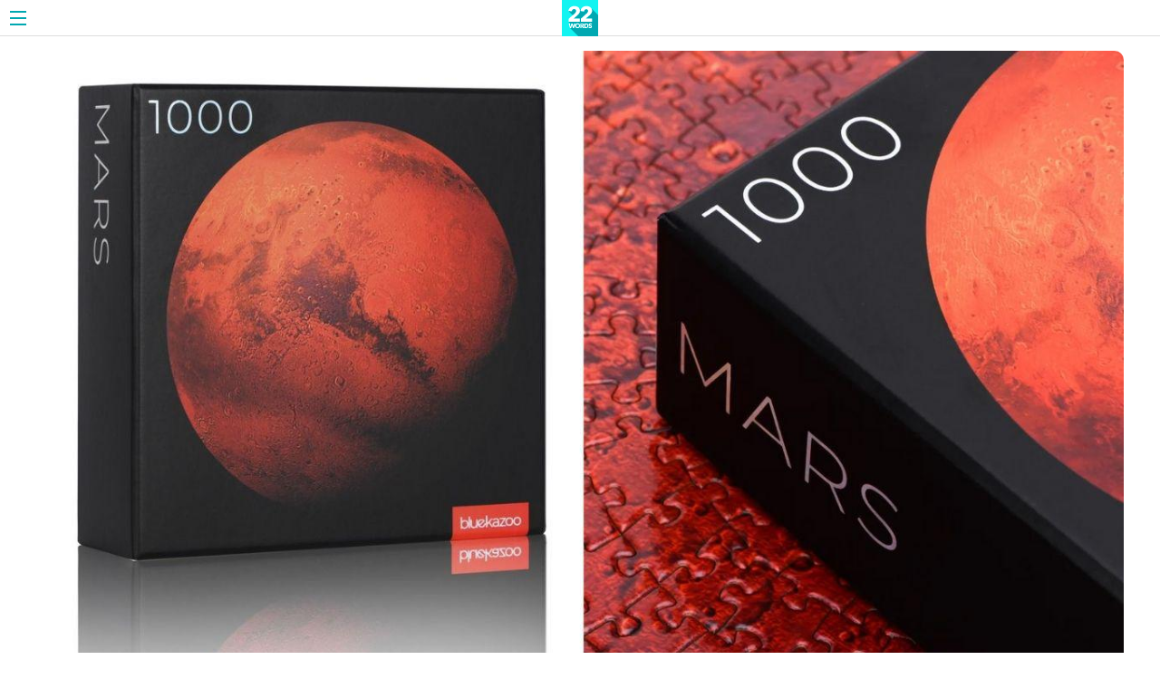

--- FILE ---
content_type: text/html; charset=UTF-8
request_url: https://twentytwowords.com/blue-kazoo-mars-puzzle/
body_size: 73938
content:
<!DOCTYPE html>
<html lang="en-US">
<head>
<meta charset="UTF-8">
<meta name="viewport" content="width=device-width, initial-scale=1">

<link rel="profile" href="https://gmpg.org/xfn/11">
<link rel="pingback" href="https://twentytwowords.com/xmlrpc.php">

<meta property="22words:online" content="true" />
<meta property="fb:app_id" content="960204948022450" />
<meta name="partnerboostverifycode" content="32dc01246faccb7f5b3cad5016dd5033" />
<meta name='robots' content='index, follow, max-image-preview:large, max-snippet:-1, max-video-preview:-1' />
	<style>img:is([sizes="auto" i], [sizes^="auto," i]) { contain-intrinsic-size: 3000px 1500px }</style>
	<style>@font-face{font-family:'Playfair Display';font-style:normal;font-weight:500;font-display:swap;src:url(https://fonts.gstatic.com/s/playfairdisplay/v22/nuFvD-vYSZviVYUb_rj3ij__anPXJzDwcbmjWBN2PKd3vXDXbtPK_l2q.woff2) format("woff2");unicode-range:U+0000-00FF,U+0131,U+0152-0153,U+02BB-02BC,U+02C6,U+02DA,U+02DC,U+2000-206F,U+2074,U+20AC,U+2122,U+2191,U+2193,U+2212,U+2215,U+FEFF,U+FFFD}@font-face{font-family:"Amazon Ember Display";src:url(wp-content/themes/22w/assets/dist/fonts/AmazonEmberDisplay_W_Rg.eot);src:url(wp-content/themes/22w/assets/dist/fonts/AmazonEmberDisplay_W_Rg.woff2) format("woff2"),url(wp-content/themes/22w/assets/dist/fonts/AmazonEmberDisplay_W_Rg.woff) format("woff"),url(wp-content/themes/22w/assets/dist/fonts/AmazonEmberDisplay_W_Rg.eot?#iefix) format("embedded-opentype"),url(wp-content/themes/22w/assets/dist/fonts/AmazonEmberDisplay_Rg.ttf) format("truetype");font-weight:400;font-style:normal}:root{--font-primary:-apple-system,BlinkMacSystemFont,"Segoe UI",Roboto,Oxygen-Sans,Ubuntu,Cantarell,"Helvetica Neue",sans-serif;--font-secondary:"Georgia","Palatino Linotype","Book Antiqua",Palatino,Georgia,"Times New Roman",serif;--font-heading:"Playfair Display","Palatino Linotype","Book Antiqua",Palatino,Georgia,"Times New Roman",serif;--font-secondary-custom:"Palatino Linotype","Book Antiqua",Palatino,Georgia,"Times New Roman",serif;--font-header-menus:'Roboto',sans-serif;--font-amazon-ember-display:"Amazon Ember Display",sans-serif;--color-primary:#00a8b1;--color-primary-lighter:#009ea8;--color-primary-lightest:#13F4F1;--color-primary-affiliate-button:#1faf67;--color-primary-hue:183;--color-primary-lightness:35%;--color-primary-hsl:hsl(var(--color-primary-hue), 100%, 35%);--color-secondary-hsl:hsl(336, 63%, 41%);--color-accent-hsl:hsl(205, 100%, 40%);--color-base:#fff;--color-base-near:#fafafa;--color-base-invert:#222;--color-base-invert-darker:#000;--color-base-invert-shadow:rgba(34, 34, 34, 0.34);--color-base-invert-near:#333;--color-muted:#777;--color-separator-base:#e9e9e9;--color-separator-base-contrast:#ccc;--color-separator-base-contrast-light:#ddd;--color-facebook:#325a97;--color-facebook-invert:#fff;--color-primary-gradient:linear-gradient(
		to bottom,
		#00a8b1,
		#0096c4,
		#0081d8,
		#0066df,
		#0f3ccf
	);--color-primary-slanted-gradient:linear-gradient(
		90deg,
		rgb(0, 168, 177) 0%,
		rgb(1, 215, 226) 100%
	);--site-width-large:75rem;--site-width-medium:60rem;--site-width-small:48rem;--site-width-mobile:40rem;--grid-gap-small:1.5rem;--grid-gap:2rem;--grid-gap-medium:2.5rem;--grid-gap-large:2.875em;--section-spacing:4em;--border-radius-small:0.25em;--border-radius:0.5em;--border-radius-medium:0.675em;--border-radius-large:1em}@media (max-width:50rem){:root{--grid-gap:1rem;--grid-gap-medium:2rem}}html{font-family:sans-serif;-ms-text-size-adjust:100%;-webkit-text-size-adjust:100%}body{margin:0}article,aside,details,figcaption,figure,footer,header,hgroup,main,menu,nav,section,summary{display:block}audio,canvas,progress,video{display:inline-block;vertical-align:baseline}audio:not([controls]){display:none;height:0}[hidden],template{display:none}a{background-color:transparent}a:active,a:hover{outline:0}abbr[title]{border-bottom:1px dotted}b,strong{font-weight:700}dfn{font-style:italic}h1{font-size:2em;margin:.67em 0}mark{background:#ff0;color:#000}small{font-size:80%}sub,sup{font-size:75%;line-height:0;position:relative;vertical-align:baseline}sup{top:-.5em}sub{bottom:-.25em}img{border:0}svg:not(:root){overflow:hidden}figure{margin:1em 40px}hr{box-sizing:content-box;height:0}pre{overflow:auto}code,kbd,pre,samp{font-family:monospace,monospace;font-size:1em}button,input,optgroup,select,textarea{color:inherit;font:inherit;margin:0}button{overflow:visible}button,select{text-transform:none}button,html input[type=button],input[type=reset],input[type=submit]{-webkit-appearance:button;cursor:pointer}button[disabled],html input[disabled]{cursor:default}button::-moz-focus-inner,input::-moz-focus-inner{border:0;padding:0}input{line-height:normal}input[type=checkbox],input[type=radio]{box-sizing:border-box;padding:0}input[type=number]::-webkit-inner-spin-button,input[type=number]::-webkit-outer-spin-button{height:auto}input[type=search]{-webkit-appearance:textfield;box-sizing:content-box}input[type=search]::-webkit-search-cancel-button,input[type=search]::-webkit-search-decoration{-webkit-appearance:none}fieldset{border:1px solid silver;margin:0 2px;padding:.35em .625em .75em}legend{border:0;padding:0}textarea{overflow:auto}optgroup{font-weight:700}table{border-collapse:collapse;border-spacing:0}td,th{padding:0}html{box-sizing:border-box;-webkit-font-smoothing:antialiased}*,:after,:before{box-sizing:inherit}body,button,input,select,textarea{font-family:var(--font-primary);font-size:1em;line-height:1.5}h1,h2,h3,h4,h5,h6{clear:both}h1{font-size:2.5em}h2{font-size:2.25em}h3{font-size:2em}h4{font-size:1.75em}h5{font-size:1.5em}h6{font-size:1.25em}p{margin-bottom:1.5em}cite,dfn,em,i{font-style:italic}blockquote{margin:0 1.5em}address{margin:0 0 1.5em}pre{background:#eee;font-family:"Courier 10 Pitch",Courier,monospace;font-size:15px;font-size:.9375rem;line-height:1.6;margin-bottom:1.6em;max-width:100%;overflow:auto;padding:1.6em}code,kbd,tt,var{font-family:Monaco,Consolas,"Andale Mono","DejaVu Sans Mono",monospace;font-size:1em}abbr,acronym{border-bottom:1px dotted #666;cursor:help}ins,mark{background:#fff9c0;text-decoration:none}big{font-size:125%}dt{font-weight:700}dd{margin:0 1.5em 1.5em}table{margin:0 0 1.5em;width:100%}body.admin-bar{padding-top:32px}@media (max-width:782px){body.admin-bar{padding-top:46px}}p:first-child{margin-top:0}p:last-child{margin-bottom:0}a{text-decoration:none}h1,h2,h3,h4,h5{line-height:1.2;font-family:var(--font-heading);margin:0}blockquote{font-style:italic}hr{height:1px;border:none;width:100%;background:#f0f0f0}img{max-width:100%;height:auto}ol,ul{margin:0;padding:0;list-style-type:none}embed,iframe,object{max-width:100%}figure{margin:0}.screen-reader-text{clip:rect(1px,1px,1px,1px);position:absolute!important;height:1px;width:1px;overflow:hidden}.screen-reader-text:focus{background-color:#f1f1f1;border-radius:3px;box-shadow:0 0 2px 2px rgba(0,0,0,.6);clip:auto!important;color:#21759b;display:block;font-size:.875rem;font-weight:700;height:auto;left:5px;line-height:normal;padding:15px 23px 14px;text-decoration:none;top:5px;width:auto;z-index:100000}#content[tabindex="-1"]:focus{outline:0}.row{max-width:var(--site-width-large);margin-left:auto;margin-right:auto}@media (max-width:77rem){.row{max-width:var(--site-width-medium)}}@media (max-width:62rem){.row{max-width:var(--site-width-small)}}@media (max-width:50rem){.row{max-width:var(--site-width-mobile)}}@media (max-width:42rem){.row{max-width:calc(100% - 2rem)}}.row-fullwidth{max-width:calc(100% - 2rem);margin-left:auto;margin-right:auto}.site-content{position:relative}:root{--header-height:3.75em;--header-page-height:2.5em;--header-logo:url("/wp-content/themes/22w/assets/dist/images/logo-shadow.svg");--header-no-shadow-logo:url("/wp-content/themes/22w/assets/dist/images/logo-simple.svg");--header-page-logo:url("/wp-content/themes/22w/assets/dist/images/logo.svg")}.lock-scroll{position:absolute;width:100%;height:100%;top:0;left:0;overflow:hidden}.site-header{position:fixed;width:100%;z-index:90;top:0;transition:transform .3s ease-in-out;height:var(--header-page-height);display:flex;align-items:center;background:0 0;background-color:var(--color-base);border-bottom:1px solid var(--color-separator-base)}@media (max-width:991px){.site-header.is-on-top{transform:translateY(-40px)}}@media (max-width:640px){.site-header.is-on-top{transform:translateY(-40px)}}.site-header.menu-primary-opened .aside-menu-container{transform:translateX(0);-webkit-animation-direction:ease-in;animation-direction:ease-in}.page-template-homepage .site-header{border-bottom:none;background-color:initial;height:var(--header-height)}.site-header.colorful .site-branding .site-title,.site-header.non-colorful .site-branding .site-title,.site-header.only-colorful .site-branding .site-title{width:var(--header-height);height:var(--header-height)}.site-header.colorful .site-branding .site-title a,.site-header.non-colorful .site-branding .site-title a,.site-header.only-colorful .site-branding .site-title a{width:var(--header-height);height:var(--header-height)}.site-header.colorful,.site-header.only-colorful{height:var(--header-height)}.site-header.colorful .header-bg-placeholder,.site-header.only-colorful .header-bg-placeholder{visibility:visible}.site-header.colorful .menu-toggle,.site-header.only-colorful .menu-toggle{width:var(--header-height);height:var(--header-height)}.site-header.colorful .header-bg-placeholder .site-branding .site-title a,.site-header.only-colorful .header-bg-placeholder .site-branding .site-title a{display:block;background-image:url(/wp-content/themes/22w/assets/dist/images/logo-shadow.svg);width:calc(var(--header-height) + 2.9em);height:100%;position:relative}.site-header.colorful .header-bg-placeholder,.site-header.only-colorful .header-bg-placeholder{transform:translateY(0);transition:transform .75s;-webkit-animation-direction:ease-in;animation-direction:ease-in}.site-header.colorful .header-bg-placeholder .site-branding,.site-header.only-colorful .header-bg-placeholder .site-branding{opacity:1}.site-header.colorful .site-branding,.site-header.only-colorful .site-branding{opacity:0}.site-header.colorful .menu-toggle svg path,.site-header.only-colorful .menu-toggle svg path{fill:var(--color-base)}@media screen and (max-width:48em){.site-header.colorful .header-bg-placeholder .site-branding .site-title a,.site-header.only-colorful .header-bg-placeholder .site-branding .site-title a{left:0}}.site-header.only-colorful{height:var(--header-height)}.site-header.only-colorful .header-bg-placeholder .site-branding .site-title a{height:var(--header-height)}.site-header.non-colorful .site-branding .site-title a{display:block;background-image:url(/wp-content/themes/22w/assets/dist/images/logo-simple.svg);background-size:95%}.site-header.non-colorful .header-bg-placeholder{transform:translateY(calc(var(--header-height) * (-1)));transition:transform .75s;-webkit-animation-direction:ease-out;animation-direction:ease-out}.site-header.non-colorful .header-bg-placeholder .site-branding .site-title a{display:none}.site-header.non-colorful .menu-toggle{width:var(--header-height);height:var(--header-height)}.site-branding{display:flex;justify-content:center}.site-branding .site-title{width:var(--header-page-height);height:var(--header-page-height)}.site-branding .site-title a{width:var(--header-page-height);height:var(--header-page-height)}.admin-bar .aside-menu-container,.admin-bar .site-header{top:32px}@media screen and (max-width:782px){.admin-bar .aside-menu-container,.admin-bar .site-header{top:46px}}.header-placeholder{height:var(--header-height)}.page-template-homepage .header-placeholder{display:none}.page-template-author-sample .header-placeholder{height:var(--header-page-height)}.single .header-placeholder{height:var(--header-page-height)}.site-header-inner{display:grid;width:100%;grid-template-columns:8em 1fr 8em}.site-title{font-size:1em;text-indent:-999em}.site-title a{display:block;background:transparent no-repeat center center;background-size:contain;background-position:100% 100%;box-sizing:content-box;background-image:url(/wp-content/themes/22w/assets/dist/images/logo.svg);margin-top:0}.page-template-homepage .site-title a{background-image:none}.menu-toggle{display:inline-flex;align-items:center;justify-content:center;padding:0;-webkit-appearance:none;-moz-appearance:none;appearance:none;border:none;background:0 0;cursor:pointer;height:100%;width:2.5em;height:2.5em}.menu-toggle svg{fill:var(--color-base-invert)}.page-template-homepage .menu-toggle svg path{fill:var(--color-base)}.header-bg-placeholder{visibility:hidden;background:var(--color-primary-hsl);width:100%;z-index:-1;position:absolute;height:var(--header-height);transform:translateY(0);display:flex;justify-content:center}.header-bg-placeholder .site-title{height:100%;width:calc(var(--header-height) - .25em)}.header-bg-placeholder .site-branding .site-title a{display:none}.aside-menu-container{overflow-y:auto;top:0;height:100vh;box-sizing:border-box;width:19.75em;z-index:16;background:var(--color-primary);position:fixed;overflow:hidden scroll;padding:1em 0 1em 1.25em;transform:translateX(-100%);transition:transform ease-out .75s}@media (max-width:30em){.aside-menu-container{width:100%}}.aside-menu-container .search-close-wrapper{display:flex;align-items:center;position:relative;padding-bottom:1em}.aside-menu-container .search-close-wrapper::after{content:"";width:calc(100% - 1.5em);height:1px;background-color:#58b7bf;display:block;position:absolute;bottom:0}.aside-menu-container .search-wrapper{position:relative;height:2.125em;width:14.125em}.aside-menu-container .search-wrapper form{height:100%}.aside-menu-container .search-wrapper input.search-field{box-sizing:border-box;width:100%;border-radius:1.25em;background:#fff;height:100%;border:none;outline:0;position:relative;padding:.375em 1em;font-size:1em}.aside-menu-container .search-wrapper input.search-submit{background-color:var(--color-base);color:var(--color-base);border:none;outline:0;height:100%;position:absolute;right:0;border-radius:1.25em;top:0}.aside-menu-container .search-wrapper .search-icon-wrapper{position:absolute;right:1em;top:0;height:100%;display:flex;align-items:center;pointer-events:none}.aside-menu-container .search-wrapper .search-icon-wrapper svg{width:1em}.aside-menu-container .search-wrapper .search-icon-wrapper svg path{fill:var(--color-primary)}@media (pointer:coarse){.aside-menu-container .search-wrapper{width:100%}}.aside-menu-container .aside-menu-close{padding:1em;width:-webkit-fit-content;width:-moz-fit-content;width:fit-content;display:flex;cursor:pointer;color:var(--color-base)}.secondary-menu-wrapper li:first-of-type a{padding-top:2em}.secondary-menu-wrapper a{color:var(--color-base);display:block;padding:.625em 0}.secondary-menu-wrapper a:hover{color:#b1f4f2}.aside-menu-wrapper li a{color:var(--color-base)}.aside-menu-wrapper .menu>li{font-size:1.375em;line-height:1.2;padding-right:2.875em;position:relative;display:flex;flex-flow:row wrap;justify-content:space-between;align-items:center;cursor:pointer}.aside-menu-wrapper .menu>li.menu-item-has-children::before{content:"";border-top:2px solid var(--color-base);border-right:2px solid var(--color-base);margin-right:.25em;width:.5em;height:.5em;display:inline-block;transform:rotate(135deg);position:absolute;right:1em;top:1em}.aside-menu-wrapper .menu>li>a:first-of-type{color:var(--color-base);padding:.875em 0;width:100%;position:relative}.aside-menu-wrapper .menu>li>a:first-of-type:hover{color:#b1f4f2}.aside-menu-wrapper .menu>li>a:first-of-type::after{content:"";width:calc(100% + 1.75em);height:1px;background-color:#58b7bf;display:block;position:absolute;bottom:0}.aside-menu-wrapper ul.sub-menu{width:100%;margin-top:.25em;display:none}.aside-menu-wrapper ul.sub-menu.sub-menu-opened{display:block}.aside-menu-wrapper ul.sub-menu li:last-of-type a{padding-bottom:0}.aside-menu-wrapper ul.sub-menu a{font-size:.75em;display:block;width:100%;height:100%;padding:.25em 0 .25em 1.75em}.aside-menu-wrapper ul.sub-menu a:hover{color:#b1f4f2}.social-links{display:none;align-items:center;gap:.5em;margin-right:1em}.archive .social-links,.only-colorful .social-links,.page-template-homepage .social-links,.page-template-homepage-dynamic .social-links,.search .social-links,.social-links .home{display:flex}.social-links .link-item svg{color:var(--color-base);max-width:1.75em;max-height:1.75em;display:block}@media screen and (max-width:48em){.social-links .link-item{display:none}}.site-actions{display:flex;align-items:center;justify-content:flex-end;padding-right:.5em}.archive .site-actions,.only-colorful .site-actions,.page-template-homepage .site-actions,.search .site-actions,.site-actions .home{display:none}.site-actions .button{font-size:.875em;font-weight:400;background-color:var(--color-facebook);padding:.5em 1.375em;border-radius:.375em;line-height:1.1}#wpadminbar{position:fixed}.mainmenu-opener{display:none}.header-revamped{--header-mobile-max-width:26.75em;--header-elements-bg-color:var(--color-primary-lighter);--header-items-color:var(--color-base);--header-logo:url("/wp-content/themes/22w/assets/dist/images/header-logo-shadow.svg");--header-row-width:var(--site-width-large);--header-inner-sides-width:10em}.header-revamped .site-header.header-22w{height:var(--header-height)}.header-revamped .site-header.header-22w .site-branding .site-title,.header-revamped .site-header.header-22w .site-branding .site-title a{width:var(--header-height);height:var(--header-height)}.header-revamped .site-header.header-22w .header-bg-placeholder .site-branding{margin:0 auto;width:100%;max-width:var(--site-width-large)}.header-revamped .site-header.header-22w .header-bg-placeholder .site-branding .site-title a{background-image:var(--header-logo);background-size:auto 90%;background-position:left bottom;width:8em;display:block}.header-revamped .site-header.header-22w .menu-toggle svg path{fill:var(--header-items-color)}.header-revamped .site-header.header-22w .header-bg-placeholder{visibility:visible}.header-revamped .site-header.header-22w .search-wrapper{position:relative;height:2.125em;width:18.125em}.header-revamped .site-header.header-22w .search-wrapper form{height:100%}.header-revamped .site-header.header-22w .search-wrapper input.search-field{box-sizing:border-box;width:100%;border-radius:1.25em;background:#fff;height:100%;border:none;outline:0;position:relative;padding:.375em 1em;font-size:1em;color:var(--color-base-invert-darker)}.header-revamped .site-header.header-22w .search-wrapper input.search-submit{background-color:var(--color-base);color:var(--color-base);border:none;outline:0;height:100%;position:absolute;right:0;border-radius:1.25em;top:0}.header-revamped .site-header.header-22w .search-wrapper .search-icon-wrapper{position:absolute;right:1em;top:0;height:100%;display:flex;align-items:center;pointer-events:none}.header-revamped .site-header.header-22w .search-wrapper .search-icon-wrapper svg{width:1em}.header-revamped .site-header.header-22w .search-wrapper .search-icon-wrapper svg path{fill:var(--color-primary)}@media (pointer:coarse){.header-revamped .site-header.header-22w .search-wrapper{width:100%}}.header-revamped .site-header.header-22w .search-close-wrapper{display:flex;align-items:center;position:relative;padding-bottom:1em;justify-content:space-between}.header-revamped .site-header.header-22w .search-close-wrapper.search-close-wrapper-desktop{padding-bottom:0;position:absolute;right:0}.header-revamped .site-header.header-22w .search-close-wrapper.search-close-wrapper-desktop .search-wrapper{width:15.125em;opacity:1;transition:125ms opacity ease;margin-right:.5em}.header-revamped .site-header.header-22w .search-close-wrapper.search-close-wrapper-desktop .search-icon-open{display:none}.header-revamped .site-header.header-22w .search-close-wrapper.search-close-wrapper-desktop .search-icon-close,.header-revamped .site-header.header-22w .search-close-wrapper.search-close-wrapper-desktop .search-icon-open{color:var(--header-items-color);cursor:pointer;height:1.25em}.header-revamped .site-header.header-22w .search-close-wrapper.search-close-wrapper-desktop .search-icon-close:hover,.header-revamped .site-header.header-22w .search-close-wrapper.search-close-wrapper-desktop .search-icon-open:hover{opacity:.8}.header-revamped .site-header.header-22w .search-close-wrapper.search-close-wrapper-desktop .search-icon-close svg,.header-revamped .site-header.header-22w .search-close-wrapper.search-close-wrapper-desktop .search-icon-open svg{width:1.25em;max-height:1.25em}.header-revamped .site-header.header-22w .search-close-wrapper.search-close-wrapper-desktop.is-closed{z-index:-3}.header-revamped .site-header.header-22w .search-close-wrapper.search-close-wrapper-desktop.is-closed .search-wrapper{opacity:0;transition:125ms opacity ease}.header-revamped .site-header.header-22w .search-close-wrapper.search-close-wrapper-desktop.is-closed .search-icon-open{display:block}.header-revamped .site-header.header-22w .search-close-wrapper.search-close-wrapper-desktop.is-closed .search-icon-close,.header-revamped .site-header.header-22w .search-close-wrapper.search-close-wrapper-desktop.is-closed .search-icon-wrapper,.header-revamped .site-header.header-22w .search-close-wrapper.search-close-wrapper-desktop.is-closed form{display:none}@media (max-width:88rem),(max-height:42.9375rem){.header-revamped .site-header.header-22w .search-close-wrapper.search-close-wrapper-desktop{display:none}}.header-revamped .site-header.header-22w .site-actions{display:none}.header-revamped .site-header.header-22w .site-branding{display:flex;justify-content:center}.admin-bar .header-revamped .site-header.header-22w .aside-menu-container{height:calc(100vh - 32px)}@media screen and (max-width:782px){.admin-bar .header-revamped .site-header.header-22w .aside-menu-container{height:calc(100vh - 46px)}}.header-revamped .site-header.header-22w .site-header-inner{grid-template-columns:var(--header-inner-sides-width) 1fr var(--header-inner-sides-width)}.header-revamped .site-header.header-22w .site-title a{background-image:none}.header-revamped .site-header.header-22w .menu-toggle{display:flex;width:var(--header-height);height:var(--header-height)}.header-revamped .site-header.header-22w .menu-toggle svg{fill:var(--color-base-invert)}.header-revamped .site-header.header-22w .header-bg-placeholder{background:var(--header-elements-bg-color);width:100%;transform:translateY(0)}.header-revamped .site-header.header-22w .aside-menu-container{background-color:transparent}.header-revamped .site-header.header-22w .aside-menu-container .aside-menu-close{color:var(--header-items-color)}.header-revamped .site-header.header-22w .aside-menu-container .social-links.social-links-mobile{margin-top:3em;margin-bottom:4em}.header-revamped .site-header.header-22w .secondary-menu-wrapper a{color:var(--header-items-color)}.header-revamped .site-header.header-22w .aside-menu-wrapper li a{color:var(--header-items-color)}.header-revamped .site-header.header-22w .aside-menu-wrapper .menu>li>a:first-of-type{color:var(--header-items-color)}.header-revamped .site-header.header-22w .aside-menu-wrapper li.menu-item-has-children::before{border-top:2px solid var(--header-items-color);border-right:2px solid var(--header-items-color)}.header-revamped .site-header.header-22w .social-links{display:none;align-items:center;padding-right:2.5em;position:relative;justify-content:flex-end;z-index:16;color:var(--header-items-color)}.header-revamped .site-header.header-22w .social-links .link-item{margin-left:1.25em;color:inherit}.header-revamped .site-header.header-22w .social-links .link-item svg{width:1.25em;max-height:1.25em;display:block;color:var(--header-items-color)}.header-revamped .site-header.header-22w .social-links .link-item:hover{opacity:.8}.header-revamped .site-header.header-22w .social-links .link-item-separator{width:0;border-left:1px solid currentColor;height:1.25em}@media (max-width:88rem),(max-height:42.9375rem){.header-revamped .site-header.header-22w .social-links .link-item-separator{display:none}}.header-revamped .site-header.header-22w .social-links.social-links-mobile{justify-content:flex-start;display:none}.header-revamped .site-header.header-22w .social-links.social-links-mobile .link-item{display:block;margin-left:0;margin-right:1.25em}@media (max-width:88rem),(max-height:42.9375rem){.header-revamped .site-header.header-22w .social-links{display:none}.header-revamped .site-header.header-22w .social-links.social-links-mobile{display:flex}}.header-revamped .site-header.header-22w .mainmenu-opener{display:none;align-items:center;position:relative}.header-revamped .site-header.header-22w .mainmenu-opener span{font-weight:700;margin-right:3.75em;padding:.625em 2.875em .625em 0;position:relative;color:var(--header-items-color);cursor:pointer}.header-revamped .site-header.header-22w .mainmenu-opener span:hover{opacity:.8}.header-revamped .site-header.header-22w .mainmenu-opener span::before{font-size:1.25rem;content:"";border-top:2px solid var(--header-items-color);border-right:2px solid var(--header-items-color);margin-right:.25em;width:.5em;height:.5em;right:0;top:50%;transform:translateY(-70%) rotate(135deg);position:absolute}.header-revamped .site-header.header-22w .mainmenu-opener.is-menu-opened span::before{transform:translateY(-35%) rotate(315deg)}.header-revamped .site-header.header-22w .mainmenu-opener.is-menu-opened::after{position:absolute;width:calc(100% - 2.5em);height:6px;content:'';border-radius:.625em .625em 0 0;background:var(--header-items-color);bottom:0;left:-.625em}@media (min-width:88.0625rem) and (min-height:43rem){.header-revamped .site-header.header-22w .mainmenu-opener{display:flex}.header-revamped .site-header.header-22w .aside-menu-wrapper-desktop{display:block}.header-revamped .site-header.header-22w .social-links.social-links-desktop{display:flex;margin-right:0}.header-revamped .site-header.header-22w .site-branding{display:flex;justify-content:flex-start}.header-revamped .site-header.header-22w .site-header.colorful .header-bg-placeholder,.header-revamped .site-header.header-22w .site-header.non-colorful .header-bg-placeholder,.header-revamped .site-header.header-22w .site-header.only-colorful .header-bg-placeholder{justify-content:flex-start}.header-revamped .site-header.header-22w .site-header.colorful .header-bg-placeholder .site-branding,.header-revamped .site-header.header-22w .site-header.non-colorful .header-bg-placeholder .site-branding,.header-revamped .site-header.header-22w .site-header.only-colorful .header-bg-placeholder .site-branding{margin-left:calc(calc(100vw - var(--header-row-width))/ 2)}.header-revamped .site-header.header-22w .site-header.colorful .header-bg-placeholder .site-branding .site-title a,.header-revamped .site-header.header-22w .site-header.non-colorful .header-bg-placeholder .site-branding .site-title a,.header-revamped .site-header.header-22w .site-header.only-colorful .header-bg-placeholder .site-branding .site-title a{margin-left:0!important;background-position:left bottom}.header-revamped .site-header.header-22w .header-bg-placeholder{justify-content:flex-start}.header-revamped .site-header.header-22w .site-header-inner{width:100%;max-width:var(--header-row-width);margin:0 auto}.header-revamped .site-header.header-22w .site-header-inner .menu-toggle{display:none}.header-revamped .site-header.header-22w .site-header-inner .aside-menu-wrapper,.header-revamped .site-header.header-22w .site-header-inner .secondary-menu-wrapper{height:100%}.header-revamped .site-header.header-22w .site-header-inner .aside-menu-container{transition:unset;position:static;display:flex;transform:translateX(0);flex-direction:row;flex-grow:1;width:100%;height:auto;justify-content:center;padding:0;align-items:center;overflow:visible}.header-revamped .site-header.header-22w .site-header-inner .aside-menu-container .search-close-wrapper{display:none}.header-revamped .site-header.header-22w .site-header-inner .mainmenu-opener,.header-revamped .site-header.header-22w .site-header-inner .menu-main-menu-container,.header-revamped .site-header.header-22w .site-header-inner .menu-secondary-container{height:100%}.header-revamped .site-header.header-22w .site-header-inner .mainmenu-opener>ul,.header-revamped .site-header.header-22w .site-header-inner .menu-main-menu-container>ul,.header-revamped .site-header.header-22w .site-header-inner .menu-secondary-container>ul{display:flex;height:100%}.header-revamped .site-header.header-22w .site-header-inner .menu-secondary-container{display:flex;align-items:center;font-weight:700}.header-revamped .site-header.header-22w .site-header-inner .menu-secondary-container>ul>li{margin-right:3.75em;display:flex;align-items:center;font-weight:700}.header-revamped .site-header.header-22w .site-header-inner .menu-secondary-container>ul>li:first-of-type a{padding-top:.625em}.header-revamped .site-header.header-22w .site-header-inner .menu-secondary-container>ul>li:last-child{margin-right:0}.header-revamped .site-header.header-22w .site-header-inner .menu-main-menu-container{height:0;display:none}.header-revamped .site-header.header-22w .site-header-inner .menu-main-menu-container.is-menu-opened{display:block}.header-revamped .site-header.header-22w .site-header-inner .menu-main-menu-container>ul.menu{font-family:var(--font-header-menus);font-size:1rem;border-top:1px solid var(--header-items-color);background:var(--header-elements-bg-color);margin:0;position:fixed;top:var(--header-height);left:calc(-1 * calc(calc(100vw - var(--header-row-width))/ 2) - var(--header-inner-sides-width));width:100vw;height:46.75em;max-height:calc(100vh - var(--header-height));padding:.5em calc(calc(100vw - var(--header-row-width))/ 2) 2.125em;overflow-y:auto;flex-direction:column;flex-wrap:wrap}}@media (min-width:88.0625rem) and (min-height:43rem) and (max-width:100em),(min-width:88.0625rem) and (min-height:43rem) and (max-height:48.75rem){.header-revamped .site-header.header-22w .site-header-inner .menu-main-menu-container>ul.menu{padding-top:0;padding-bottom:.5em;height:calc(100vh - var(--header-height));max-height:39.25em}}@media (min-width:88.0625rem) and (min-height:43rem){.header-revamped .site-header.header-22w .site-header-inner .menu-main-menu-container>ul.menu.sub-menu-opened{display:flex}.header-revamped .site-header.header-22w .site-header-inner .menu-main-menu-container>ul.menu li{border:none}.header-revamped .site-header.header-22w .site-header-inner .menu-main-menu-container>ul.menu>li{width:16.66667%;padding-right:1.625em;display:flex;margin-top:1.5em;flex-direction:column;font-size:1.25em}}@media (min-width:88.0625rem) and (min-height:43rem) and (max-width:100em),(min-width:88.0625rem) and (min-height:43rem) and (max-height:48.75rem){.header-revamped .site-header.header-22w .site-header-inner .menu-main-menu-container>ul.menu>li{margin-top:1em;font-size:1em}}@media (min-width:88.0625rem) and (min-height:43rem){.header-revamped .site-header.header-22w .site-header-inner .menu-main-menu-container>ul.menu>li::before{display:none}.header-revamped .site-header.header-22w .site-header-inner .menu-main-menu-container>ul.menu>li>a{width:100%;font-size:1em;font-weight:700;margin-bottom:.375em}.header-revamped .site-header.header-22w .site-header-inner .menu-main-menu-container>ul.menu>li>a::after{display:none}}@media (min-width:88.0625rem) and (min-height:43rem) and (max-width:100em),(min-width:88.0625rem) and (min-height:43rem) and (max-height:48.75rem){.header-revamped .site-header.header-22w .site-header-inner .menu-main-menu-container>ul.menu>li>a{margin-bottom:0}}@media (min-width:88.0625rem) and (min-height:43rem){.header-revamped .site-header.header-22w .site-header-inner .menu-main-menu-container>ul.menu>li a{width:100%;padding:.25em 0;line-height:1.2}.header-revamped .site-header.header-22w .site-header-inner .menu-main-menu-container>ul.menu>li .sub-menu{font-size:.8em;display:block;padding:0}.header-revamped .site-header.header-22w .site-header-inner .menu-main-menu-container>ul.menu>li .sub-menu li a{font-weight:400;font-size:1em}}@media screen and (min-width:88.0625rem) and (min-height:43rem) and (max-width:100em),(min-width:88.0625rem) and (min-height:43rem) and (max-height:48.75rem){.header-revamped .site-header.header-22w .site-header-inner .menu-main-menu-container>ul.menu>li .sub-menu{font-size:.875em}.header-revamped .site-header.header-22w .site-header-inner .menu-main-menu-container>ul.menu>li .sub-menu li a{padding:.125em}}@media (min-width:88.0625rem) and (min-height:43rem){.header-revamped .site-header.header-22w .site-header-inner .menu-main-menu-container>ul>li li.is-hidden-desktop,.header-revamped .site-header.header-22w .site-header-inner .menu-main-menu-container>ul>li.is-hidden-desktop,.header-revamped .site-header.header-22w .site-header-inner .menu-secondary-container>ul>li li.is-hidden-desktop,.header-revamped .site-header.header-22w .site-header-inner .menu-secondary-container>ul>li.is-hidden-desktop{display:none;visibility:hidden}}@media (max-width:88rem),(max-height:42.9375rem){.header-revamped .site-header.header-22w .aside-menu-container{width:100%;max-width:var(--header-mobile-max-width);background:var(--header-elements-bg-color);padding:2.5em 2.75em 5em}.header-revamped .site-header.header-22w .aside-menu-container .search-close-wrapper::after{display:none}.header-revamped .site-header.header-22w .aside-menu-container .aside-menu-close{width:3em;height:2em;padding:0;justify-content:flex-end;align-items:center}.header-revamped .site-header.header-22w .menu-main-menu-container .menu>li,.header-revamped .site-header.header-22w .menu-secondary-container .menu>li{font-size:1.25em;font-weight:700}.header-revamped .site-header.header-22w .menu-main-menu-container .menu>li a:first-of-type,.header-revamped .site-header.header-22w .menu-secondary-container .menu>li a:first-of-type{line-height:1;padding:.75em 0}.header-revamped .site-header.header-22w .menu-main-menu-container .menu>li a:first-of-type::after,.header-revamped .site-header.header-22w .menu-secondary-container .menu>li a:first-of-type::after{display:none}.header-revamped .site-header.header-22w .menu-main-menu-container .menu>li.menu-item-has-children::before,.header-revamped .site-header.header-22w .menu-secondary-container .menu>li.menu-item-has-children::before{font-size:1.25rem;content:"";border-top:2px solid var(--header-items-color);border-right:2px solid var(--header-items-color);margin-right:.25em;width:.5em;height:.5em;transform:rotate(135deg);position:absolute;right:0;top:.825em;pointer-events:none}.header-revamped .site-header.header-22w .menu-main-menu-container .menu>li.menu-item-has-children.is-menu-opened::before,.header-revamped .site-header.header-22w .menu-secondary-container .menu>li.menu-item-has-children.is-menu-opened::before{top:1em;transform:rotate(315deg)}.header-revamped .site-header.header-22w .menu-main-menu-container .menu>li ul.sub-menu,.header-revamped .site-header.header-22w .menu-secondary-container .menu>li ul.sub-menu{font-weight:400;padding-bottom:.75em}.header-revamped .site-header.header-22w .menu-main-menu-container .menu>li ul.sub-menu a,.header-revamped .site-header.header-22w .menu-secondary-container .menu>li ul.sub-menu a{font-size:1rem;padding:.5em 0 .5em 1em}.header-revamped .site-header.header-22w .menu-main-menu-container .menu>li{margin-bottom:.5em}.header-revamped .site-header.header-22w .menu-main-menu-container .menu>li:after{position:absolute;content:"";height:0;width:100%;display:block;bottom:0;left:0;opacity:.3;border-bottom:1px solid var(--header-items-color)}.header-revamped .site-header.header-22w .menu-secondary-container{margin-top:3em}}.header-revamped.header-revamped-light{--header-elements-bg-color:var(--color-primary-lightest);--header-items-color:var(--color-base-invert);--header-logo:url("/wp-content/themes/22w/assets/dist/images/header-logo-shadow.svg")}.header-revamped.header-revamped-gradient-lightdark{--header-items-color:var(--color-base);--header-elements-bg-color:linear-gradient(88.7deg, #13F4F1 2.22%, #009EA8 97.78% );--header-logo:url("/wp-content/themes/22w/assets/dist/images/header-logo-shadow.svg")}.header-revamped.header-revamped-gradient-bluish{--header-items-color:var(--color-base);--header-elements-bg-color:linear-gradient(88.7deg, #009EA8 2.22%, #5A88E6 97.78%);--header-logo:url("/wp-content/themes/22w/assets/dist/images/header-logo-shadow.svg")}.header-revamped.header-revamped-white{--header-items-color:var(--color-primary);--header-elements-bg-color:var(--color-base);--header-logo:url("/wp-content/themes/22w/assets/dist/images/logo.svg")}.header-revamped.header-revamped-white .site-header.header-22w,.header-revamped.header-revamped-white .site-header.header-22w .header-bg-placeholder,.header-revamped.header-revamped-white .site-header.header-22w .site-header-inner .menu-main-menu-container>ul.menu{border-top:transparent;border-bottom:1px solid #ddd}@media (max-width:88rem),(max-height:42.9375rem){.header-revamped.header-revamped-white .site-header.header-22w .site-header-inner .menu-main-menu-container>ul.menu{border-bottom:transparent}}.header-revamped.header-revamped-white .site-header.header-22w .header-bg-placeholder .site-branding .site-title a{background-size:auto 100%}.header-revamped.header-revamped-white .site-header.header-22w .search-wrapper form{border:1px solid var(--header-items-color);border-radius:1.25em;overflow:hidden;position:relative}@media (max-width:991px){.header-revamped #ad-anchor{top:var(--header-height)}.header-revamped .header-22w.is-on-top{transform:translateY(-100%)}}.blog-two-columns{display:grid;gap:0 3em;grid-template-columns:1fr 350px}.blog-two-columns .blog-content{min-width:0;overflow:hidden}.blog-two-columns .blog-content p:first-child{margin-top:0}@media (max-width:62rem){.blog-two-columns{grid-template-columns:1fr}.blog-two-columns .blog-aside{display:none}}.blog-author-archive{display:block}.blog-author-archive .blog-content{display:grid;gap:3em;grid-template-columns:1fr 1fr}.blog-author-archive .entry-archive+.entry-archive{margin:0}@media (max-width:42rem){.blog-author-archive .blog-content{grid-template-columns:1fr}}.section-fullwidth.section-single-header{--section-padding:2em 0 0}.section-fullwidth.section-main{--section-padding:3.5em 0 0 0;--section-padding-mobile:2.5em 0 0 0}.section-fullwidth.section-main .ad-units-single-header-wrapper{margin-bottom:2.5em;flex-direction:column;justify-content:center;border-top:2px solid #eee;border-bottom:2px solid #eee;padding:1.25em 0 1.75em}.section-fullwidth.section-main .ad-units-single-header-wrapper::before{content:"Advertisement";font-family:Lato,sans-serif;font-size:10px;font-weight:700;color:#848484;line-height:10px;text-transform:uppercase;padding:10px 0;display:block;text-align:center}.post-navigation{display:none}.single-post .section-fullwidth.section-single-header{--section-padding:0;--section-padding-mobile:4.375em 0 0}.noad.single-post .section-fullwidth.section-single-header{--section-padding-mobile:0em 0 0}.dxis-featured-img-source{display:block;text-align:right}@media (max-width:50rem){.dxis-featured-img-source{margin-right:.75em}}.entry-thumbnail-wrapper.aside-thumbnail img{position:absolute;top:0;left:0;-o-object-fit:cover;object-fit:cover;width:100%;height:100%}.dx-affiliate-disclaimer{font-size:1rem;font-style:italic}.button{--button-color-background:var(--color-base-near);--button-color-foreground:var(--color-base-invert);--button-padding:0.25em 0.75em;display:inline-block;padding:var(--button-padding);border-radius:var(--border-radius-small);background:var(--button-color-background);color:var(--button-color-foreground)}.button-facebook{--button-color-background:var(--color-facebook);--button-color-foreground:var(--color-facebook-invert)}.button-fancy{--button-color-background:var(--color-primary-slanted-gradient);--button-color-foreground:var(--color-base);--button-padding:0.75em 2em;font-size:1.125em;font-weight:700;text-transform:uppercase;border:2px solid var(--color-primary-hsl);transition:.6s ease-in-out}.button-fancy:disabled{opacity:.3}.button-primary{--button-color-background:var(--color-primary-hsl);--button-color-foreground:var(--color-base)}.button-accent{--button-color-background:var(--color-accent-hsl);--button-color-foreground:var(--color-base)}.button-outline{background:0 0;--button-color-foreground:var(--button-color-background);box-shadow:inset 0 0 0 2px var(--button-color-background)}.button-social-icon{--button-padding:0em;--button-color-background:transparent;--button-color-foreground:currentColor;width:1.25em;height:1.25em;text-align:center;line-height:1.25em}.button-social-icon svg{max-width:100%;max-height:100%}.section-fullwidth{--section-padding:3em 0;--section-padding-mobile:1.75em 0;padding:var(--section-padding)}@media (max-width:62rem){.section-fullwidth{padding:var(--section-padding-mobile)}}.section-heading{margin-bottom:2em}.section-heading .heading-title{font-size:1.75em;font-weight:400}.section-entries-grid{background:#fafafa;position:relative}.section-entries-grid:before{content:"";display:block;position:absolute;top:0;left:0;width:100%;height:2em;background:linear-gradient(to bottom,rgba(0,0,0,.05),rgba(0,0,0,0))}.section-entries-grid .box-wrapper-lines{margin-top:6.25em}@media (max-width:62rem){.section-entries-grid .box-wrapper-lines{margin-top:2em}}.section-404{display:flex;align-items:center;justify-content:center;min-height:calc(100vh - var(--header-height));background:hsl(var(--color-primary-hue),70%,85%)}.section-author-heading{--section-padding:3.5em 0 0;--section-padding-mobile:2.5em 0 0 0}.section-author-heading .archive-author-description{margin-top:1em;font-family:var(--font-secondary);font-size:1.25em;line-height:30px;color:#1d1d1d}@media (max-width:62rem){.nothing{padding:1.5em 0 3em 0}}.dxis-featured-img-source{display:block;position:absolute;width:-webkit-fit-content;width:-moz-fit-content;width:fit-content;right:0;bottom:0;background:rgba(0,0,0,.6);color:#fff;padding:0;font-weight:500;font-size:.75em;line-height:25px}.dxis-featured-img-source a{padding:0}@media (max-width:50rem){.dxis-featured-img-source{margin-right:0}}.\32 2w .entry-single .entry-content .wp-block-buttons .wp-block-button__link,.\32 2w .entry-single .entry-content .wp-block-dx-block-dx-affiliate-slide-block .wp-block-button__link,.\32 2wbt .entry-single .entry-content .wp-block-buttons .wp-block-button__link,.\32 2wbt .entry-single .entry-content .wp-block-dx-block-dx-affiliate-slide-block .wp-block-button__link,.cachcat .entry-single .entry-content .wp-block-buttons .wp-block-button__link,.cachcat .entry-single .entry-content .wp-block-dx-block-dx-affiliate-slide-block .wp-block-button__link{cursor:pointer;font-style:italic}.\32 2w .entry-single .entry-content .wp-block-buttons .wp-block-button__link,.\32 2w .entry-single .entry-content .wp-block-dx-block-dx-affiliate-slide-block .wp-block-button__link,.\32 2wbt .entry-single .entry-content .wp-block-buttons .wp-block-button__link,.\32 2wbt .entry-single .entry-content .wp-block-dx-block-dx-affiliate-slide-block .wp-block-button__link,.cachcat .entry-single .entry-content .wp-block-buttons .wp-block-button__link,.cachcat .entry-single .entry-content .wp-block-dx-block-dx-affiliate-slide-block .wp-block-button__link{border-radius:.25em;transition:.25s}.\32 2w .entry-single .entry-content .wp-block-buttons .wp-block-button__link:hover,.\32 2w .entry-single .entry-content .wp-block-dx-block-dx-affiliate-slide-block .wp-block-button__link:hover,.\32 2wbt .entry-single .entry-content .wp-block-buttons .wp-block-button__link:hover,.\32 2wbt .entry-single .entry-content .wp-block-dx-block-dx-affiliate-slide-block .wp-block-button__link:hover,.cachcat .entry-single .entry-content .wp-block-buttons .wp-block-button__link:hover,.cachcat .entry-single .entry-content .wp-block-dx-block-dx-affiliate-slide-block .wp-block-button__link:hover{background-color:#198f54}.\32 2w .blog-content article:first-child:not(.category-blue-kazoo):not(.tag-bluekazoobestselling):not(.tag-bluekazoo) .wp-block-dx-block-dx-affiliate-slide-block[data-block-number="3"] .wp-block-button__link,.\32 2wbt .blog-content article:first-child:not(.category-blue-kazoo):not(.tag-bluekazoobestselling):not(.tag-bluekazoo) .wp-block-dx-block-dx-affiliate-slide-block[data-block-number="3"] .wp-block-button__link,.cachcat .blog-content article:first-child:not(.category-blue-kazoo):not(.tag-bluekazoobestselling):not(.tag-bluekazoo) .wp-block-dx-block-dx-affiliate-slide-block[data-block-number="3"] .wp-block-button__link{position:relative;display:flex;width:-webkit-fit-content;width:-moz-fit-content;width:fit-content;align-items:center;padding:.875em}.\32 2w .blog-content article:first-child:not(.category-blue-kazoo):not(.tag-bluekazoobestselling):not(.tag-bluekazoo) .wp-block-dx-block-dx-affiliate-slide-block[data-block-number="3"] .wp-block-button__link:last-child,.\32 2wbt .blog-content article:first-child:not(.category-blue-kazoo):not(.tag-bluekazoobestselling):not(.tag-bluekazoo) .wp-block-dx-block-dx-affiliate-slide-block[data-block-number="3"] .wp-block-button__link:last-child,.cachcat .blog-content article:first-child:not(.category-blue-kazoo):not(.tag-bluekazoobestselling):not(.tag-bluekazoo) .wp-block-dx-block-dx-affiliate-slide-block[data-block-number="3"] .wp-block-button__link:last-child{margin-bottom:1.5em}.\32 2w .blog-content article:first-child:not(.category-blue-kazoo):not(.tag-bluekazoobestselling):not(.tag-bluekazoo) .wp-block-dx-block-dx-affiliate-slide-block[data-block-number="3"] .wp-block-button__link::after,.\32 2wbt .blog-content article:first-child:not(.category-blue-kazoo):not(.tag-bluekazoobestselling):not(.tag-bluekazoo) .wp-block-dx-block-dx-affiliate-slide-block[data-block-number="3"] .wp-block-button__link::after,.cachcat .blog-content article:first-child:not(.category-blue-kazoo):not(.tag-bluekazoobestselling):not(.tag-bluekazoo) .wp-block-dx-block-dx-affiliate-slide-block[data-block-number="3"] .wp-block-button__link::after{font-style:normal;content:"Low on stock!";position:absolute;width:100%;height:100%;white-space:nowrap;left:.875em;top:3em;color:#aa275b;line-height:.5;-webkit-animation:text-shadow-on .8s infinite alternate;animation:text-shadow-on .8s infinite alternate;text-transform:none}@media (max-width:42rem){.\32 2w .blog-content article:first-child:not(.category-blue-kazoo):not(.tag-bluekazoobestselling):not(.tag-bluekazoo) .wp-block-dx-block-dx-affiliate-slide-block[data-block-number="3"] .wp-block-button__link::after,.\32 2wbt .blog-content article:first-child:not(.category-blue-kazoo):not(.tag-bluekazoobestselling):not(.tag-bluekazoo) .wp-block-dx-block-dx-affiliate-slide-block[data-block-number="3"] .wp-block-button__link::after,.cachcat .blog-content article:first-child:not(.category-blue-kazoo):not(.tag-bluekazoobestselling):not(.tag-bluekazoo) .wp-block-dx-block-dx-affiliate-slide-block[data-block-number="3"] .wp-block-button__link::after{left:0!important;bottom:calc(-100% - 1em)!important;top:auto!important;z-index:-1}}@-webkit-keyframes text-shadow-on{0%{text-shadow:none}100%{text-shadow:1px 1px 3px #ffa18b}}@keyframes text-shadow-on{0%{text-shadow:none}100%{text-shadow:1px 1px 3px #ffa18b}}.\32 2w .blog-content article:first-child:not(.category-blue-kazoo):not(.tag-bluekazoobestselling):not(.tag-bluekazoo) .wp-block-dx-block-dx-affiliate-slide-block[data-block-number="13"] .wp-block-button__link,.\32 2w .blog-content article:first-child:not(.category-blue-kazoo):not(.tag-bluekazoobestselling):not(.tag-bluekazoo) .wp-block-dx-block-dx-affiliate-slide-block[data-block-number="5"] .wp-block-button__link,.\32 2w .blog-content article:first-child:not(.category-blue-kazoo):not(.tag-bluekazoobestselling):not(.tag-bluekazoo) .wp-block-dx-block-dx-affiliate-slide-block[data-block-number="7"] .wp-block-button__link,.\32 2wbt .blog-content article:first-child:not(.category-blue-kazoo):not(.tag-bluekazoobestselling):not(.tag-bluekazoo) .wp-block-dx-block-dx-affiliate-slide-block[data-block-number="13"] .wp-block-button__link,.\32 2wbt .blog-content article:first-child:not(.category-blue-kazoo):not(.tag-bluekazoobestselling):not(.tag-bluekazoo) .wp-block-dx-block-dx-affiliate-slide-block[data-block-number="5"] .wp-block-button__link,.\32 2wbt .blog-content article:first-child:not(.category-blue-kazoo):not(.tag-bluekazoobestselling):not(.tag-bluekazoo) .wp-block-dx-block-dx-affiliate-slide-block[data-block-number="7"] .wp-block-button__link,.cachcat .blog-content article:first-child:not(.category-blue-kazoo):not(.tag-bluekazoobestselling):not(.tag-bluekazoo) .wp-block-dx-block-dx-affiliate-slide-block[data-block-number="13"] .wp-block-button__link,.cachcat .blog-content article:first-child:not(.category-blue-kazoo):not(.tag-bluekazoobestselling):not(.tag-bluekazoo) .wp-block-dx-block-dx-affiliate-slide-block[data-block-number="5"] .wp-block-button__link,.cachcat .blog-content article:first-child:not(.category-blue-kazoo):not(.tag-bluekazoobestselling):not(.tag-bluekazoo) .wp-block-dx-block-dx-affiliate-slide-block[data-block-number="7"] .wp-block-button__link{position:relative;display:flex;align-items:center;padding:.875em}.\32 2w .entry-single .entry-content .wp-block-dx-block-dx-affiliate-slide-block h3,.cachcat .entry-single .entry-content .wp-block-dx-block-dx-affiliate-slide-block h3{line-height:1.2;font-size:1.4em}.\32 2w .entry.entry-single+.entry.entry-single.handcuffed,.cachcat .entry.entry-single+.entry.entry-single.handcuffed{counter-reset:none}.\32 2w .entry.entry-single,.cachcat .entry.entry-single{counter-reset:affiliate-slide-block-counter}.\32 2w .entry.entry-single:not(.category-blue-kazoo):not(.tag-bluekazoobestselling):not(.tag-bluekazoo) .wp-block-dx-block-dx-affiliate-slide-block,.cachcat .entry.entry-single:not(.category-blue-kazoo):not(.tag-bluekazoobestselling):not(.tag-bluekazoo) .wp-block-dx-block-dx-affiliate-slide-block{counter-increment:affiliate-slide-block-counter}.\32 2w .entry.entry-single:not(.category-blue-kazoo):not(.tag-bluekazoobestselling):not(.tag-bluekazoo) .wp-block-dx-block-dx-affiliate-slide-block h3:before,.cachcat .entry.entry-single:not(.category-blue-kazoo):not(.tag-bluekazoobestselling):not(.tag-bluekazoo) .wp-block-dx-block-dx-affiliate-slide-block h3:before{content:counter(affiliate-slide-block-counter) ".";background:var(--color-primary-affiliate-button);color:#fff;text-align:center;padding:.0935em .375em;margin-right:.5em}.\32 2w .blog-content article:first-child:not(.category-blue-kazoo):not(.tag-bluekazoobestselling):not(.tag-bluekazoo) .wp-block-dx-block-dx-affiliate-slide-block[data-block-number="3"] .wp-block-image,.cachcat .blog-content article:first-child:not(.category-blue-kazoo):not(.tag-bluekazoobestselling):not(.tag-bluekazoo) .wp-block-dx-block-dx-affiliate-slide-block[data-block-number="3"] .wp-block-image{margin-top:1.25em!important}.\32 2w .blog-content article:first-child:not(.category-blue-kazoo):not(.tag-bluekazoobestselling):not(.tag-bluekazoo) .wp-block-dx-block-dx-affiliate-slide-block[data-block-number="3"] .wp-block-image>:first-child::before,.cachcat .blog-content article:first-child:not(.category-blue-kazoo):not(.tag-bluekazoobestselling):not(.tag-bluekazoo) .wp-block-dx-block-dx-affiliate-slide-block[data-block-number="3"] .wp-block-image>:first-child::before{content:" ";display:block;position:absolute;top:1em;left:-24px;border-color:rgba(0,0,0,0) hsl(var(--color-primary-hue),100%,calc(var(--color-primary-lightness) - 9%)) rgba(0,0,0,0) rgba(0,0,0,0);border-style:inset solid inset inset;border-width:0 12px 8px}.\32 2w .blog-content article:first-child:not(.category-blue-kazoo):not(.tag-bluekazoobestselling):not(.tag-bluekazoo) .wp-block-dx-block-dx-affiliate-slide-block[data-block-number="3"] .wp-block-image>:first-child::after,.cachcat .blog-content article:first-child:not(.category-blue-kazoo):not(.tag-bluekazoobestselling):not(.tag-bluekazoo) .wp-block-dx-block-dx-affiliate-slide-block[data-block-number="3"] .wp-block-image>:first-child::after{content:"BEST DEAL";position:absolute;top:-1em;left:-.625em;width:auto;height:2em;line-height:2em;font-weight:600;letter-spacing:-.5px;box-sizing:border-box;padding:0 .75em;color:var(--color-base);background-color:var(--color-primary);font-family:var(--font-primary);display:flex;align-items:center;justify-content:center;box-shadow:2px 2px 2px 0 rgba(0,0,0,.14)}@media screen and (max-width:77rem){.\32 2w .blog-content article:first-child:not(.category-blue-kazoo):not(.tag-bluekazoobestselling):not(.tag-bluekazoo) .wp-block-dx-block-dx-affiliate-slide-block[data-block-number="3"] .wp-block-image,.cachcat .blog-content article:first-child:not(.category-blue-kazoo):not(.tag-bluekazoobestselling):not(.tag-bluekazoo) .wp-block-dx-block-dx-affiliate-slide-block[data-block-number="3"] .wp-block-image{margin-left:.5em!important;margin-right:.5em!important}.\32 2w .blog-content article:first-child:not(.category-blue-kazoo):not(.tag-bluekazoobestselling):not(.tag-bluekazoo) .wp-block-dx-block-dx-affiliate-slide-block[data-block-number="3"] .wp-block-image>:first-child::before,.cachcat .blog-content article:first-child:not(.category-blue-kazoo):not(.tag-bluekazoobestselling):not(.tag-bluekazoo) .wp-block-dx-block-dx-affiliate-slide-block[data-block-number="3"] .wp-block-image>:first-child::before{top:19px}.\32 2w .blog-content article:first-child:not(.category-blue-kazoo):not(.tag-bluekazoobestselling):not(.tag-bluekazoo) .wp-block-dx-block-dx-affiliate-slide-block[data-block-number="3"] .wp-block-image .isc-image-source-wrapper,.cachcat .blog-content article:first-child:not(.category-blue-kazoo):not(.tag-bluekazoobestselling):not(.tag-bluekazoo) .wp-block-dx-block-dx-affiliate-slide-block[data-block-number="3"] .wp-block-image .isc-image-source-wrapper{right:.75em}}@media screen and (max-width:42rem){.\32 2w .blog-content article:first-child:not(.category-blue-kazoo):not(.tag-bluekazoobestselling):not(.tag-bluekazoo) .wp-block-dx-block-dx-affiliate-slide-block[data-block-number="3"] .wp-block-image,.cachcat .blog-content article:first-child:not(.category-blue-kazoo):not(.tag-bluekazoobestselling):not(.tag-bluekazoo) .wp-block-dx-block-dx-affiliate-slide-block[data-block-number="3"] .wp-block-image{margin-left:0!important;margin-right:0!important}.\32 2w .blog-content article:first-child:not(.category-blue-kazoo):not(.tag-bluekazoobestselling):not(.tag-bluekazoo) .wp-block-dx-block-dx-affiliate-slide-block[data-block-number="3"] .wp-block-image>:first-child::before,.cachcat .blog-content article:first-child:not(.category-blue-kazoo):not(.tag-bluekazoobestselling):not(.tag-bluekazoo) .wp-block-dx-block-dx-affiliate-slide-block[data-block-number="3"] .wp-block-image>:first-child::before{display:none}.\32 2w .blog-content article:first-child:not(.category-blue-kazoo):not(.tag-bluekazoobestselling):not(.tag-bluekazoo) .wp-block-dx-block-dx-affiliate-slide-block[data-block-number="3"] .wp-block-image>:first-child::after,.cachcat .blog-content article:first-child:not(.category-blue-kazoo):not(.tag-bluekazoobestselling):not(.tag-bluekazoo) .wp-block-dx-block-dx-affiliate-slide-block[data-block-number="3"] .wp-block-image>:first-child::after{padding-left:18px;font-size:.875em}.\32 2w .blog-content article:first-child:not(.category-blue-kazoo):not(.tag-bluekazoobestselling):not(.tag-bluekazoo) .wp-block-dx-block-dx-affiliate-slide-block[data-block-number="3"] .wp-block-image .isc-image-source-wrapper,.cachcat .blog-content article:first-child:not(.category-blue-kazoo):not(.tag-bluekazoobestselling):not(.tag-bluekazoo) .wp-block-dx-block-dx-affiliate-slide-block[data-block-number="3"] .wp-block-image .isc-image-source-wrapper{right:0}}.disable-block-numbering .entry.entry-single:not(.category-blue-kazoo):not(.tag-bluekazoobestselling):not(.tag-bluekazoo) .wp-block-dx-block-dx-affiliate-slide-block h3:after,.disable-block-numbering .entry.entry-single:not(.category-blue-kazoo):not(.tag-bluekazoobestselling):not(.tag-bluekazoo) .wp-block-dx-block-dx-affiliate-slide-block h3:before{opacity:0}@-webkit-keyframes ring{0%{transform:rotate(0)}1%{transform:rotate(30deg)}3%{transform:rotate(-28deg)}5%{transform:rotate(34deg)}7%{transform:rotate(-32deg)}9%{transform:rotate(30deg)}11%{transform:rotate(-28deg)}13%{transform:rotate(26deg)}15%{transform:rotate(-24deg)}17%{transform:rotate(22deg)}19%{transform:rotate(-20deg)}21%{transform:rotate(18deg)}23%{transform:rotate(-16deg)}25%{transform:rotate(14deg)}27%{transform:rotate(-12deg)}29%{transform:rotate(10deg)}31%{transform:rotate(-8deg)}33%{transform:rotate(6deg)}35%{transform:rotate(-4deg)}37%{transform:rotate(2deg)}39%{transform:rotate(-1deg)}41%{transform:rotate(1deg)}43%{transform:rotate(0)}100%{transform:rotate(0)}}@keyframes ring{0%{transform:rotate(0)}1%{transform:rotate(30deg)}3%{transform:rotate(-28deg)}5%{transform:rotate(34deg)}7%{transform:rotate(-32deg)}9%{transform:rotate(30deg)}11%{transform:rotate(-28deg)}13%{transform:rotate(26deg)}15%{transform:rotate(-24deg)}17%{transform:rotate(22deg)}19%{transform:rotate(-20deg)}21%{transform:rotate(18deg)}23%{transform:rotate(-16deg)}25%{transform:rotate(14deg)}27%{transform:rotate(-12deg)}29%{transform:rotate(10deg)}31%{transform:rotate(-8deg)}33%{transform:rotate(6deg)}35%{transform:rotate(-4deg)}37%{transform:rotate(2deg)}39%{transform:rotate(-1deg)}41%{transform:rotate(1deg)}43%{transform:rotate(0)}100%{transform:rotate(0)}}.\32 2w .blog-content .dx-affiliate .entry-content p a{color:#007ce9}.\32 2w .blog-content .dx-affiliate .entry-content h3 a{color:#007ce9}.\32 2w .blog-content article:first-child:not(.category-blue-kazoo):not(.tag-bluekazoobestselling):not(.tag-bluekazoo) .wp-block-dx-block-dx-affiliate-slide-block[data-block-number="3"] .wp-block-image>:first-child::before{top:2em;border-color:rgba(0,0,0,0) #18864f rgba(0,0,0,0) rgba(0,0,0,0)}@media screen and (max-width:77rem){.\32 2w .blog-content article:first-child:not(.category-blue-kazoo):not(.tag-bluekazoobestselling):not(.tag-bluekazoo) .wp-block-dx-block-dx-affiliate-slide-block[data-block-number="3"] .wp-block-image>:first-child::before{top:39px}}.\32 2w .blog-content article:first-child:not(.category-blue-kazoo):not(.tag-bluekazoobestselling):not(.tag-bluekazoo) .wp-block-dx-block-dx-affiliate-slide-block[data-block-number="3"] .wp-block-image>:first-child::after{top:0;background-color:var(--color-primary-affiliate-button)}.\32 2w .dxis-featured-img-source,.\32 2w .entry-single .entry-content .dxis-featured-img-source,.\32 2w .entry-single .entry-content .isc-image-source-wrapper{background-color:rgba(0,168,177,.6)}.\32 2w .dxis-featured-img-source,.\32 2w .dxis-featured-img-source a,.\32 2w .entry-single .entry-content .dxis-featured-img-source,.\32 2w .entry-single .entry-content .dxis-featured-img-source a,.\32 2w .entry-single .entry-content .isc-image-source-wrapper,.\32 2w .entry-single .entry-content .isc-image-source-wrapper a{color:#1d1d1d}.\32 2w .entry-single:not(.category-blue-kazoo):not(.tag-bluekazoobestselling):not(.tag-bluekazoo) .wp-block-dx-block-dx-affiliate-slide-block h3{position:relative}.\32 2w .entry-single:not(.category-blue-kazoo):not(.tag-bluekazoobestselling):not(.tag-bluekazoo) .wp-block-dx-block-dx-affiliate-slide-block h3::before{font-family:var(--font-secondary-custom);display:flex;width:-webkit-fit-content;width:-moz-fit-content;width:fit-content;align-items:center;margin:0 0 .625em;border-radius:5px}.\32 2w .entry-single:not(.category-blue-kazoo):not(.tag-bluekazoobestselling):not(.tag-bluekazoo) .wp-block-dx-block-dx-affiliate-slide-block h3::after{content:'';display:block;left:0;position:absolute;width:100%;border-bottom:2px solid var(--color-primary-affiliate-button);top:18px;z-index:-1}.\32 2w.desktop .ad-wrapper-solid.apl-ad,.\32 2w.desktop .dx-affiliate.entry-single:not(.category-blue-kazoo):not(.tag-bluekazoobestselling):not(.tag-bluekazoo) .ad-wrapper-solid{border:none}.entry-banner-wrapper{display:none;margin-top:1.75em}.entry-banner-code-wrapper,.entry-banner-excerpt,.entry-banner-thumbnail-link,.entry-banner-title a{-webkit-tap-highlight-color:transparent}.entry-banner-thumbnail-link{display:block;width:100%;max-width:7em;margin:0 auto}.entry-banner-thumbnail-wrapper{position:relative;width:100%;height:0;padding-bottom:4em;margin-bottom:1.75em;max-width:7em;margin-left:auto;margin-right:auto}.entry-banner-thumbnail{position:absolute;top:0;left:0;height:100%;width:100%;-o-object-fit:contain;object-fit:contain}.entry-banner-content{text-align:center}.entry-banner-title{width:-webkit-fit-content;width:-moz-fit-content;width:fit-content;margin-left:auto;margin-right:auto;font-size:1.125em;font-weight:500;text-align:center;font-family:var(--font-primary)}.entry-banner-code-title{font-size:1em;line-height:1;text-align:center;margin-top:1.75em;margin-bottom:.875rem;width:-webkit-fit-content;width:-moz-fit-content;width:fit-content;margin-left:auto;margin-right:auto}.entry-banner-excerpt{display:inherit;font-size:.875em;font-weight:500;line-height:16px;text-align:center;padding:.75rem .5rem;margin-top:.875rem;border-radius:4em;width:100%;max-width:22em;margin-left:auto;margin-right:auto;transition:.25s ease-in-out}.entry-banner-excerpt span{color:#007ce9}.entry-banner-code-wrapper{display:flex;align-items:center;justify-content:space-between;padding:.75em;background-color:#f5f5f5;width:100%;max-width:36em;margin:0 auto;border-radius:4px;transition:.25s ease-in-out}.entry-banner-code-wrapper.is-active .entry-banner-code-button{background-color:#00a8b1}.entry-banner-code-wrapper.is-active .entry-banner-code-button:hover{background-color:#00a8b1}.entry-banner-code-wrapper.is-active+.entry-banner-excerpt{background-color:#d0a25d;color:#fff}.entry-banner-code-wrapper.is-active+.entry-banner-excerpt span{color:#fff}.entry-banner-code-text{flex:0 0 calc(100% - 118px - 16px);width:100%;max-width:calc(100% - 118px - 16px);display:inline-block;white-space:nowrap;overflow:hidden;text-overflow:ellipsis;border:0;padding:0 1rem;font-size:20px;text-align:center;cursor:pointer;vertical-align:middle;color:#000;background-color:#f5f5f5;outline:0;transition:.25s ease-in-out}.entry-banner-code-button{flex:0 0 118px;width:100%;max-width:118px;background-color:#d0a25d;color:#fff;border-radius:4px;padding:.5em 1.25em;cursor:pointer;font-weight:500;text-align:center;transition:.25s ease-in-out;white-space:nowrap}.entry-banner-code-button:hover{background-color:#c9a67b}@media (max-width:42rem){.entry-banner-title{font-size:1em;padding:0 .5rem}.entry-banner-code-wrapper{flex-direction:column}.entry-banner-code-button,.entry-banner-code-text{flex:0 0 100%;max-width:100%}.entry-banner-code-text{font-size:18px}.entry-banner-code-button{margin-top:.75em}.entry-banner-excerpt{max-width:calc(100% - 1.5rem)}}.banner-popup-wrapper{display:none}.\32 2w.mobile .banner-popup-wrapper{display:block;position:fixed;left:1rem;bottom:44px;background:#fff;border:1px solid #009ea8;border-radius:10px;width:21.25em;max-width:calc(100% - 2rem);overflow:hidden;box-sizing:border-box;z-index:2147483630;transform:translateY(calc(100% + 44px));-webkit-animation-fill-mode:forwards;animation-fill-mode:forwards;transition:1s ease-in-out}.\32 2w.mobile .banner-popup-wrapper .banner-link{-webkit-tap-highlight-color:transparent}.\32 2w.mobile .banner-popup-wrapper .banner-link>*{pointer-events:none}.\32 2w.mobile .banner-popup-wrapper .banner-content-container>a,.\32 2w.mobile .banner-popup-wrapper .banner-header-container{display:flex;align-items:center}.\32 2w.mobile .banner-popup-wrapper .banner-header-container{position:relative;padding:0 1.25em;background-color:#009ea8}.\32 2w.mobile .banner-popup-wrapper .banner-header-container .banner-link{display:inline-block;width:100%;max-width:calc(100% - 1.625rem);padding:.75em 0}.\32 2w.mobile .banner-popup-wrapper .banner-header-title{position:relative;color:#fff;font-size:1.125em;padding-left:1.5rem;margin:0;line-height:20px}.\32 2w.mobile .banner-popup-wrapper .banner-header-title::before{content:'';position:absolute;top:50%;left:0;transform:translateY(-50%);background-image:url("data:image/svg+xml,%3Csvg width='14' height='16' viewBox='0 0 14 16' fill='none' xmlns='http://www.w3.org/2000/svg'%3E%3Cpath d='M10.0938 1.625C9.4375 2.21875 8.875 2.84375 8.34375 3.5C7.5 2.3125 6.4375 1.125 5.25 0C2.15625 2.875 0 6.59375 0 8.8125C0 12.7812 3.125 16 7 16C10.8438 16 14 12.7812 14 8.8125C14 7.15625 12.375 3.71875 10.0938 1.625ZM9.5 12.25C8.8125 12.7188 7.96875 13 7.0625 13C4.8125 13 3 11.5312 3 9.09375C3 7.90625 3.75 6.84375 5.25 5C5.46875 5.25 8.34375 8.9375 8.34375 8.9375L10.1875 6.84375C10.3125 7.0625 10.4375 7.25 10.5312 7.46875C11.375 9.09375 11.0312 11.1875 9.5 12.25Z' fill='white'/%3E%3C/svg%3E%0A");background-repeat:no-repeat;background-size:contain;width:.875rem;height:1rem}.\32 2w.mobile .banner-popup-wrapper .banner-popup-close{position:absolute;top:0;right:0;background-image:url("data:image/svg+xml,%3Csvg width='11' height='11' viewBox='0 0 11 11' fill='none' xmlns='http://www.w3.org/2000/svg'%3E%3Cpath d='M10.7422 9.60781L6.65156 5.48281L10.7422 1.39219C11.0859 1.08281 11.0859 0.567188 10.7422 0.257812C10.4328 -0.0859375 9.91719 -0.0859375 9.60781 0.257812L5.51719 4.34844L1.39219 0.257812C1.08281 -0.0859375 0.567188 -0.0859375 0.257812 0.257812C-0.0859375 0.567188 -0.0859375 1.08281 0.257812 1.39219L4.34844 5.48281L0.257812 9.60781C-0.0859375 9.91719 -0.0859375 10.4328 0.257812 10.7422C0.567188 11.0859 1.08281 11.0859 1.39219 10.7422L5.51719 6.65156L9.60781 10.7422C9.91719 11.0859 10.4328 11.0859 10.7422 10.7422C11.0859 10.4328 11.0859 9.91719 10.7422 9.60781Z' fill='white'/%3E%3C/svg%3E%0A");background-size:initial;background-position:center center;background-repeat:no-repeat;padding:1em;height:2.75em;width:2.75em;-webkit-tap-highlight-color:transparent}.\32 2w.mobile .banner-popup-wrapper .banner-content-container{background-color:#fff}.\32 2w.mobile .banner-popup-wrapper .banner-content-container>.banner-link{padding:1.25em}.\32 2w.mobile .banner-popup-wrapper .banner-thumbnail-wrapper{position:relative;width:3.75em;min-width:3.75em;height:0;padding-bottom:3.75em;margin-right:1.25em}.\32 2w.mobile .banner-popup-wrapper .banner-thumbnail-wrapper img{position:absolute;top:50%;left:50%;transform:translate(-50%,-50%);height:100%;width:100%;-o-object-fit:contain;object-fit:contain}.\32 2w.mobile .banner-popup-wrapper .banner-content-title{color:#000;font-size:.875em;font-weight:700;margin:0;font-family:var(--font-secondary);line-height:1.2}.\32 2w.mobile .banner-popup-wrapper .banner-content-title a{color:#007ce9}@media (max-width:354px){.\32 2w.mobile .banner-popup-wrapper .banner-header-container{padding:0 .875em}.\32 2w.mobile .banner-popup-wrapper .banner-header-title{font-size:1em;padding-left:1.25em}.\32 2w.mobile .banner-popup-wrapper .banner-header-title::before{width:.75em;height:.875em}.\32 2w.mobile .banner-popup-wrapper .banner-content-container>.banner-link{padding:.875em}.\32 2w.mobile .banner-popup-wrapper .banner-thumbnail-wrapper{margin-right:.875em}.\32 2w.mobile .banner-popup-wrapper .banner-popup-close{padding:1em .875em;width:2.5em}}.widget .widget-heading{display:flex;gap:1em;align-items:center;margin-bottom:1.5em}.widget .widget-heading:after{content:"";display:block;height:1px;flex:1 1 auto;background:var(--color-base-invert)}.widget .heading-title{font-weight:400;font-size:1.5em}.list-entries{counter-reset:list-articles;display:flex;flex-direction:column;gap:2em}.list-entries .list-item{counter-increment:list-articles}.list-entries .entry-thumbnail-wrapper:after{content:counter(list-articles);position:absolute;bottom:0;left:0;background:var(--color-primary-hsl);color:var(--color-base);z-index:1;width:2em;height:2em;display:flex;align-items:center;justify-content:center;line-height:0;font-weight:700;font-size:1.5em}.section-single-header .entry-header a{color:inherit}.section-single-header .entry-header .entry-thumbnail{display:block}.section-single-header .entry-header .entry-title{font-size:1.875em;font-weight:400;text-align:center;max-width:20em;margin:.5em auto 0}.section-single-header .entry-header .entry-meta{color:var(--color-muted);display:flex;justify-content:center;gap:1em;margin-top:2em}.section-single-header .entry-header .meta-author{text-transform:uppercase;font-family:var(--font-secondary);color:#545454}.section-single-header .entry-header .entry-share{display:flex;align-items:center;justify-content:center;margin-top:1em}.section-single-header .entry-header .button-facebook{--button-padding:0.5em 0.75em;color:var(--color-base);flex:0 0 18.75em;display:flex;align-items:center;justify-content:center;font-weight:500;position:relative}.section-single-header .entry-header .button-facebook svg{max-width:1em;max-height:1em;position:absolute;left:1em;top:.75em}@media (max-width:50rem){.section-single-header .entry-header{max-width:100%}.section-single-header .entry-header>:not(.entry-thumbnail-wrapper){max-width:calc(100% - 2em);margin-left:auto;margin-right:auto}.section-single-header .entry-header .entry-title{margin-top:.5em}.section-single-header .entry-header .entry-meta{margin-top:1em}.section-single-header .entry-header .entry-thumbnail-wrapper{position:relative}.section-single-header .entry-header .entry-thumbnail-wrapper img{aspect-ratio:1/1}}.section-single-header .entry-header.revamped{padding-top:0;padding-bottom:.25em}.section-single-header .entry-header.revamped .entry-thumbnail-wrapper{margin-top:0;margin-bottom:3.125em;border-radius:.625em;overflow:hidden}@media (max-width:50rem){.section-single-header .entry-header.revamped .entry-thumbnail-wrapper{border-radius:0}}.section-single-header .entry-header.revamped .entry-category{text-align:center;color:var(--color-primary-lighter);font-size:1.5em;font-weight:700}.section-single-header .entry-header.revamped .entry-title{font-size:2.5em;margin:.375em auto 0}.section-single-header .entry-header.revamped .entry-meta{margin-top:1.75em;gap:0;font-weight:500;line-height:1.2;font-family:var(--font-secondary)}.section-single-header .entry-header.revamped .entry-meta .meta-author{text-transform:none;color:inherit}.section-single-header .entry-header.revamped .entry-meta-item+.entry-meta-item:before{content:"|";margin-left:.375em;margin-right:.375em}.section-single-header .entry-header.revamped .entry-share-icons{margin-top:1.675em;margin-bottom:0;color:var(--color-primary-lighter)}.section-single-header .entry-header.revamped .entry-share-icons .button{margin-left:.625em;margin-right:.625em}@media (max-width:50rem){.section-single-header .entry-header.revamped{padding-bottom:.25em}.section-single-header .entry-header.revamped .entry-thumbnail-wrapper{margin-bottom:2.125em}.section-single-header .entry-header.revamped .entry-category{font-size:1.125em}.section-single-header .entry-header.revamped .entry-title{margin-top:.675em;font-size:1.5em}.section-single-header .entry-header.revamped .entry-meta{margin-top:1.5em}.section-single-header .entry-header.revamped .entry-share-icons{margin-bottom:0}}.infinite-post-wrapper.revamped{margin-top:-.375em}.infinite-post-wrapper.revamped .entry-thumbnail-wrapper{margin-bottom:2.5em;border-radius:.625em;overflow:hidden}@media (max-width:50rem){.infinite-post-wrapper.revamped .entry-thumbnail-wrapper{margin:0 -1rem 2.5em;width:calc(100% + 2rem);border-radius:0}}.infinite-post-wrapper.revamped .entry-title-infinite-post{font-family:var(--font-heading);margin-top:0;margin-bottom:0}@media (max-width:50rem){.infinite-post-wrapper.revamped .entry-title-infinite-post{font-size:1.2em;padding:0 .375em}}.infinite-post-wrapper.revamped .entry-meta{gap:0;font-weight:500;line-height:1.2;font-size:.8em;margin-top:1.5em}@media (max-width:50rem){.infinite-post-wrapper.revamped .entry-meta{margin-top:1.675em}}.infinite-post-wrapper.revamped .entry-meta-item{text-transform:none;color:inherit}.infinite-post-wrapper.revamped .entry-meta-item+.entry-meta-item:before{content:"|";margin-left:.375em;margin-right:.375em}.infinite-post-wrapper.revamped .entry-share-icons{display:flex;justify-content:center;margin-top:1.25em;margin-bottom:2.25em}.infinite-post-wrapper.revamped .entry-share-icons .button{color:var(--color-primary-lighter);margin-left:.625em;margin-right:.625em}@media (max-width:42rem){.infinite-post-wrapper.revamped{font-size:1rem}.infinite-post-wrapper.revamped .entry-meta{font-size:1em}.infinite-post-wrapper.revamped .entry-share-icons{margin-top:1.675em}}.entry-single.type-post:not(:last-of-type){margin-bottom:4em}.entry-single .entry-content{padding:0 1em;color:#1d1d1d;font-size:1.25em;font-family:var(--font-secondary);word-break:break-word}.entry-single .entry-content a{color:var(--color-secondary-hsl);font-weight:500;text-decoration:none}.entry-single .entry-content ul{list-style:disc;margin-left:2em}.entry-single .entry-content ol{list-style:decimal;margin-left:2em}.entry-single .entry-content p{margin-top:.75em;margin-bottom:.75em}.entry-single .entry-content h1,.entry-single .entry-content h2,.entry-single .entry-content h3,.entry-single .entry-content h4,.entry-single .entry-content h5{margin-top:1em;margin-bottom:.5em}.entry-single .entry-content h1{font-size:2.25em}.entry-single .entry-content h2{font-size:2em}.entry-single .entry-content h3{font-size:1.75em}.entry-single .entry-content h4{font-size:1.5em}.entry-single .entry-content h5{font-size:1.25em}.entry-single .entry-content h6{font-size:1em}.entry-single .entry-content .wp-block-embed,.entry-single .entry-content .wp-block-image{margin:1em auto}.entry-single .entry-content .has-text-align-right{text-align:right}.entry-single .entry-content .has-text-align-center{text-align:center}.entry-single .entry-content .wp-block-image img{display:block}.entry-single .entry-content .wp-block-image img.with-sizes{-o-object-fit:cover;object-fit:cover}.entry-single .entry-content .wp-block-dx-block-dx-affiliate-slide-block[data-block-number="13"] .wp-block-button::after,.entry-single .entry-content .wp-block-dx-block-dx-affiliate-slide-block[data-block-number="5"] .wp-block-button::after,.entry-single .entry-content .wp-block-dx-block-dx-affiliate-slide-block[data-block-number="7"] .wp-block-button::after{content:"";background-image:url("data:image/svg+xml,%3Csvg xmlns='http://www.w3.org/2000/svg' id='Layer_1' data-name='Layer 1' viewBox='0 0 512.03 512.03'%3E%3Ctitle%3Ebell%3C/title%3E%3Cpath d='M308.42,188.14H553v512h-512v-512H288.46c-7.11,2.85-13.83,6.17-19,12.11-7.18,8.18-9.8,17.86-10,28.46-2.53.51-4.79.94-7,1.41C229.07,235,207.71,243.81,190,260.29c-20,18.55-30.81,42.07-37.29,68-7.35,29.41-8.32,59.46-8.93,89.54-.41,20.45-.21,40.93-1.26,61.35a209.63,209.63,0,0,1-5,35.42c-3.13,13.77-9.92,25.41-24.7,30l-3.06.84c-3.81.33-7.61.68-11.41,1C84,547.47,70.52,558,66.1,571.59c-8.36,25.76,9.41,50.24,37.23,50.52,33.07.33,66.15,0,99.23,0l19.74.22c.33,18.79,6.15,35.66,18.78,49.62,20.33,22.45,45.63,30.22,75.25,24,14.19-2.92,26-10.18,36.08-20.29,8.51-8.53,15-18.35,18.13-30.15q1.95-11.58,3.89-23.16c40,0,80,.06,120,0A38.46,38.46,0,0,0,533,583.25c-.3-21.45-18.41-38-41.05-37.59l-5.81-.08a1.43,1.43,0,0,0-.84-.16l-1.25-.8c-6.52-2-12.18-5.37-16.1-11-2.92-4.16-5.16-8.78-7.71-13.2-5.25-17.82-6.28-36.23-6.92-54.61-1-28.54-1.22-57.11-2.17-85.66a237.13,237.13,0,0,0-12.1-68.35c-6.6-19.51-16.69-37-31.87-51-19.77-18.31-43.77-27.73-70.11-31.74.11-7.35-1-14.39-4.47-21C327.36,197.88,318.7,192.06,308.42,188.14ZM101.81,339.08c0,3.08,0,4.74,0,6.4.06,5.38,2.73,9.17,7.15,9.07s7.62-2.15,8.1-7.08c.12-1.3.56-2.58.68-3.88,1-10.51,1.36-21.12,3.11-31.5,4.45-26.45,15.59-49.82,34.52-69.07,5.19-5.27,11.26-9.69,17-14.35,4.08-3.28,5.34-7.08,3.15-10.78-2.29-3.87-6.65-4.87-11.33-2.58a8.46,8.46,0,0,0-2.18,1.19c-9.66,9.26-20.56,17.57-28.66,28.05C111.69,272.6,103.14,305.48,101.81,339.08Zm393.55,5.14c-.92-10.19-1.22-18.82-2.56-27.29-3.06-19.43-8.71-38.05-18.37-55.35-10.1-18.08-23.13-33.48-40.35-45.16-5.42-3.68-10-3.14-13,1.36-2.41,3.66-.75,7.39,3.95,11.31,7.37,6.14,15.37,11.89,21.4,19.2C469,275.68,479.07,307.68,479.14,343a18.71,18.71,0,0,0,1,6.31c2.11,5.71,9,7,12.61,2.09C494.47,349.07,494.84,345.74,495.36,344.22Zm33.65-48,.53-.08c-.85-6.37-1.36-12.82-2.62-19.12-4.58-22.81-14.76-42.44-33.41-57.05-4.8-3.76-9.44-3.86-12.38-.37-3.09,3.65-2.15,8.9,2.65,12.49a66.38,66.38,0,0,1,24.14,35c3.28,11.14,4.3,23,6,34.53.67,4.49,3.83,8.22,7.84,8.06,4.18-.16,7-3.27,7.21-8C529.08,299.91,529,298.08,529,296.25Zm-411-71.8c-1.95-2.47-3.27-5.62-5.52-6.57a9.32,9.32,0,0,0-7.74,1.1C88,231.17,77.38,247.83,72.15,267.53,69.29,278.28,68.47,289.6,67,300.7c-.58,4.52,3.8,9,8.13,9.07,3.83.06,7.42-3.87,7.69-8.29q.38-6.18,1-12.33c2.33-23.2,11.22-43,29.86-57.8C115.45,230,116.22,227.35,118,224.45Z' transform='translate(-40.92 -188.14)' fill='transparent'/%3E%3Cpath d='M308.42,188.14c10.28,3.92,18.94,9.74,24.18,19.87,3.44,6.65,4.58,13.69,4.47,21-18.62,0-37.25-.06-55.87,0a18.84,18.84,0,0,0-6.79,1.21,58.94,58.94,0,0,0-24,18C238,263.7,231.88,282,227.72,300.82c-6.85,31-8.56,62.64-9.08,94.32-.3,17.95-.11,35.91-.19,53.87,0,2-.47,4-.44,5.94.21,11.93-.81,24.07,1.09,35.73,2.83,17.43,19.51,30.12,38.11,30,66.51-.27,133-.1,199.55-.1,1.16,0,2.32-.11,3.48-.17,2.55,4.42,4.79,9,7.71,13.2,3.92,5.6,9.58,9,16.1,11,0,.29.05.59.09.89-24.76,0-49.51,0-74.27.07q-102.12.38-204.26.85a36.4,36.4,0,0,0-5.71-.89c-27.11-.06-54.22,0-81.34-.08a38.78,38.78,0,0,1-5.71-.85c14.78-4.61,21.57-16.25,24.7-30a209.63,209.63,0,0,0,5-35.42c1-20.42.85-40.9,1.26-61.35.61-30.08,1.58-60.13,8.93-89.54,6.48-25.92,17.33-49.44,37.29-68,17.71-16.48,39.07-25.31,62.38-30.17,2.25-.47,4.51-.9,7-1.41.19-10.6,2.81-20.28,10-28.46,5.22-5.94,11.94-9.26,19-12.11Z' transform='translate(-40.92 -188.14)' fill='%23e48e14'/%3E%3Cpath d='M460.24,520.45c-1.16.06-2.32.17-3.48.17-66.52,0-133-.17-199.55.1-18.6.08-35.28-12.61-38.11-30-1.9-11.66-.88-23.8-1.09-35.73,0-2,.43-4,.44-5.94.08-18-.11-35.92.19-53.87.52-31.68,2.23-63.29,9.08-94.32C231.88,282,238,263.7,250.37,248.28a58.94,58.94,0,0,1,24-18,18.84,18.84,0,0,1,6.79-1.21c18.62-.08,37.25,0,55.87,0,26.34,4,50.34,13.43,70.11,31.74,15.18,14.06,25.27,31.53,31.87,51a237.13,237.13,0,0,1,12.1,68.35c1,28.55,1.18,57.12,2.17,85.66C454,484.22,455,502.63,460.24,520.45Z' transform='translate(-40.92 -188.14)' fill='%23f6d260'/%3E%3Cpath d='M205.61,546.43q102.14-.43,204.26-.85c24.76-.09,49.51-.05,74.27-.07l1.16-.09a1.48,1.48,0,0,1,.85.16l5.8.08c22.64-.44,40.75,16.14,41.05,37.59a38.46,38.46,0,0,1-38.54,39.06c-40,.09-80,0-120,0H222.3l-19.74-.22a25,25,0,0,0-4.26-2.69c-16-6.13-24.76-20.47-24.37-36.33.42-17.41,11.51-31.29,28.63-35.69Z' transform='translate(-40.92 -188.14)' fill='%23f6d25f'/%3E%3Cpath d='M202.56,547.42c-17.12,4.4-28.21,18.28-28.63,35.69-.39,15.86,8.35,30.2,24.37,36.33a25,25,0,0,1,4.26,2.69c-33.08,0-66.16.31-99.23,0-27.82-.28-45.59-24.76-37.23-50.52C70.52,558,84,547.47,98.38,546.41c3.8-.28,7.6-.63,11.41-1a34.64,34.64,0,0,0,5.66.94c27.16.06,54.32,0,81.48.08A34.5,34.5,0,0,1,202.56,547.42Z' transform='translate(-40.92 -188.14)' fill='%23e48e13'/%3E%3Cpath d='M222.3,622.35H374.43q-1.95,11.58-3.89,23.16c-25.7,0-51.41-.2-77.11-.09-6.87,0-12.57,2.75-15.63,9.45-2.67,5.85-1.07,11.28,2.75,15.73,8.65,10.06,19,18,31.63,22.5,1.53.55,2.77,1.88,4.15,2.85-29.62,6.25-54.92-1.52-75.25-24C228.45,658,222.63,641.14,222.3,622.35Z' transform='translate(-40.92 -188.14)' fill='%23e48e14'/%3E%3Cpath d='M316.33,695.94c-1.38-1-2.62-2.3-4.15-2.85-12.67-4.54-23-12.44-31.63-22.5-3.82-4.45-5.42-9.88-2.75-15.73,3.06-6.7,8.76-9.42,15.63-9.45,25.7-.11,51.41,0,77.11.09-3.14,11.8-9.62,21.62-18.13,30.15C342.3,685.76,330.52,693,316.33,695.94Z' transform='translate(-40.92 -188.14)' fill='%23f6d15f'/%3E%3Cpath d='M101.81,339.08c1.33-33.6,9.88-66.48,31.59-94.53,8.1-10.48,19-18.79,28.66-28.05a8.46,8.46,0,0,1,2.18-1.19c4.68-2.29,9-1.29,11.33,2.58,2.19,3.7.93,7.5-3.15,10.78-5.79,4.66-11.86,9.08-17,14.35-18.93,19.25-30.07,42.62-34.52,69.07-1.75,10.38-2.09,21-3.11,31.5-.12,1.3-.56,2.58-.68,3.88-.48,4.93-3.8,7-8.1,7.08s-7.09-3.69-7.15-9.07C101.79,343.82,101.81,342.16,101.81,339.08Z' transform='translate(-40.92 -188.14)' fill='%23e5e5e5'/%3E%3Cpath d='M495.36,344.22c-.52,1.52-.89,4.85-2.6,7.19-3.57,4.89-10.5,3.62-12.61-2.09a18.71,18.71,0,0,1-1-6.31c-.07-35.33-10.11-67.33-32.69-94.72-6-7.31-14-13.06-21.4-19.2-4.7-3.92-6.36-7.65-3.95-11.31,2.95-4.5,7.56-5,13-1.36,17.22,11.68,30.25,27.08,40.35,45.16,9.66,17.3,15.31,35.92,18.37,55.35C494.14,325.4,494.44,334,495.36,344.22Z' transform='translate(-40.92 -188.14)' fill='%23e5e5e5'/%3E%3Cpath d='M529,296.25c0,1.83.07,3.66,0,5.49-.2,4.74-3,7.85-7.21,8-4,.16-7.17-3.57-7.84-8.06-1.73-11.57-2.75-23.39-6-34.53a66.38,66.38,0,0,0-24.14-35c-4.8-3.59-5.74-8.84-2.65-12.49,2.94-3.49,7.58-3.39,12.38.37,18.65,14.61,28.83,34.24,33.41,57.05,1.26,6.3,1.77,12.75,2.62,19.12Z' transform='translate(-40.92 -188.14)' fill='%23e5e5e5'/%3E%3Cpath d='M118,224.45c-1.74,2.9-2.51,5.52-4.26,6.9-18.64,14.83-27.53,34.6-29.86,57.8q-.61,6.15-1,12.33c-.27,4.42-3.86,8.35-7.69,8.29-4.33-.08-8.71-4.55-8.13-9.07,1.43-11.1,2.25-22.42,5.11-33.17C77.38,247.83,88,231.17,104.7,219a9.32,9.32,0,0,1,7.74-1.1C114.69,218.83,116,222,118,224.45Z' transform='translate(-40.92 -188.14)' fill='%23e5e5e5'/%3E%3Cpath d='M202.56,547.42a34.5,34.5,0,0,0-5.63-.95c-27.16-.06-54.32,0-81.48-.08a34.64,34.64,0,0,1-5.66-.94l3.06-.84a38.78,38.78,0,0,0,5.71.85c27.12.06,54.23,0,81.34.08a36.4,36.4,0,0,1,5.71.89Z' transform='translate(-40.92 -188.14)' fill='%23ecaf39'/%3E%3Cpath d='M492,545.66l-5.8-.08Z' transform='translate(-40.92 -188.14)' fill='%23ecaf39'/%3E%3Cpath d='M485.3,545.42l-1.16.09c0-.3-.06-.6-.09-.89Z' transform='translate(-40.92 -188.14)' fill='%23ecaf39'/%3E%3C/svg%3E");background-repeat:no-repeat;background-size:contain;position:absolute;width:1.5em;height:1.5em;top:7px;right:-2.25em;-webkit-animation:ring 4s .7s ease-in-out infinite;animation:ring 4s .7s ease-in-out infinite;transform-origin:50% 4px}@media (max-width:42rem){.entry-single .entry-content .wp-block-dx-block-dx-affiliate-slide-block[data-block-number="13"] .wp-block-button::after,.entry-single .entry-content .wp-block-dx-block-dx-affiliate-slide-block[data-block-number="5"] .wp-block-button::after,.entry-single .entry-content .wp-block-dx-block-dx-affiliate-slide-block[data-block-number="7"] .wp-block-button::after{right:1em;top:14px}}.entry-single .entry-content .wp-block-button,.entry-single .entry-content .wp-block-dx-block-dx-affiliate-slide-block,.entry-single .entry-content .wp-block-dx-block-dx-social-slide-block{text-align:center}.entry-single .entry-content .wp-block-button h3,.entry-single .entry-content .wp-block-dx-block-dx-affiliate-slide-block h3,.entry-single .entry-content .wp-block-dx-block-dx-social-slide-block h3{line-height:1.5;font-size:1em;margin-bottom:.75em;margin-top:.75em;font-family:var(--font-secondary);text-align:left}.entry-single .entry-content .wp-block-button h3 a,.entry-single .entry-content .wp-block-dx-block-dx-affiliate-slide-block h3 a,.entry-single .entry-content .wp-block-dx-block-dx-social-slide-block h3 a{font-weight:700;text-decoration:none}.entry-single .entry-content .wp-block-button p,.entry-single .entry-content .wp-block-dx-block-dx-affiliate-slide-block p,.entry-single .entry-content .wp-block-dx-block-dx-social-slide-block p{text-align:left;margin-bottom:1em}.entry-single .entry-content .wp-block-button .wp-block-image,.entry-single .entry-content .wp-block-dx-block-dx-affiliate-slide-block .wp-block-image,.entry-single .entry-content .wp-block-dx-block-dx-social-slide-block .wp-block-image{max-width:100%}.entry-single .entry-content .wp-block-button .wp-block-button,.entry-single .entry-content .wp-block-dx-block-dx-affiliate-slide-block .wp-block-button,.entry-single .entry-content .wp-block-dx-block-dx-social-slide-block .wp-block-button{margin-top:1em;margin-bottom:1.5em;text-align:left;display:flex;-moz-column-gap:10px;column-gap:10px;position:relative;width:-webkit-fit-content;width:-moz-fit-content;width:fit-content}@media (max-width:42rem){.entry-single .entry-content .wp-block-button .wp-block-button,.entry-single .entry-content .wp-block-dx-block-dx-affiliate-slide-block .wp-block-button,.entry-single .entry-content .wp-block-dx-block-dx-social-slide-block .wp-block-button{flex-direction:column;margin-left:16px;margin-right:16px;width:100%}}.entry-single .entry-content .wp-block-button .wp-block-button__link,.entry-single .entry-content .wp-block-dx-block-dx-affiliate-slide-block .wp-block-button__link,.entry-single .entry-content .wp-block-dx-block-dx-social-slide-block .wp-block-button__link{display:inline-block;width:-webkit-fit-content;width:-moz-fit-content;width:fit-content;line-height:.5;color:var(--color-base);font-weight:500;text-decoration:none;text-transform:uppercase;padding:.875em .875em;font-size:.875em;font-family:var(--font-primary)}@media (max-width:42rem){.entry-single .entry-content .wp-block-button .wp-block-button__link,.entry-single .entry-content .wp-block-dx-block-dx-affiliate-slide-block .wp-block-button__link,.entry-single .entry-content .wp-block-dx-block-dx-social-slide-block .wp-block-button__link{width:100%!important;text-align:center;justify-content:center;line-height:1.5}}.entry-single .entry-content .wp-block-buttons{-moz-column-gap:10px;column-gap:10px;row-gap:1.5em}.entry-single .entry-content .wp-block-buttons .has-background:hover{opacity:.8}@media (max-width:42rem){.entry-single .entry-content .wp-block-buttons{flex-direction:column;margin-left:16px;margin-right:16px}.entry-single .entry-content .wp-block-buttons .wp-block-button{width:100%}}.entry-single .entry-content .wp-block-buttons .wp-block-button__link,.entry-single .entry-content .wp-block-dx-block-dx-affiliate-slide-block .wp-block-button__link{background-color:var(--color-primary-affiliate-button)}.entry-single .entry-content .wp-block-dx-block-dx-social-slide-block .wp-block-button__link{background-color:var(--color-primary)}.entry-single .entry-content figure figcaption{color:var(--color-base-invert-near);font-family:var(--font-primary);text-align:right;font-weight:300;font-size:.625em;margin-top:.25em}.entry-single .entry-content figure figcaption .isc-source-text{position:static!important}.entry-single .entry-content figure figcaption a{color:var(--color-base);text-decoration:none;font-weight:400}.entry-single .entry-content .entry-title-infinite-post{font-size:1.5em;line-height:1.2;font-weight:500;text-align:center;margin:.75em 0;font-family:var(--font-secondary);padding:0 3em}.entry-single .entry-content .entry-meta-infinite-post{text-align:center;color:#717171;text-transform:uppercase}.entry-single .entry-content .entry-meta-infinite-post a{color:#717171;text-decoration:none}.entry-single .entry-content .wp-block-image{position:relative}.entry-single .entry-content .isc-image-source-wrapper{position:absolute;bottom:0;right:0;background:rgba(0,0,0,.6);color:#fff;padding:.3em .5em;font-weight:500;font-size:.6em}@media (max-width:77rem){.entry-single .entry-content{padding:0}}@media screen and (max-width:42rem){.entry-single .entry-content .entry-title-infinite-post{padding:0 2em;max-width:100%}.entry-single .entry-content .revamped .entry-title-infinite-post{padding:0;max-width:100%;margin-top:.675em}}.entry-single.page .entry-header{margin-bottom:3em}.entry-single.page .entry-content{padding:0}.single-post .section-fullwidth.revamped{--section-padding:3.75em 0 0 0;padding-top:1em}.single-post .entry-thumbnail-wrapper:not(.aside-thumbnail){position:relative;padding-top:56.25%}.single-post .entry-thumbnail-wrapper:not(.aside-thumbnail) img{width:100%;height:100%;position:absolute;top:0;left:0;-o-object-fit:cover;object-fit:cover}.single-post .entry-thumbnail-wrapper:not(.aside-thumbnail).infinite-post .dxis-featured-img-source{font-family:var(--font-primary);font-size:.75rem}@media (max-width:42rem){.single-post .row.blog-two-columns{max-width:100%}.single-post .entry-content>*{max-width:calc(100% - 2rem);margin-left:auto;margin-right:auto}.single-post .entry-content>.is-type-video{max-width:100%}.single-post .entry-content>.wp-block-image{max-width:100%}.single-post .entry-content>.wp-block-image figcaption{max-width:calc(100% - 2rem);margin-left:auto;margin-right:auto}.single-post .entry-content>.wp-block-dx-block-dx-affiliate-slide-block,.single-post .entry-content>.wp-block-dx-block-dx-social-slide-block{max-width:100%}.single-post .entry-content>.wp-block-dx-block-dx-affiliate-slide-block>:not(img):not(figure),.single-post .entry-content>.wp-block-dx-block-dx-social-slide-block>:not(img):not(figure){max-width:calc(100% - 2rem);margin-left:auto;margin-right:auto}.single-post .entry-content>.wp-block-dx-block-dx-affiliate-slide-block figcaption,.single-post .entry-content>.wp-block-dx-block-dx-social-slide-block figcaption{max-width:calc(100% - 2rem);margin-left:auto;margin-right:auto}}.entry-timer{margin-top:1.75em}.entry-timer.custom .timer-footer{flex-direction:column}.entry-timer.custom .timer-footer h3{text-align:center;margin-right:0;margin-bottom:.875rem}.entry-timer .inner-container-wrapper{display:flex;align-items:center;justify-content:center;margin-bottom:1.25em}.entry-timer a.timer-thumbnail-link{display:inline-block;width:100%;max-width:178px;font-family:var(--font-amazon-ember-display);color:#0096d6;font-size:2em;font-weight:900;line-height:1.2}.entry-timer a.timer-thumbnail-link span{color:#002552}.entry-timer a.timer-thumbnail-link+.timer-counter-wrapper{margin-left:1.5em}.entry-timer .timer-counter-wrapper{display:flex;width:100%;max-width:38.25em}.entry-timer .timer-counter-wrapper .timer-counter{display:flex;align-items:center;justify-content:center;flex-direction:column;width:100%;max-width:9.375em;min-width:calc(100% / 4 - .25rem);background-color:#5ae4d0;border-radius:4px;padding:.75em .75em 1em;min-height:105px}.entry-timer .timer-counter-wrapper .timer-counter:not(:last-of-type){margin-right:.25rem}.entry-timer .timer-counter-wrapper .timer-counter-number,.entry-timer .timer-counter-wrapper .timer-counter-title{color:#161c55;line-height:1}.entry-timer .timer-counter-wrapper .timer-counter-number{font-size:3.5em;font-weight:900;margin-bottom:0;flex-grow:1}.entry-timer .timer-counter-wrapper .timer-counter-title{font-size:.75em;margin-top:.75em}.entry-timer .timer-thumbnail-wrapper{position:relative;width:100%;height:0;padding-bottom:4em;max-width:11.75em}.entry-timer .timer-thumbnail-wrapper .timer-thumbnail{position:absolute;top:0;left:0;height:100%;width:100%;-o-object-fit:contain;object-fit:contain}.entry-timer .timer-footer{display:flex;align-items:center;justify-content:center}.entry-timer .timer-footer .button,.entry-timer .timer-footer h3{font-family:sans-serif;font-size:1.125em}.entry-timer .timer-footer h3{font-weight:500;color:#2f2f2f;margin-right:1.25rem}.entry-timer .timer-footer .button{background:#0096d6;color:#fff;font-weight:700;border-radius:5px;text-align:center;-webkit-tap-highlight-color:transparent}@media (max-width:42rem){.entry-timer.custom .timer-footer h3{margin-bottom:.625rem}.entry-timer .inner-container-wrapper{flex-direction:column;margin-bottom:.625em}.entry-timer .timer-counter-wrapper .timer-counter{padding:.75em;min-height:66px}.entry-timer .timer-counter-wrapper .timer-counter-number{font-size:1.5em}.entry-timer .timer-counter-wrapper .timer-counter-title{margin-top:.5em}.entry-timer a.timer-thumbnail-link{font-size:1.375em;max-width:118px}@supports (-webkit-touch-callout:none){.entry-timer a.timer-thumbnail-link{max-width:126px}}.entry-timer a.timer-thumbnail-link+.timer-counter-wrapper{margin-top:.625em;margin-left:0}.entry-timer .timer-thumbnail-wrapper{padding-bottom:2em}.entry-timer .timer-footer{flex-direction:column}.entry-timer .timer-footer .button,.entry-timer .timer-footer h3{font-size:1em}.entry-timer .timer-footer h3{text-align:center;margin-right:0;margin-bottom:.625rem}}.entry-widget .entry-thumbnail-wrapper{position:relative;padding-bottom:calc(100% * 2 / 3);display:block}.entry-widget .attachment-medium-350,.entry-widget .entry-thumbnail{height:100%;width:100%;position:absolute;-o-object-fit:cover;object-fit:cover;-o-object-position:top;object-position:top}.entry-widget .entry-title{font-size:1.125em;color:var(--color-base-invert);font-weight:400;line-height:initial;margin-top:1em}.entry-widget .entry-title a{color:inherit}div.sidebar-ad:before{content:"Advertisement";font-family:Lato,sans-serif;font-size:10px;font-weight:700;color:#848484;line-height:10px;text-transform:uppercase;padding:10px 0;display:block;text-align:center}.mobile .ad-wrapper-solid{display:flex;align-items:center;flex-direction:column;text-align:center;background-color:#f0f0f0;box-shadow:30px 0 0 0 #f0f0f0,-30px 0 0 0 #f0f0f0;border:none;padding:35px 5px}.mobile .outer-ad-container{height:280px;width:336px;overflow:hidden;min-height:0;contain:strict;display:flex;align-items:center;justify-content:center}.mobile .ad-wrapper{display:block;min-width:336px;contain:none;width:100%;height:100%;overflow:hidden;min-height:0}.desktop .ad-wrapper-solid{border-top:2px solid #eee;border-bottom:2px solid #eee;text-align:center;padding:20px 0;margin:1em 0;color:#1d1d1d}.desktop .outer-ad-container{height:280px;overflow:hidden;min-height:0;contain:strict;display:flex;align-items:center;justify-content:center}.desktop .ad-wrapper{width:100%;height:100%;display:flex;align-items:center;justify-content:center;overflow:hidden;contain:none}.ad-separator{font-family:Lato,sans-serif;font-size:10px;font-weight:700;color:#848484;text-transform:uppercase}.ad-units-single-header-wrapper{height:auto;min-height:340px;display:flex;align-items:center;width:100%}@media (max-width:1025px){.ad-units-single-header-wrapper{display:none}}@media (max-width:1025px){.ad-units-wrapper.first-content-ad{display:none}}#ad-under-header{height:250px;display:flex;align-items:center}div.sidebar-ad{display:flex;flex-direction:column;margin-top:1em;padding:3em 0 3em;border-top:2px solid #eee;border-bottom:2px solid #eee}div.sidebar-ad:before{max-width:30em}.ad-anchor{right:41%;max-width:750px;margin:0 auto;background:#fff;border-top:1px solid #eee}@media (max-width:991px){.ad-anchor{bottom:auto;height:4.375em;right:0;width:100%;display:flex;justify-content:center;align-items:center;background:#f0f0f0;z-index:15;transition:.25s all linear;left:0}}@media (max-width:991px){.ad-anchor #ad-anchor{right:0}}.carousel-inner-wrapper{padding-bottom:2.375em}.carousel-inner-wrapper .list-item{background-color:#fff;border:1px solid #eee;box-sizing:border-box;text-align:left;padding-top:1.25em;height:auto}.carousel-inner-wrapper .list-item .item-thumbnail-link{display:inline-block;width:100%}.carousel-inner-wrapper .list-item .item-thumbnail-wrapper{position:relative;height:0;width:100%;padding-bottom:66%}.carousel-inner-wrapper .list-item .item-thumbnail{position:absolute;top:50%;left:50%;transform:translate(-50%,-50%);-o-object-fit:contain;object-fit:contain;height:100%;width:100%}.carousel-inner-wrapper .list-item .item-excerpt{font-size:.75rem;font-weight:700;letter-spacing:.5px;line-height:1.125rem;margin:0 0 .5rem;text-transform:uppercase}.carousel-inner-wrapper .list-item .item-button-link,.carousel-inner-wrapper .list-item .item-title a{color:#d6363c;text-decoration:underline;display:inline-block;font-family:var(--font-primary)}.carousel-inner-wrapper .list-item .item-title{font-size:1.25em;font-weight:700;line-height:1.2;margin:0 0 .5rem}.carousel-inner-wrapper .list-item .item-content{padding:1em 1.25em 1.25em}.carousel-inner-wrapper .list-item .item-price{font-size:1.25rem;font-weight:700;letter-spacing:-.25px;line-height:1.5rem;margin:0}.carousel-inner-wrapper .list-item .item-price-excerpt{color:#198f54;font-size:.875rem;font-weight:400;line-height:1.25rem;margin-left:.25em}.carousel-inner-wrapper .list-item .item-price del{color:#666;font-weight:400}.carousel-inner-wrapper .list-item .item-button-link{margin-top:1em}.swiper-pagination.carousel-list-items-buttons{position:absolute;bottom:20px;display:flex;align-items:center;justify-content:center}.swiper-pagination.carousel-list-items-buttons .swiper-pagination-bullet{width:7px;height:7px}.swiper-pagination.carousel-list-items-buttons .swiper-pagination-bullet-active{background-color:var(--color-primary-affiliate-button);width:9px;height:9px}.section-heading-carousel{width:100%}.section-heading-carousel .heading-title{position:relative;margin-top:0;text-align:left}.section-heading-carousel .heading-title::before{content:"";display:block;height:5px;margin:0 0 16px;width:50px;background-color:var(--color-primary-affiliate-button)}.section-heading-carousel .heading-description{display:none;font-size:1.5rem;font-weight:400;line-height:2.125rem;max-width:265px;text-align:left}.entry-single .entry-content .carousel-list-items-buttons{list-style:none;margin-left:0}.entry-single .entry-content .section-heading-carousel .heading-title{font-size:1.875em;margin-top:0}.entry-single .entry-content .section-heading-carousel .heading-description{margin-top:0}@media (max-width:42rem){.entry-single .entry-content .section-heading-carousel .heading-title{font-size:1.75em}}@media (max-width:42rem){.single-post .entry-content .section-deals-carousel{max-width:100%}}.section-deals-carousel{display:none;position:relative;flex-direction:row;align-items:flex-start;justify-content:space-between;flex-direction:row;text-align:center;background-color:#f9f9f9;box-shadow:30px 0 0 0 #f9f9f9,-30px 0 0 0 #f9f9f9;border:none;padding:35px 16px;font-family:var(--font-primary);font-size:16px;padding-bottom:15px}.section-deals-carousel .carousel-wrapper,.section-deals-carousel .section-heading-carousel{flex:1 1 calc(100% / 2 - 1em);width:100%;max-width:calc(100% / 2 - 1em)}@media (max-width:920px) and (min-width:673px) and (orientation:landscape){.section-deals-carousel.active{display:flex}.section-deals-carousel .section-heading-carousel{margin-top:60px}.section-deals-carousel .section-heading-carousel .heading-description{display:block}}@media (max-width:42em){.section-deals-carousel{flex-wrap:wrap}.section-deals-carousel.active{display:flex}.section-deals-carousel .carousel-wrapper,.section-deals-carousel .section-heading-carousel{flex:0 0 100%;max-width:100%}}.subscribe-form-wrapper~.section-deals-carousel{margin-bottom:40px}@media (max-width:920px) and (min-width:673px) and (orientation:landscape){.subscribe-form-wrapper~.section-deals-carousel{margin-bottom:30px}}.qc-cmp2-persistent-link{padding:5px!important;right:11px!important;font-size:12px;top:75%;transform-origin:center right;transform:rotate(-90deg)}.qc-cmp2-persistent-link{cursor:pointer;position:fixed;background-color:#368bd6;padding:5px 15px;color:#fff;display:flex;text-decoration:none;align-items:center;max-height:30px;z-index:2147483640;bottom:0;right:0;border-top-left-radius:3px;border-top-right-radius:3px}.mc_embed--wrp{display:block;margin:.5rem auto 1.25rem!important}.mc_embed--wrp #mc_embed_signup_scroll{display:flex;flex-direction:column}.mc_embed--wrp .mc_embed--submit .mc_embed--button{width:100%;height:2.5em;line-height:normal}.mc_embed--wrp .mc_embed--email{outline:0;width:80%}@media (max-width:64rem){.mc_embed--wrp .mc_embed--email{width:75%}}@media (max-width:42em){.mc_embed--wrp .mc_embed--email{width:65%}}@media (max-width:42rem){.single-post .entry-content>.mc_embed--wrp{max-width:100%;margin-left:auto;margin-right:auto}}</style><link
    rel="preload"
    href="https://fonts.googleapis.com/css2?family=Roboto:ital,wght@0,400;0,500;0,700;1,400;1,500;1,700&display=swap"
    as="style"
    onload="this.onload=null;this.rel='stylesheet'"
/>
	<!-- This site is optimized with the Yoast SEO Premium plugin v26.2 (Yoast SEO v26.2) - https://yoast.com/wordpress/plugins/seo/ -->
	<title>Blue Kazoo Are Back in Space With the Mars Puzzle Online Shopping - 22 Words</title>
	<link rel="canonical" href="https://twentytwowords.com/blue-kazoo-mars-puzzle/" />
	<meta property="og:locale" content="en_US" />
	<meta property="og:type" content="article" />
	<meta property="og:title" content="Blue Kazoo Are Back in Space With the Mars Puzzle" />
	<meta property="og:description" content="Attention folks, new puzzle alert! You may have heard about the iconic Earth, Sun, and Moon puzzles created by the geniuses at Blue Kazoo, but now they&#8217;ve ventured further into space to focus on the solar system, and it all starts with the Red Planet&#8230; You&#8217;re not going to want to miss this one." />
	<meta property="og:url" content="https://twentytwowords.com/blue-kazoo-mars-puzzle/" />
	<meta property="og:site_name" content="22 Words" />
	<meta property="article:publisher" content="https://www.facebook.com/22Words/" />
	<meta property="article:published_time" content="2021-09-30T14:28:05+00:00" />
	<meta property="article:modified_time" content="2022-12-09T15:32:30+00:00" />
	<meta property="og:image" content="https://twentytwowords.com/wp-content/uploads/2021/08/blue-kazoo-mars-puzzle_featured.jpg" />
	<meta property="og:image:width" content="1" />
	<meta property="og:image:height" content="1" />
	<meta property="og:image:type" content="image/jpeg" />
	<meta name="author" content="Nasima Khatun" />
	<meta name="twitter:card" content="summary_large_image" />
	<meta name="twitter:title" content="Blue Kazoo Are Back in Space With the Mars Puzzle" />
	<meta name="twitter:label1" content="Written by" />
	<meta name="twitter:data1" content="Nasima Khatun" />
	<meta name="twitter:label2" content="Est. reading time" />
	<meta name="twitter:data2" content="4 minutes" />
	<script type="application/ld+json" class="yoast-schema-graph">{"@context":"https://schema.org","@graph":[{"@type":["Article","NewsArticle"],"@id":"https://twentytwowords.com/blue-kazoo-mars-puzzle/#article","isPartOf":{"@id":"https://twentytwowords.com/blue-kazoo-mars-puzzle/"},"author":{"name":"Nasima Khatun","@id":"https://twentytwowords.com/#/schema/person/93c13e8efb83fa02a422652eb6b89f2c"},"headline":"Blue Kazoo Are Back in Space With the Mars Puzzle","datePublished":"2021-09-30T14:28:05+00:00","dateModified":"2022-12-09T15:32:30+00:00","mainEntityOfPage":{"@id":"https://twentytwowords.com/blue-kazoo-mars-puzzle/"},"wordCount":441,"publisher":{"@id":"https://twentytwowords.com/#organization"},"image":{"@id":"https://twentytwowords.com/blue-kazoo-mars-puzzle/#primaryimage"},"thumbnailUrl":"https://twentytwowords.com/wp-content/uploads/2021/08/blue-kazoo-mars-puzzle_featured.jpg","articleSection":["Amazing","Blue Kazoo","Cool Gadgets","Gallery","Online Shopping"],"inLanguage":"en-US","copyrightYear":"2021","copyrightHolder":{"@id":"https://twentytwowords.com/#organization"}},{"@type":"WebPage","@id":"https://twentytwowords.com/blue-kazoo-mars-puzzle/","url":"https://twentytwowords.com/blue-kazoo-mars-puzzle/","name":"Blue Kazoo Are Back in Space With the Mars Puzzle Online Shopping - 22 Words","isPartOf":{"@id":"https://twentytwowords.com/#website"},"primaryImageOfPage":{"@id":"https://twentytwowords.com/blue-kazoo-mars-puzzle/#primaryimage"},"image":{"@id":"https://twentytwowords.com/blue-kazoo-mars-puzzle/#primaryimage"},"thumbnailUrl":"https://twentytwowords.com/wp-content/uploads/2021/08/blue-kazoo-mars-puzzle_featured.jpg","datePublished":"2021-09-30T14:28:05+00:00","dateModified":"2022-12-09T15:32:30+00:00","breadcrumb":{"@id":"https://twentytwowords.com/blue-kazoo-mars-puzzle/#breadcrumb"},"inLanguage":"en-US","potentialAction":[{"@type":"ReadAction","target":["https://twentytwowords.com/blue-kazoo-mars-puzzle/"]}]},{"@type":"ImageObject","inLanguage":"en-US","@id":"https://twentytwowords.com/blue-kazoo-mars-puzzle/#primaryimage","url":"https://twentytwowords.com/wp-content/uploads/2021/08/blue-kazoo-mars-puzzle_featured.jpg","contentUrl":"https://twentytwowords.com/wp-content/uploads/2021/08/blue-kazoo-mars-puzzle_featured.jpg"},{"@type":"BreadcrumbList","@id":"https://twentytwowords.com/blue-kazoo-mars-puzzle/#breadcrumb","itemListElement":[{"@type":"ListItem","position":1,"name":"Home","item":"https://twentytwowords.com/"},{"@type":"ListItem","position":2,"name":"Blue Kazoo Are Back in Space With the Mars Puzzle"}]},{"@type":"WebSite","@id":"https://twentytwowords.com/#website","url":"https://twentytwowords.com/","name":"22 Words","description":"A blend of everything from the serious &amp; creative to the silly &amp; absurd. Funny &amp; fascinating viral content as well as more obscure pics, videos, &amp; more.","publisher":{"@id":"https://twentytwowords.com/#organization"},"potentialAction":[{"@type":"SearchAction","target":{"@type":"EntryPoint","urlTemplate":"https://twentytwowords.com/?s={search_term_string}"},"query-input":{"@type":"PropertyValueSpecification","valueRequired":true,"valueName":"search_term_string"}}],"inLanguage":"en-US"},{"@type":"Organization","@id":"https://twentytwowords.com/#organization","name":"22 Words","url":"https://twentytwowords.com/","logo":{"@type":"ImageObject","inLanguage":"en-US","@id":"https://twentytwowords.com/#/schema/logo/image/","url":"https://twentytwowords.com/wp-content/uploads/2021/10/22w-logo.png","contentUrl":"https://twentytwowords.com/wp-content/uploads/2021/10/22w-logo.png","width":256,"height":256,"caption":"22 Words"},"image":{"@id":"https://twentytwowords.com/#/schema/logo/image/"},"sameAs":["https://www.facebook.com/22Words/"]},{"@type":"Person","@id":"https://twentytwowords.com/#/schema/person/93c13e8efb83fa02a422652eb6b89f2c","name":"Nasima Khatun","image":{"@type":"ImageObject","inLanguage":"en-US","@id":"https://twentytwowords.com/#/schema/person/image/","url":"https://secure.gravatar.com/avatar/e1106abc9cb5c22c4817c85ebe2c31a5?s=96&d=mm&r=g","contentUrl":"https://secure.gravatar.com/avatar/e1106abc9cb5c22c4817c85ebe2c31a5?s=96&d=mm&r=g","caption":"Nasima Khatun"},"url":"https://twentytwowords.com/author/nasima-khatun/"}]}</script>
	<!-- / Yoast SEO Premium plugin. -->


<link rel='dns-prefetch' href='//l.getsitecontrol.com' />
<link rel="alternate" type="application/rss+xml" title="22 Words &raquo; Feed" href="https://twentytwowords.com/feed/" />
<link rel="alternate" type="application/rss+xml" title="22 Words &raquo; Comments Feed" href="https://twentytwowords.com/comments/feed/" />
<style>:root {
  --color-happiness-heroes: #ffd93b;
  --color-accent-hsl: hsl(210, 64%, 47%);
  --font-secondary-new: "Georgia", "Helvetica", "Arial", sans-serif;
  --section-spacing: 3.75em;
}

.network-sites {
  display: grid;
  grid-template-columns: repeat(4, minmax(0, 1fr));
  gap: var(--grid-gap-medium);
}

@media (max-width: 62rem) {
  .network-sites {
    gap: var(--grid-gap-small);
  }
}
@media (max-width: 42rem) {
  .network-sites {
    grid-template-columns: 1fr;
    gap: 1.875rem;
  }
}
.network-site {
  color: var(--color-base-invert-darker);
  text-align: center;
  display: flex;
  flex-direction: column;
  background-color: transparent;
  padding: 0;
}

.network-site .stats-icon {
  width: 1em;
  height: auto;
  margin-right: 0.5em;
}

.network-site .network-site-content {
  background: var(--color-base);
  padding: 1.25em 1em 1em;
  border-radius: 0 0 var(--border-radius-medium) var(--border-radius-medium);
  border: 1px solid var(--color-separator-base-contrast-light);
  border-top: transparent;
  flex-grow: 1;
}

.network-site .network-site-stats {
  display: flex;
  align-items: center;
  justify-content: center;
  font-size: 1em;
  font-weight: 500;
  margin-top: 0.75em;
  margin-bottom: 1em;
}

@media (max-width: 42rem) {
  .network-site .network-site-stats {
    font-weight: 700;
  }
}
.network-site .network-site-title {
  font-family: var(--font-sans);
  font-size: 1.125em;
  min-height: 2.5em;
}

@media (max-width: 62rem) {
  .network-site .network-site-title {
    min-height: 3.5em;
  }
}
.network-site .network-site-logo {
  position: relative;
  background: var(--color-base);
  border-radius: var(--border-radius-medium) var(--border-radius-medium) 0 0;
  border: 1px solid var(--color-separator-base-contrast-light);
  min-height: 8.25em;
  overflow: hidden;
}

.network-site .network-site-logo img {
  position: absolute;
  top: 50%;
  left: 50%;
  transform: translate(-50%, -50%);
  max-width: 6.6875em;
}

.network-site .network-site-logo.network-site-logo-bg-22w-light, .network-site .network-site-logo.network-site-logo-bg-happinessheroes {
  border: none;
}

.network-site .network-site-logo.network-site-logo-bg-happinessheroes img {
  max-width: 6.0625em;
}

.network-site .network-site-logo.network-site-logo-bg-22w-light {
  background-color: var(--color-primary-lightest);
}

.network-site .network-site-logo.network-site-logo-bg-22w-light img {
  bottom: 0;
  top: auto;
  left: calc(50% - 2.5em);
  transform: translateX(0);
  max-width: 10.3125em;
}

.network-site .network-site-logo.network-site-logo-bg-happinessheroes {
  background-color: var(--color-happiness-heroes);
}

.network-site .network-site-cta {
  margin-top: 1em;
}

.network-site .network-site-cta .button {
  --button-padding: 1.125em 0.75em;
  border-radius: 0.625em;
  font-weight: 700;
  font-size: 1em;
  width: 100%;
  line-height: 1.1875;
}

@media (max-width: 62rem) {
  .network-site .network-site-cta .button {
    --button-padding: 1.125em 0.5em;
  }
}
@media (max-width: 50rem) {
  .network-site .network-site-cta .button {
    --button-padding: 1.125em 0.75em;
  }
}
@media (max-width: 62rem) {
  .network-site {
    margin-bottom: 0;
  }
  .network-site .network-site-cta {
    max-width: 17em;
    margin-left: auto;
    margin-right: auto;
  }
  .network-site .network-site-title {
    font-size: 1.3em;
  }
}
@media screen and (max-width: 50rem) {
  .network-site .network-site-title {
    font-size: 1em;
  }
}
@media screen and (max-width: 42rem) {
  .network-site .network-site-content {
    padding: 1.375em 1.5625em 1.5625em;
  }
  .network-site .network-site-title {
    font-size: 1.125em;
    min-height: auto;
  }
  .network-site .network-site-stats {
    margin-top: 0.875em;
    margin-bottom: 1.25em;
  }
  .network-site .network-site-cta {
    max-width: unset;
  }
}
div#dx-localhost-notice {
  display: none;
}

.site-footer {
  background: var(--color-primary-lighter);
  color: var(--color-base);
}

.site-footer.section-fullwidth {
  --section-padding: 3em 0;
  --section-padding-mobile: 2.75em 0;
}

.site-footer .row {
  width: 100%;
}

@media (max-width: 42rem) {
  .site-footer .row {
    max-width: calc(100% - 5.5rem);
  }
}
.site-footer .row .row {
  max-width: unset;
}

@media (max-width: 42rem) {
  .site-footer .row-fullwidth {
    max-width: calc(100% - 5.5rem);
  }
}
.site-footer .section-heading {
  text-align: center;
}

.site-footer .section-heading .heading-title {
  text-transform: capitalize;
  font-size: 2.5em;
  font-family: var(--font-primary);
  font-weight: 700;
}

.site-footer .section-heading .heading-subtitle {
  margin-top: 0.5em;
  font-family: var(--font-primary);
  font-weight: normal;
  font-size: 1em;
}

@media (max-width: 42rem) {
  .site-footer .section-heading {
    display: none;
  }
}
.site-footer .network-sites {
  margin-top: 3.5em;
}

@media (max-width: 42rem) {
  .site-footer .network-sites {
    margin-top: 0;
  }
}
.site-credits {
  margin-top: 3.5em;
  gap: var(--grid-gap-large);
  display: flex;
  align-items: center;
  justify-content: center;
  gap: var(--grid-gap);
  margin-bottom: 7em;
}

.site-credits .site-copyright {
  font-weight: 700;
}

@media (max-width: 62rem) {
  .site-credits {
    gap: var(--grid-gap);
  }
}
@media (max-width: 42rem) {
  .site-credits {
    font-size: 1.25em;
    flex-direction: column;
  }
}
.site-footer-navigation {
  display: flex;
}

.site-footer-navigation .menu-secondary-2-container {
  margin-left: var(--grid-gap-large);
}

@media (max-width: 62rem) {
  .site-footer-navigation .menu-secondary-2-container {
    margin-left: var(--grid-gap);
  }
}
.site-footer-navigation .menu {
  display: flex;
  align-items: center;
  gap: var(--grid-gap-large);
}

@media (max-width: 62rem) {
  .site-footer-navigation .menu {
    gap: var(--grid-gap);
  }
}
@media (max-width: 42rem) {
  .site-footer-navigation .menu {
    flex-direction: column;
  }
}
.site-footer-navigation a {
  font-weight: 700;
  color: inherit;
  transition: 0.2s opacity;
}

@media (max-width: 42rem) {
  .site-footer-navigation {
    flex-direction: column;
  }
  .site-footer-navigation .menu-secondary-2-container {
    margin-left: 0;
    margin-top: var(--grid-gap);
  }
}
.site-footer-navigation li.is-hidden {
  display: none;
  visibility: hidden;
}

.site-logo-footer {
  text-align: center;
  margin-top: var(--section-spacing);
}

.site-credits:hover a {
  opacity: 0.7;
}

.site-credits:hover a:hover {
  opacity: 1;
  transition: 0.2s opacity;
}

.header-child .site-header.header-22w {
  --header-height: 3.75em;
  --header-mobile-max-width: 26.75em;
  --header-elements-bg-color: var(--color-primary-lighter);
  --header-items-color: var(--color-base);
  --header-logo: url("/wp-content/themes/22w/assets/dist/images/header-logo-shadow.svg");
  --header-row-width: var(--site-width-large);
  --header-inner-sides-width: 10em;
  height: var(--header-height);
}

@media (max-width: 80rem), (max-height: 40rem) {
  .header-child .site-header.header-22w {
    --header-height: 2.5em;
  }
}
.header-child .site-header.header-22w .site-branding .site-title,
.header-child .site-header.header-22w .site-branding .site-title a {
  width: var(--header-height);
  height: var(--header-height);
}

.header-child .site-header.header-22w .header-bg-placeholder .site-branding {
  margin: 0 auto;
  width: 100%;
  max-width: var(--site-width-large);
}

.header-child .site-header.header-22w .header-bg-placeholder .site-branding .site-title a {
  background-image: var(--header-logo);
  background-size: auto 90%;
  background-position: left bottom;
  width: 8em;
  display: block;
}

.header-child .site-header.header-22w.only-colorful .header-bg-placeholder .site-branding .site-title a {
  background-position: left bottom -4px;
}

@media (max-width: 80rem), (max-height: 40rem) {
  .header-child .site-header.header-22w.only-colorful .header-bg-placeholder .site-branding .site-title a {
    background-position: left 5px bottom -3px;
  }
}
.header-child .site-header.header-22w .menu-toggle svg path {
  fill: var(--header-items-color);
}

.header-child .site-header.header-22w .header-bg-placeholder {
  visibility: visible;
}

.header-child .site-header.header-22w .search-wrapper {
  position: relative;
  height: 2.125em;
  width: 18.125em;
}

.header-child .site-header.header-22w .search-wrapper form {
  height: 100%;
}

.header-child .site-header.header-22w .search-wrapper input.search-field {
  box-sizing: border-box;
  width: 100%;
  border-radius: 1.25em;
  background: #fff;
  height: 100%;
  border: none;
  outline: none;
  position: relative;
  padding: 0.375em 1em;
  font-size: 1em;
  color: var(--color-base-invert-darker);
}

.header-child .site-header.header-22w .search-wrapper input.search-field::-moz-placeholder {
  /* Chrome, Firefox, Opera, Safari 10.1+ */
  color: #ddd;
  opacity: 1; /* Firefox */
}

.header-child .site-header.header-22w .search-wrapper input.search-field::placeholder {
  /* Chrome, Firefox, Opera, Safari 10.1+ */
  color: #ddd;
  opacity: 1; /* Firefox */
}

.header-child .site-header.header-22w .search-wrapper input.search-field:-ms-input-placeholder {
  /* Internet Explorer 10-11 */
  color: #ddd;
}

.header-child .site-header.header-22w .search-wrapper input.search-field::-ms-input-placeholder {
  /* Microsoft Edge */
  color: #ddd;
}

.header-child .site-header.header-22w .search-wrapper input.search-submit {
  background-color: var(--color-base);
  color: var(--color-base);
  border: none;
  outline: none;
  height: 100%;
  position: absolute;
  right: 0em;
  border-radius: 1.25em;
  top: 0;
}

.header-child .site-header.header-22w .search-wrapper .search-icon-wrapper {
  position: absolute;
  right: 1em;
  top: 0;
  height: 100%;
  display: flex;
  align-items: center;
  pointer-events: none;
}

.header-child .site-header.header-22w .search-wrapper .search-icon-wrapper svg {
  width: 1em;
}

.header-child .site-header.header-22w .search-wrapper .search-icon-wrapper svg path {
  fill: var(--color-primary);
}

@media (pointer: coarse) {
  .header-child .site-header.header-22w .search-wrapper {
    width: 100%;
  }
}
.header-child .site-header.header-22w .search-close-wrapper {
  display: flex;
  align-items: center;
  position: relative;
  padding-bottom: 1em;
  justify-content: space-between;
}

.header-child .site-header.header-22w .search-close-wrapper.search-close-wrapper-desktop {
  padding-bottom: 0;
  position: absolute;
  right: 0;
}

.header-child .site-header.header-22w .search-close-wrapper.search-close-wrapper-desktop .search-wrapper {
  width: 15.125em;
  opacity: 1;
  transition: 0.125s opacity ease;
  margin-right: 0.5em;
}

.header-child .site-header.header-22w .search-close-wrapper.search-close-wrapper-desktop .search-icon-open {
  display: none;
}

.header-child .site-header.header-22w .search-close-wrapper.search-close-wrapper-desktop .search-icon-open,
.header-child .site-header.header-22w .search-close-wrapper.search-close-wrapper-desktop .search-icon-close {
  color: var(--header-items-color);
  cursor: pointer;
  height: 1.25em;
}

.header-child .site-header.header-22w .search-close-wrapper.search-close-wrapper-desktop .search-icon-open:hover,
.header-child .site-header.header-22w .search-close-wrapper.search-close-wrapper-desktop .search-icon-close:hover {
  opacity: 0.8;
}

.header-child .site-header.header-22w .search-close-wrapper.search-close-wrapper-desktop .search-icon-open svg,
.header-child .site-header.header-22w .search-close-wrapper.search-close-wrapper-desktop .search-icon-close svg {
  width: 1.25em;
  max-height: 1.25em;
}

.header-child .site-header.header-22w .search-close-wrapper.search-close-wrapper-desktop.is-closed {
  z-index: -3;
}

.header-child .site-header.header-22w .search-close-wrapper.search-close-wrapper-desktop.is-closed .search-wrapper {
  opacity: 0;
  transition: 0.125s opacity ease;
}

.header-child .site-header.header-22w .search-close-wrapper.search-close-wrapper-desktop.is-closed .search-icon-open {
  display: block;
}

.header-child .site-header.header-22w .search-close-wrapper.search-close-wrapper-desktop.is-closed .search-icon-close,
.header-child .site-header.header-22w .search-close-wrapper.search-close-wrapper-desktop.is-closed .search-icon-wrapper,
.header-child .site-header.header-22w .search-close-wrapper.search-close-wrapper-desktop.is-closed form {
  display: none;
}

@media (max-width: 80rem), (max-height: 40rem) {
  .header-child .site-header.header-22w .search-close-wrapper.search-close-wrapper-desktop {
    display: none;
  }
}
.header-child .site-header.header-22w .site-actions {
  display: none;
}

.header-child .site-header.header-22w .site-branding {
  display: flex;
  justify-content: center;
}

.admin-bar .header-child .site-header.header-22w .aside-menu-container {
  height: calc(100vh - 32px);
}

@media screen and (max-width: 782px) {
  .admin-bar .header-child .site-header.header-22w .aside-menu-container {
    height: calc(100vh - 46px);
  }
}
.header-child .site-header.header-22w .site-header-inner {
  grid-template-columns: var(--header-inner-sides-width) 1fr var(--header-inner-sides-width);
}

.header-child .site-header.header-22w .site-title a {
  background-image: none;
}

.header-child .site-header.header-22w .menu-toggle {
  display: flex;
  width: var(--header-height);
  height: var(--header-height);
}

.header-child .site-header.header-22w .menu-toggle svg {
  fill: var(--color-base-invert);
}

.header-child .site-header.header-22w .header-bg-placeholder {
  background: var(--header-elements-bg-color);
  width: 100%;
  transform: translateY(0);
}

.header-child .site-header.header-22w .aside-menu-container {
  background-color: transparent;
}

.header-child .site-header.header-22w .aside-menu-container .aside-menu-close {
  color: var(--header-items-color);
}

.header-child .site-header.header-22w .aside-menu-container .social-links.social-links-mobile {
  margin-top: 3em;
  margin-bottom: 4em;
}

.header-child .site-header.header-22w .secondary-menu-wrapper a {
  color: var(--header-items-color);
  padding: 0.75em 0;
}

.header-child .site-header.header-22w .secondary-menu-wrapper a:hover {
  opacity: 0.8;
}

.header-child .site-header.header-22w .aside-menu-wrapper li a {
  color: var(--header-items-color);
}

.header-child .site-header.header-22w .aside-menu-wrapper li a:hover {
  opacity: 0.8;
}

.header-child .site-header.header-22w .aside-menu-wrapper .menu > li > a:first-of-type {
  color: var(--header-items-color);
}

.header-child .site-header.header-22w .aside-menu-wrapper li.menu-item-has-children::before {
  border-top: 2px solid var(--header-items-color);
  border-right: 2px solid var(--header-items-color);
}

.header-child .site-header.header-22w .aside-menu-wrapper li.menu-item-has-children.privacy-menu-wrapper {
  display: none;
}

.header-child .site-header.header-22w .social-links {
  display: none;
  align-items: center;
  padding-right: 2.5em;
  position: relative;
  justify-content: flex-end;
  z-index: 16;
  color: var(--header-items-color);
  gap: 0;
}

.header-child .site-header.header-22w .social-links .link-item {
  margin-left: 1.25em;
  color: inherit;
}

.header-child .site-header.header-22w .social-links .link-item svg {
  width: 1.25em;
  max-height: 1.25em;
  display: block;
  color: var(--header-items-color);
}

.header-child .site-header.header-22w .social-links .link-item:hover {
  opacity: 0.8;
}

.header-child .site-header.header-22w .social-links .link-item-separator {
  width: 0;
  border-left: 1px solid currentColor;
  height: 1.25em;
}

@media (max-width: 80rem), (max-height: 40rem) {
  .header-child .site-header.header-22w .social-links .link-item-separator {
    display: none;
  }
}
.header-child .site-header.header-22w .social-links.social-links-mobile {
  justify-content: flex-start;
  display: none;
}

.header-child .site-header.header-22w .social-links.social-links-mobile .link-item {
  display: block;
  margin-left: 0;
  margin-right: 1.75em;
}

@media (max-width: 80rem), (max-height: 40rem) {
  .header-child .site-header.header-22w .social-links {
    display: none;
  }
  .header-child .site-header.header-22w .social-links.social-links-mobile {
    display: flex;
  }
}
.header-child .site-header.header-22w .mainmenu-opener {
  display: none;
  align-items: center;
  position: relative;
  margin-left: 3.75em;
  height: var(--header-height);
}

.header-child .site-header.header-22w .mainmenu-opener span {
  font-weight: 700;
  margin-right: 3.75em;
  padding: 0.625em 1.875em 0.625em 0;
  position: relative;
  color: var(--header-items-color);
  cursor: pointer;
}

.header-child .site-header.header-22w .mainmenu-opener span:hover {
  opacity: 0.8;
}

.header-child .site-header.header-22w .mainmenu-opener span::before {
  font-size: 1.25rem;
  content: "";
  border-top: 2px solid var(--header-items-color);
  border-right: 2px solid var(--header-items-color);
  margin-right: 0.25em;
  width: 0.5em;
  height: 0.5em;
  right: 0;
  top: 50%;
  transform: translateY(-70%) rotate(135deg);
  position: absolute;
}

.header-child .site-header.header-22w .mainmenu-opener.is-menu-opened span::before {
  transform: translateY(-35%) rotate(315deg);
}

.header-child .site-header.header-22w .mainmenu-opener.is-menu-opened::after {
  position: absolute;
  width: calc(100% - 2.5em);
  height: 6px;
  content: "";
  border-radius: 0.625em 0.625em 0 0;
  background: var(--header-items-color);
  bottom: 0;
  left: -0.625em;
}

.header-child .site-header.header-22w .mainmenu-close {
  display: none;
}

@media (min-width: 80.0625rem) and (min-height: 40.0625rem) {
  .header-child .site-header.header-22w .mainmenu-opener {
    display: flex;
  }
  .header-child .site-header.header-22w .mainmenu-close {
    display: block;
    position: absolute;
    right: 0;
    top: 0;
    padding: 1.675em 1.75em;
    cursor: pointer;
    color: var(--header-items-color);
    line-height: 1;
  }
  .header-child .site-header.header-22w .mainmenu-close:hover {
    opacity: 0.8;
  }
}
@media (min-width: 80.0625rem) and (min-height: 40.0625rem) and (max-width: 100rem), (min-width: 80.0625rem) and (min-height: 40.0625rem) and (max-height: 49.25rem) {
  .header-child .site-header.header-22w .mainmenu-close {
    padding: 1.375em 2em;
  }
}
@media (min-width: 80.0625rem) and (min-height: 40.0625rem) {
  .header-child .site-header.header-22w .aside-menu-wrapper-desktop {
    display: block;
  }
  .header-child .site-header.header-22w .social-links.social-links-desktop {
    display: flex;
    margin-right: 0;
  }
  .header-child .site-header.header-22w .site-branding {
    display: flex;
    justify-content: flex-start;
  }
  .header-child .site-header.header-22w .site-header.colorful .header-bg-placeholder,
  .header-child .site-header.header-22w .site-header.non-colorful .header-bg-placeholder,
  .header-child .site-header.header-22w .site-header.only-colorful .header-bg-placeholder {
    justify-content: flex-start;
  }
  .header-child .site-header.header-22w .site-header.colorful .header-bg-placeholder .site-branding,
  .header-child .site-header.header-22w .site-header.non-colorful .header-bg-placeholder .site-branding,
  .header-child .site-header.header-22w .site-header.only-colorful .header-bg-placeholder .site-branding {
    margin-left: calc((100vw - var(--header-row-width)) / 2);
  }
  .header-child .site-header.header-22w .site-header.colorful .header-bg-placeholder .site-branding .site-title a,
  .header-child .site-header.header-22w .site-header.non-colorful .header-bg-placeholder .site-branding .site-title a,
  .header-child .site-header.header-22w .site-header.only-colorful .header-bg-placeholder .site-branding .site-title a {
    margin-left: 0 !important;
    background-position: left bottom;
  }
  .header-child .site-header.header-22w .header-bg-placeholder {
    justify-content: flex-start;
  }
  .header-child .site-header.header-22w .site-header-inner {
    width: 100%;
    max-width: var(--header-row-width);
    margin: 0 auto;
  }
  .header-child .site-header.header-22w .site-header-inner .menu-toggle {
    display: none;
  }
  .header-child .site-header.header-22w .site-header-inner .aside-menu-container {
    transition: unset;
    position: static;
    display: flex;
    transform: translateX(0);
    flex-direction: row;
    flex-grow: 1;
    width: 100%;
    height: auto;
    justify-content: center;
    padding: 0;
    align-items: center;
    overflow: visible;
  }
  .header-child .site-header.header-22w .site-header-inner .aside-menu-container .search-close-wrapper {
    display: none;
  }
  .header-child .site-header.header-22w .site-header-inner .menu-main-menu-container > ul,
  .header-child .site-header.header-22w .site-header-inner .secondary-menu-wrapper > div:first-child > ul,
  .header-child .site-header.header-22w .site-header-inner .mainmenu-opener > ul {
    display: flex;
  }
  .header-child .site-header.header-22w .site-header-inner .secondary-menu-wrapper > div:first-child {
    display: flex;
    align-items: center;
    font-weight: 700;
  }
  .header-child .site-header.header-22w .site-header-inner .secondary-menu-wrapper > div:first-child > ul > li {
    margin-right: 3.75em;
    display: flex;
    align-items: center;
    font-weight: 700;
  }
  .header-child .site-header.header-22w .site-header-inner .secondary-menu-wrapper > div:first-child > ul > li:first-of-type a {
    padding-top: 0.75em;
  }
  .header-child .site-header.header-22w .site-header-inner .secondary-menu-wrapper > div:first-child > ul > li:last-child {
    margin-right: 0;
  }
  .header-child .site-header.header-22w .site-header-inner .menu-main-menu-container {
    height: 0;
    display: none;
    border-top: 1px solid var(--header-items-color);
    background: var(--header-elements-bg-color);
    box-sizing: border-box;
    margin: 0;
    position: fixed;
    top: calc(var(--header-height) - 1px);
    left: calc(-1 * (100vw - var(--header-row-width)) / 2 - var(--header-inner-sides-width));
    width: 100vw;
    max-height: 46.75em;
    height: calc(100vh - var(--header-height) - 2.5em);
    padding: 0.5em 0 2.5em;
  }
}
@media (min-width: 80.0625rem) and (min-height: 40.0625rem) and (max-width: 100rem), (min-width: 80.0625rem) and (min-height: 40.0625rem) and (max-height: 49.25rem) {
  .header-child .site-header.header-22w .site-header-inner .menu-main-menu-container {
    padding-top: 0;
    padding-bottom: 2.5em;
    max-height: 38.5em;
  }
}
@media (min-width: 80.0625rem) and (min-height: 40.0625rem) {
  .header-child .site-header.header-22w .site-header-inner .menu-main-menu-container.is-menu-opened {
    display: block;
  }
  .header-child .site-header.header-22w .site-header-inner .menu-main-menu-container #privacymenu {
    height: auto;
    width: 100%;
    justify-content: flex-end;
    bottom: 0;
    left: 0;
    padding: 0.5em 0;
    margin: 0 auto 0.5em;
    position: absolute;
  }
  .header-child .site-header.header-22w .site-header-inner .menu-main-menu-container #privacymenu li {
    font-size: 0.875em;
    margin: 0 2em;
    font-weight: 400;
    line-height: 1;
    border: transparent;
    padding-right: 0;
  }
  .header-child .site-header.header-22w .site-header-inner .menu-main-menu-container #privacymenu li a:first-of-type {
    padding: 0;
  }
  .header-child .site-header.header-22w .site-header-inner .menu-main-menu-container #privacymenu li a:after {
    display: none;
  }
  .header-child .site-header.header-22w .site-header-inner .menu-main-menu-container > ul.menu:not(#privacymenu) {
    font-family: var(--font-header-menus);
    font-size: 1rem;
    width: 100%;
    height: 100%;
    max-width: var(--header-row-width);
    margin: 0 auto;
    flex-direction: column;
    flex-wrap: wrap;
  }
  .header-child .site-header.header-22w .site-header-inner .menu-main-menu-container > ul.menu:not(#privacymenu).sub-menu-opened {
    display: flex;
  }
  .header-child .site-header.header-22w .site-header-inner .menu-main-menu-container > ul.menu:not(#privacymenu) li {
    border: none;
  }
  .header-child .site-header.header-22w .site-header-inner .menu-main-menu-container > ul.menu:not(#privacymenu) > li {
    width: 16.6666666667%;
    padding-right: 1.625em;
    display: flex;
    margin-top: 0.5em;
    margin-bottom: 0.75em;
    flex-direction: column;
    font-size: 1.25em;
  }
}
@media (min-width: 80.0625rem) and (min-height: 40.0625rem) and (max-width: 100rem), (min-width: 80.0625rem) and (min-height: 40.0625rem) and (max-height: 49.25rem) {
  .header-child .site-header.header-22w .site-header-inner .menu-main-menu-container > ul.menu:not(#privacymenu) > li {
    margin-top: 1em;
    font-size: 1em;
  }
}
@media (min-width: 80.0625rem) and (min-height: 40.0625rem) {
  .header-child .site-header.header-22w .site-header-inner .menu-main-menu-container > ul.menu:not(#privacymenu) > li::before {
    display: none;
  }
  .header-child .site-header.header-22w .site-header-inner .menu-main-menu-container > ul.menu:not(#privacymenu) > li > a {
    width: 100%;
    font-size: 1em;
    font-weight: 700;
    margin-bottom: 0;
  }
  .header-child .site-header.header-22w .site-header-inner .menu-main-menu-container > ul.menu:not(#privacymenu) > li > a::after {
    display: none;
  }
}
@media (min-width: 80.0625rem) and (min-height: 40.0625rem) and (max-width: 100rem), (min-width: 80.0625rem) and (min-height: 40.0625rem) and (max-height: 49.25rem) {
  .header-child .site-header.header-22w .site-header-inner .menu-main-menu-container > ul.menu:not(#privacymenu) > li > a {
    margin-bottom: 0;
  }
}
@media (min-width: 80.0625rem) and (min-height: 40.0625rem) {
  .header-child .site-header.header-22w .site-header-inner .menu-main-menu-container > ul.menu:not(#privacymenu) > li a {
    width: 100%;
    padding: 0.25em 0;
    line-height: 1.2;
  }
  .header-child .site-header.header-22w .site-header-inner .menu-main-menu-container > ul.menu:not(#privacymenu) > li .sub-menu {
    font-size: 0.8em;
    display: block;
    padding: 0;
  }
  .header-child .site-header.header-22w .site-header-inner .menu-main-menu-container > ul.menu:not(#privacymenu) > li .sub-menu li a {
    font-weight: 400;
    font-size: 1em;
  }
}
@media screen and (min-width: 80.0625rem) and (min-height: 40.0625rem) and (max-width: 100rem), (min-width: 80.0625rem) and (min-height: 40.0625rem) and (max-height: 49.25rem) {
  .header-child .site-header.header-22w .site-header-inner .menu-main-menu-container > ul.menu:not(#privacymenu) > li .sub-menu {
    font-size: 0.875em;
  }
  .header-child .site-header.header-22w .site-header-inner .menu-main-menu-container > ul.menu:not(#privacymenu) > li .sub-menu li a {
    padding: 0.125em;
  }
}
@media (min-width: 80.0625rem) and (min-height: 40.0625rem) {
  .header-child .site-header.header-22w .site-header-inner .menu-main-menu-container > ul.menu:not(#privacymenu) li.menu-item.privacy-menu-wrapper > a {
    display: none;
  }
  .header-child .site-header.header-22w .site-header-inner .menu-main-menu-container > ul.menu:not(#privacymenu) li.menu-item.privacy-menu-wrapper .sub-menu {
    font-size: 1rem;
    margin-top: 0;
  }
  .header-child .site-header.header-22w .site-header-inner .menu-main-menu-container > ul.menu:not(#privacymenu) li.menu-item.privacy-menu-wrapper .sub-menu li {
    border: none;
    margin-top: 0;
    margin-bottom: 0.5em;
    font-size: 1.25em;
  }
}
@media (min-width: 80.0625rem) and (min-height: 40.0625rem) and (max-width: 100rem), (min-width: 80.0625rem) and (min-height: 40.0625rem) and (max-height: 49.25rem) {
  .header-child .site-header.header-22w .site-header-inner .menu-main-menu-container > ul.menu:not(#privacymenu) li.menu-item.privacy-menu-wrapper .sub-menu li {
    margin-bottom: 0em;
    font-size: 1em;
  }
}
@media (min-width: 80.0625rem) and (min-height: 40.0625rem) {
  .header-child .site-header.header-22w .site-header-inner .menu-main-menu-container > ul.menu:not(#privacymenu) li.menu-item.privacy-menu-wrapper .sub-menu li::before {
    display: none;
  }
  .header-child .site-header.header-22w .site-header-inner .menu-main-menu-container > ul.menu:not(#privacymenu) li.menu-item.privacy-menu-wrapper .sub-menu li > a {
    width: 100%;
    font-size: 1em;
    font-weight: 700;
    margin-bottom: 0;
  }
  .header-child .site-header.header-22w .site-header-inner .menu-main-menu-container > ul.menu:not(#privacymenu) li.menu-item.privacy-menu-wrapper .sub-menu li > a::after {
    display: none;
  }
}
@media (min-width: 80.0625rem) and (min-height: 40.0625rem) and (max-width: 100rem), (min-width: 80.0625rem) and (min-height: 40.0625rem) and (max-height: 49.25rem) {
  .header-child .site-header.header-22w .site-header-inner .menu-main-menu-container > ul.menu:not(#privacymenu) li.menu-item.privacy-menu-wrapper .sub-menu li > a {
    margin-bottom: 0;
  }
}
@media (min-width: 80.0625rem) and (min-height: 40.0625rem) {
  .header-child .site-header.header-22w .site-header-inner .menu-main-menu-container > ul.menu:not(#privacymenu) li.menu-item.privacy-menu-wrapper .sub-menu li a {
    width: 100%;
    padding: 0.25em 0;
    line-height: 1.2;
  }
  .header-child .site-header.header-22w .site-header-inner .menu-main-menu-container > ul > li.is-hidden-desktop,
  .header-child .site-header.header-22w .site-header-inner .menu-main-menu-container > ul > li li.is-hidden-desktop,
  .header-child .site-header.header-22w .site-header-inner .secondary-menu-wrapper > div:first-child > ul > li.is-hidden-desktop,
  .header-child .site-header.header-22w .site-header-inner .secondary-menu-wrapper > div:first-child > ul > li li.is-hidden-desktop {
    display: none;
    visibility: hidden;
  }
}
@media (max-width: 80rem), (max-height: 40rem) {
  .header-child .site-header.header-22w .aside-menu-container {
    width: 100%;
    max-width: var(--header-mobile-max-width);
    background: var(--header-elements-bg-color);
    padding: 2.5em 2.75em 5em;
  }
  .header-child .site-header.header-22w .aside-menu-container .secondary-before-menu-wrapper {
    display: none;
  }
  .header-child .site-header.header-22w .aside-menu-container #privacymenu {
    display: none;
  }
  .header-child .site-header.header-22w .aside-menu-container .search-close-wrapper::after {
    display: none;
  }
  .header-child .site-header.header-22w .aside-menu-container .aside-menu-close {
    width: 3em;
    height: 2em;
    padding: 0;
    justify-content: flex-end;
    align-items: center;
  }
  .header-child .site-header.header-22w .menu-main-menu-container .menu > li,
  .header-child .site-header.header-22w .secondary-menu-wrapper > div:first-child .menu > li {
    font-size: 1.25em;
    font-weight: 700;
  }
  .header-child .site-header.header-22w .menu-main-menu-container .menu > li a:first-of-type,
  .header-child .site-header.header-22w .secondary-menu-wrapper > div:first-child .menu > li a:first-of-type {
    line-height: 1;
    padding: 0.75em 0;
  }
  .header-child .site-header.header-22w .menu-main-menu-container .menu > li a:first-of-type::after,
  .header-child .site-header.header-22w .secondary-menu-wrapper > div:first-child .menu > li a:first-of-type::after {
    display: none;
  }
  .header-child .site-header.header-22w .menu-main-menu-container .menu > li.menu-item-has-children::before,
  .header-child .site-header.header-22w .secondary-menu-wrapper > div:first-child .menu > li.menu-item-has-children::before {
    font-size: 1.25rem;
    content: "";
    border-top: 2px solid var(--header-items-color);
    border-right: 2px solid var(--header-items-color);
    margin-right: 0.25em;
    width: 0.5em;
    height: 0.5em;
    transform: rotate(135deg);
    position: absolute;
    right: 0;
    top: 0.825em;
    pointer-events: none;
  }
  .header-child .site-header.header-22w .menu-main-menu-container .menu > li.menu-item-has-children.is-menu-opened::before,
  .header-child .site-header.header-22w .secondary-menu-wrapper > div:first-child .menu > li.menu-item-has-children.is-menu-opened::before {
    top: 1em;
    transform: rotate(315deg);
  }
  .header-child .site-header.header-22w .menu-main-menu-container .menu > li ul.sub-menu,
  .header-child .site-header.header-22w .secondary-menu-wrapper > div:first-child .menu > li ul.sub-menu {
    font-weight: 400;
    padding-bottom: 0.75em;
  }
  .header-child .site-header.header-22w .menu-main-menu-container .menu > li ul.sub-menu a,
  .header-child .site-header.header-22w .secondary-menu-wrapper > div:first-child .menu > li ul.sub-menu a {
    font-size: 1rem;
    padding: 0.5em 0 0.5em 1em;
  }
  .header-child .site-header.header-22w .menu-main-menu-container .menu > li {
    margin-bottom: 0.5em;
  }
  .header-child .site-header.header-22w .menu-main-menu-container .menu > li:after {
    position: absolute;
    content: "";
    height: 0;
    width: 100%;
    display: block;
    bottom: 0;
    left: 0;
    opacity: 0.3;
    border-bottom: 1px solid var(--header-items-color);
  }
  .header-child .site-header.header-22w .secondary-menu-wrapper > div:first-child {
    margin-top: 3em;
  }
  .header-child .site-header.header-22w .menu-main-menu-container ul li.is-hidden-mobile,
  .header-child .site-header.header-22w .secondary-menu-wrapper > div:first-child ul li.is-hidden-mobile {
    display: none;
    visibility: hidden;
  }
}
.header-child .site-header.header-22w.colorful-light {
  --header-elements-bg-color: var(--color-primary-lightest);
  --header-items-color: var(--color-base-invert);
  --header-logo: url("/wp-content/themes/22w/assets/dist/images/header-logo-shadow.svg");
}

.header-child .site-header.header-22w.colorful-gradient-lightdark {
  --header-items-color: var(--color-base);
  --header-elements-bg-color: linear-gradient(
  	88.7deg,
  	#13f4f1 2.22%,
  	#009ea8 97.78%
  );
  --header-logo: url("/wp-content/themes/22w/assets/dist/images/header-logo-shadow.svg");
}

.header-child .site-header.header-22w.colorful-gradient-bluish {
  --header-items-color: var(--color-base);
  --header-elements-bg-color: linear-gradient(
  	88.7deg,
  	#009ea8 2.22%,
  	#5a88e6 97.78%
  );
  --header-logo: url("/wp-content/themes/22w/assets/dist/images/header-logo-shadow.svg");
}

.header-child .site-header.header-22w.site-header.header-22w.colorful-white {
  --header-items-color: var(--color-primary);
  --header-elements-bg-color: var(--color-base);
  --header-logo: url("/wp-content/themes/22w/assets/dist/images/logo.svg");
}

.header-child .site-header.header-22w.site-header.header-22w.colorful-white,
.header-child .site-header.header-22w.site-header.header-22w.colorful-white .header-bg-placeholder,
.header-child .site-header.header-22w.site-header.header-22w.colorful-white .site-header-inner .menu-main-menu-container {
  border-bottom: 1px solid #ddd;
}

@media (max-width: 80rem), (max-height: 40rem) {
  .header-child .site-header.header-22w.site-header.header-22w.colorful-white .site-header-inner .menu-main-menu-container {
    border-bottom: transparent;
  }
}
.header-child .site-header.header-22w.site-header.header-22w.colorful-white .header-bg-placeholder .site-branding .site-title a {
  background-size: auto 100%;
}

.header-child .site-header.header-22w.site-header.header-22w.colorful-white .search-wrapper form {
  border: 1px solid var(--header-items-color);
  border-radius: 1.25em;
  overflow: hidden;
  position: relative;
}

@media (max-width: 991px) {
  .header-child #ad-anchor {
    height: 50px;
  }
  .header-child .header-22w.is-on-top {
    transform: translateY(-100%);
  }
}
.button-fancy {
  --button-color-background: var(--color-accent-hsl);
  --button-color-foreground: var(--color-base);
  --button-padding: 0.75em 2em;
  border: 2px solid var(--color-accent-hsl);
  border-radius: var(--border-radius-medium);
}

.button-read-more {
  background: transparent;
  display: flex;
  align-items: center;
  padding: 0;
  line-height: 1;
}

.button-read-more svg {
  margin-left: 1ch;
}

.entry-widget .entry-thumbnail-wrapper {
  border-radius: var(--border-radius-medium) var(--border-radius-medium) 0 0;
  overflow: hidden;
  position: relative;
  padding-bottom: 61.1111111111%;
  display: block;
  margin-bottom: -1px;
  border: 1px solid var(--color-separator-base-contrast-light);
  background-color: var(--color-base-near);
}

.entry-widget .entry-thumbnail-wrapper.is-bordered {
  border-width: 1px;
}

.entry-widget .entry-content {
  border-radius: 0 0 var(--border-radius-medium) var(--border-radius-medium);
  border: 1px solid var(--color-separator-base-contrast-light);
  padding: 1.5em 1.875em;
}

.entry-widget .entry-title {
  font-size: 1.25em;
  color: var(--color-base-invert-darker);
  font-weight: 500;
  line-height: 1.33;
  margin-bottom: 1em;
  margin-top: 0;
}

.entry-widget .entry-read-more {
  color: var(--color-base-invert);
  opacity: 0.7;
  text-transform: capitalize;
  font-weight: 400;
}

.list-entries .entry-thumbnail-wrapper:after {
  left: 1.5em;
  border-radius: 0.5em 0.5em 0 0;
  font-size: 1.25em;
}

.widget .widget-heading {
  margin-bottom: 2em;
}

.widget + .widget {
  margin-top: 3rem;
}</style><link
    rel="preload"
    href="https://fonts.googleapis.com/css2?family=Roboto:ital,wght@0,400;0,500;0,700;1,400;1,500;1,700&display=swap"
    as="style"
    onload="this.onload=null;this.rel='stylesheet'"
/><style id='dx-block-dx-affiliate-slide-block-style-inline-css' type='text/css'>


</style>
<style id='dx-block-dx-social-slide-block-style-inline-css' type='text/css'>


</style>
<style id='elasticpress-related-posts-style-inline-css' type='text/css'>
.editor-styles-wrapper .wp-block-elasticpress-related-posts ul,.wp-block-elasticpress-related-posts ul{list-style-type:none;padding:0}.editor-styles-wrapper .wp-block-elasticpress-related-posts ul li a>div{display:inline}

</style>
<style id='global-styles-inline-css' type='text/css'>
:root{--wp--preset--aspect-ratio--square: 1;--wp--preset--aspect-ratio--4-3: 4/3;--wp--preset--aspect-ratio--3-4: 3/4;--wp--preset--aspect-ratio--3-2: 3/2;--wp--preset--aspect-ratio--2-3: 2/3;--wp--preset--aspect-ratio--16-9: 16/9;--wp--preset--aspect-ratio--9-16: 9/16;--wp--preset--color--black: #000000;--wp--preset--color--cyan-bluish-gray: #abb8c3;--wp--preset--color--white: #ffffff;--wp--preset--color--pale-pink: #f78da7;--wp--preset--color--vivid-red: #cf2e2e;--wp--preset--color--luminous-vivid-orange: #ff6900;--wp--preset--color--luminous-vivid-amber: #fcb900;--wp--preset--color--light-green-cyan: #7bdcb5;--wp--preset--color--vivid-green-cyan: #00d084;--wp--preset--color--pale-cyan-blue: #8ed1fc;--wp--preset--color--vivid-cyan-blue: #0693e3;--wp--preset--color--vivid-purple: #9b51e0;--wp--preset--color--primary: #009ea8;--wp--preset--gradient--vivid-cyan-blue-to-vivid-purple: linear-gradient(135deg,rgba(6,147,227,1) 0%,rgb(155,81,224) 100%);--wp--preset--gradient--light-green-cyan-to-vivid-green-cyan: linear-gradient(135deg,rgb(122,220,180) 0%,rgb(0,208,130) 100%);--wp--preset--gradient--luminous-vivid-amber-to-luminous-vivid-orange: linear-gradient(135deg,rgba(252,185,0,1) 0%,rgba(255,105,0,1) 100%);--wp--preset--gradient--luminous-vivid-orange-to-vivid-red: linear-gradient(135deg,rgba(255,105,0,1) 0%,rgb(207,46,46) 100%);--wp--preset--gradient--very-light-gray-to-cyan-bluish-gray: linear-gradient(135deg,rgb(238,238,238) 0%,rgb(169,184,195) 100%);--wp--preset--gradient--cool-to-warm-spectrum: linear-gradient(135deg,rgb(74,234,220) 0%,rgb(151,120,209) 20%,rgb(207,42,186) 40%,rgb(238,44,130) 60%,rgb(251,105,98) 80%,rgb(254,248,76) 100%);--wp--preset--gradient--blush-light-purple: linear-gradient(135deg,rgb(255,206,236) 0%,rgb(152,150,240) 100%);--wp--preset--gradient--blush-bordeaux: linear-gradient(135deg,rgb(254,205,165) 0%,rgb(254,45,45) 50%,rgb(107,0,62) 100%);--wp--preset--gradient--luminous-dusk: linear-gradient(135deg,rgb(255,203,112) 0%,rgb(199,81,192) 50%,rgb(65,88,208) 100%);--wp--preset--gradient--pale-ocean: linear-gradient(135deg,rgb(255,245,203) 0%,rgb(182,227,212) 50%,rgb(51,167,181) 100%);--wp--preset--gradient--electric-grass: linear-gradient(135deg,rgb(202,248,128) 0%,rgb(113,206,126) 100%);--wp--preset--gradient--midnight: linear-gradient(135deg,rgb(2,3,129) 0%,rgb(40,116,252) 100%);--wp--preset--font-size--small: 13px;--wp--preset--font-size--medium: 20px;--wp--preset--font-size--large: 36px;--wp--preset--font-size--x-large: 42px;--wp--preset--font-size--normal: 1em;--wp--preset--font-size--big: 1.25em;--wp--preset--font-family--system-font: -apple-system,BlinkMacSystemFont,"Segoe UI",Roboto,Oxygen-Sans,Ubuntu,Cantarell, "Helvetica Neue",sans-serif;--wp--preset--font-family--georgia: Georgia, Palatino Linotype, Book Antiqua, Palatino, Times New Roman, serif;--wp--preset--spacing--20: 0.44rem;--wp--preset--spacing--30: 0.67rem;--wp--preset--spacing--40: 1rem;--wp--preset--spacing--50: 1.5rem;--wp--preset--spacing--60: 2.25rem;--wp--preset--spacing--70: 3.38rem;--wp--preset--spacing--80: 5.06rem;--wp--preset--shadow--natural: 6px 6px 9px rgba(0, 0, 0, 0.2);--wp--preset--shadow--deep: 12px 12px 50px rgba(0, 0, 0, 0.4);--wp--preset--shadow--sharp: 6px 6px 0px rgba(0, 0, 0, 0.2);--wp--preset--shadow--outlined: 6px 6px 0px -3px rgba(255, 255, 255, 1), 6px 6px rgba(0, 0, 0, 1);--wp--preset--shadow--crisp: 6px 6px 0px rgba(0, 0, 0, 1);}:root { --wp--style--global--content-size: 762px;--wp--style--global--wide-size: 762px; }:where(body) { margin: 0; }.wp-site-blocks > .alignleft { float: left; margin-right: 2em; }.wp-site-blocks > .alignright { float: right; margin-left: 2em; }.wp-site-blocks > .aligncenter { justify-content: center; margin-left: auto; margin-right: auto; }:where(.is-layout-flex){gap: 0.5em;}:where(.is-layout-grid){gap: 0.5em;}.is-layout-flow > .alignleft{float: left;margin-inline-start: 0;margin-inline-end: 2em;}.is-layout-flow > .alignright{float: right;margin-inline-start: 2em;margin-inline-end: 0;}.is-layout-flow > .aligncenter{margin-left: auto !important;margin-right: auto !important;}.is-layout-constrained > .alignleft{float: left;margin-inline-start: 0;margin-inline-end: 2em;}.is-layout-constrained > .alignright{float: right;margin-inline-start: 2em;margin-inline-end: 0;}.is-layout-constrained > .aligncenter{margin-left: auto !important;margin-right: auto !important;}.is-layout-constrained > :where(:not(.alignleft):not(.alignright):not(.alignfull)){max-width: var(--wp--style--global--content-size);margin-left: auto !important;margin-right: auto !important;}.is-layout-constrained > .alignwide{max-width: var(--wp--style--global--wide-size);}body .is-layout-flex{display: flex;}.is-layout-flex{flex-wrap: wrap;align-items: center;}.is-layout-flex > :is(*, div){margin: 0;}body .is-layout-grid{display: grid;}.is-layout-grid > :is(*, div){margin: 0;}body{padding-top: 0px;padding-right: 0px;padding-bottom: 0px;padding-left: 0px;}:root :where(.wp-element-button, .wp-block-button__link){background-color: #32373c;border-width: 0;color: #fff;font-family: inherit;font-size: inherit;line-height: inherit;padding: calc(0.667em + 2px) calc(1.333em + 2px);text-decoration: none;}.has-black-color{color: var(--wp--preset--color--black) !important;}.has-cyan-bluish-gray-color{color: var(--wp--preset--color--cyan-bluish-gray) !important;}.has-white-color{color: var(--wp--preset--color--white) !important;}.has-pale-pink-color{color: var(--wp--preset--color--pale-pink) !important;}.has-vivid-red-color{color: var(--wp--preset--color--vivid-red) !important;}.has-luminous-vivid-orange-color{color: var(--wp--preset--color--luminous-vivid-orange) !important;}.has-luminous-vivid-amber-color{color: var(--wp--preset--color--luminous-vivid-amber) !important;}.has-light-green-cyan-color{color: var(--wp--preset--color--light-green-cyan) !important;}.has-vivid-green-cyan-color{color: var(--wp--preset--color--vivid-green-cyan) !important;}.has-pale-cyan-blue-color{color: var(--wp--preset--color--pale-cyan-blue) !important;}.has-vivid-cyan-blue-color{color: var(--wp--preset--color--vivid-cyan-blue) !important;}.has-vivid-purple-color{color: var(--wp--preset--color--vivid-purple) !important;}.has-primary-color{color: var(--wp--preset--color--primary) !important;}.has-black-background-color{background-color: var(--wp--preset--color--black) !important;}.has-cyan-bluish-gray-background-color{background-color: var(--wp--preset--color--cyan-bluish-gray) !important;}.has-white-background-color{background-color: var(--wp--preset--color--white) !important;}.has-pale-pink-background-color{background-color: var(--wp--preset--color--pale-pink) !important;}.has-vivid-red-background-color{background-color: var(--wp--preset--color--vivid-red) !important;}.has-luminous-vivid-orange-background-color{background-color: var(--wp--preset--color--luminous-vivid-orange) !important;}.has-luminous-vivid-amber-background-color{background-color: var(--wp--preset--color--luminous-vivid-amber) !important;}.has-light-green-cyan-background-color{background-color: var(--wp--preset--color--light-green-cyan) !important;}.has-vivid-green-cyan-background-color{background-color: var(--wp--preset--color--vivid-green-cyan) !important;}.has-pale-cyan-blue-background-color{background-color: var(--wp--preset--color--pale-cyan-blue) !important;}.has-vivid-cyan-blue-background-color{background-color: var(--wp--preset--color--vivid-cyan-blue) !important;}.has-vivid-purple-background-color{background-color: var(--wp--preset--color--vivid-purple) !important;}.has-primary-background-color{background-color: var(--wp--preset--color--primary) !important;}.has-black-border-color{border-color: var(--wp--preset--color--black) !important;}.has-cyan-bluish-gray-border-color{border-color: var(--wp--preset--color--cyan-bluish-gray) !important;}.has-white-border-color{border-color: var(--wp--preset--color--white) !important;}.has-pale-pink-border-color{border-color: var(--wp--preset--color--pale-pink) !important;}.has-vivid-red-border-color{border-color: var(--wp--preset--color--vivid-red) !important;}.has-luminous-vivid-orange-border-color{border-color: var(--wp--preset--color--luminous-vivid-orange) !important;}.has-luminous-vivid-amber-border-color{border-color: var(--wp--preset--color--luminous-vivid-amber) !important;}.has-light-green-cyan-border-color{border-color: var(--wp--preset--color--light-green-cyan) !important;}.has-vivid-green-cyan-border-color{border-color: var(--wp--preset--color--vivid-green-cyan) !important;}.has-pale-cyan-blue-border-color{border-color: var(--wp--preset--color--pale-cyan-blue) !important;}.has-vivid-cyan-blue-border-color{border-color: var(--wp--preset--color--vivid-cyan-blue) !important;}.has-vivid-purple-border-color{border-color: var(--wp--preset--color--vivid-purple) !important;}.has-primary-border-color{border-color: var(--wp--preset--color--primary) !important;}.has-vivid-cyan-blue-to-vivid-purple-gradient-background{background: var(--wp--preset--gradient--vivid-cyan-blue-to-vivid-purple) !important;}.has-light-green-cyan-to-vivid-green-cyan-gradient-background{background: var(--wp--preset--gradient--light-green-cyan-to-vivid-green-cyan) !important;}.has-luminous-vivid-amber-to-luminous-vivid-orange-gradient-background{background: var(--wp--preset--gradient--luminous-vivid-amber-to-luminous-vivid-orange) !important;}.has-luminous-vivid-orange-to-vivid-red-gradient-background{background: var(--wp--preset--gradient--luminous-vivid-orange-to-vivid-red) !important;}.has-very-light-gray-to-cyan-bluish-gray-gradient-background{background: var(--wp--preset--gradient--very-light-gray-to-cyan-bluish-gray) !important;}.has-cool-to-warm-spectrum-gradient-background{background: var(--wp--preset--gradient--cool-to-warm-spectrum) !important;}.has-blush-light-purple-gradient-background{background: var(--wp--preset--gradient--blush-light-purple) !important;}.has-blush-bordeaux-gradient-background{background: var(--wp--preset--gradient--blush-bordeaux) !important;}.has-luminous-dusk-gradient-background{background: var(--wp--preset--gradient--luminous-dusk) !important;}.has-pale-ocean-gradient-background{background: var(--wp--preset--gradient--pale-ocean) !important;}.has-electric-grass-gradient-background{background: var(--wp--preset--gradient--electric-grass) !important;}.has-midnight-gradient-background{background: var(--wp--preset--gradient--midnight) !important;}.has-small-font-size{font-size: var(--wp--preset--font-size--small) !important;}.has-medium-font-size{font-size: var(--wp--preset--font-size--medium) !important;}.has-large-font-size{font-size: var(--wp--preset--font-size--large) !important;}.has-x-large-font-size{font-size: var(--wp--preset--font-size--x-large) !important;}.has-normal-font-size{font-size: var(--wp--preset--font-size--normal) !important;}.has-big-font-size{font-size: var(--wp--preset--font-size--big) !important;}.has-system-font-font-family{font-family: var(--wp--preset--font-family--system-font) !important;}.has-georgia-font-family{font-family: var(--wp--preset--font-family--georgia) !important;}
:where(.wp-block-post-template.is-layout-flex){gap: 1.25em;}:where(.wp-block-post-template.is-layout-grid){gap: 1.25em;}
:where(.wp-block-columns.is-layout-flex){gap: 2em;}:where(.wp-block-columns.is-layout-grid){gap: 2em;}
:root :where(.wp-block-pullquote){font-size: 1.5em;line-height: 1.6;}
</style>
<link rel='stylesheet' id='elasticpress-facets-css' href='https://twentytwowords.com/wp-content/plugins/elasticpress/dist/css/facets-styles.css?ver=5797fb4036fc4007a87a' type='text/css' media='all' />
<link rel='stylesheet' id='reviews-css' href='https://twentytwowords.com/wp-content/themes/22w-redesign/assets/dist/css/reviews.css?ver=250528-91145' type='text/css' media='all' />
<script type="text/javascript" src="https://twentytwowords.com/wp-content/plugins/dx-fb-share/assets/dist/js/facebookshare.js?ver=220614-153938" id="fb-share-popup-js"></script>
<script>
    //Mobile check library https://github.com/kaimallea/isMobile
    (function () {var f={};var g=/iPhone/i,i=/iPod/i,j=/iPad/i,k=/\biOS-universal(?:.+)Mac\b/i,h=/\bAndroid(?:.+)Mobile\b/i,m=/Android/i,c=/(?:SD4930UR|\bSilk(?:.+)Mobile\b)/i,d=/Silk/i,b=/Windows Phone/i,n=/\bWindows(?:.+)ARM\b/i,p=/BlackBerry/i,q=/BB10/i,s=/Opera Mini/i,t=/\b(CriOS|Chrome)(?:.+)Mobile/i,u=/Mobile(?:.+)Firefox\b/i,v=function(l){return void 0!==l&&"MacIntel"===l.platform&&"number"==typeof l.maxTouchPoints&&l.maxTouchPoints>1&&"undefined"==typeof MSStream};function w(l){return function($){return $.test(l)}}function x(l){var $={userAgent:"",platform:"",maxTouchPoints:0};l||"undefined"==typeof navigator?"string"==typeof l?$.userAgent=l:l&&l.userAgent&&($={userAgent:l.userAgent,platform:l.platform,maxTouchPoints:l.maxTouchPoints||0}):$={userAgent:navigator.userAgent,platform:navigator.platform,maxTouchPoints:navigator.maxTouchPoints||0};var a=$.userAgent,e=a.split("[FBAN");void 0!==e[1]&&(a=e[0]),void 0!==(e=a.split("Twitter"))[1]&&(a=e[0]);var r=w(a),o={apple:{phone:r(g)&&!r(b),ipod:r(i),tablet:!r(g)&&(r(j)||v($))&&!r(b),universal:r(k),device:(r(g)||r(i)||r(j)||r(k)||v($))&&!r(b)},amazon:{phone:r(c),tablet:!r(c)&&r(d),device:r(c)||r(d)},android:{phone:!r(b)&&r(c)||!r(b)&&r(h),tablet:!r(b)&&!r(c)&&!r(h)&&(r(d)||r(m)),device:!r(b)&&(r(c)||r(d)||r(h)||r(m))||r(/\bokhttp\b/i)},windows:{phone:r(b),tablet:r(n),device:r(b)||r(n)},other:{blackberry:r(p),blackberry10:r(q),opera:r(s),firefox:r(u),chrome:r(t),device:r(p)||r(q)||r(s)||r(u)||r(t)},any:!1,phone:!1,tablet:!1};return o.any=o.apple.device||o.android.device||o.windows.device||o.other.device,o.phone=o.apple.phone||o.android.phone||o.windows.phone,o.tablet=o.apple.tablet||o.android.tablet||o.windows.tablet,o}f=x();if(typeof exports==="object"&&typeof module!=="undefined"){module.exports=f}else if(typeof define==="function"&&define.amd){define(function(){return f})}else{this["isMobile"]=f}})();
</script><style id='injected-cls-css'>
body {
	--fsAddBuffer: 22px;
}
[id='twentytwowords_leaderboard_header_2_Dk'],
[id='twentytwowords_incontent_home_1_MB'],
[id='twentytwowords_siderail_right_sticky'],
[id='twentytwowords_incontent_home_1_dk'],
[id='twentytwowords_leaderboard_header_1_Dk'],
[id='twentytwowords_incontent_home_2_dk'],
[id='twentytwowords_incontent_home_2_MB'],
[id='twentytwowords_incontent_1_MB'],
[id='twentytwowords_incontent_14_dk'],
[id='twentytwowords_incontent_2_MB'],
[id='twentytwowords_incontent_3_MB'],
[id='twentytwowords_incontent_4_MB'],
[id='twentytwowords_incontent_5_MB'],
[id='twentytwowords_incontent_6_MB'],
[id='twentytwowords_incontent_7_MB'],
[id='twentytwowords_incontent_8_MB'],
[id='twentytwowords_incontent_9_MB'],
[id='twentytwowords_incontent_10_MB'],
[id='twentytwowords_incontent_11_MB'],
[id='twentytwowords_incontent_12_MB'],
[id='twentytwowords_incontent_13_MB'],
[id='twentytwowords_incontent_14_MB'],
[id='twentytwowords_incontent_2_dk'],
[id='twentytwowords_incontent_3_dk'],
[id='twentytwowords_incontent_6_dk'],
[id='twentytwowords_incontent_10_dk'],
[id='twentytwowords_incontent_13_dk'],
[id='twentytwowords_incontent_9_dk'],
[id='twentytwowords_incontent_1_dk'],
[id='twentytwowords_incontent_8_dk'],
[id='twentytwowords_incontent_4_dk'],
[id='twentytwowords_incontent_12_dk'],
[id='twentytwowords_incontent_5_dk'],
[id='twentytwowords_incontent_11_dk'],
[id='twentytwowords_incontent_7_dk'] {
	display: flex;
	align-items: center;
	justify-content: center;
	flex-direction: column;
	min-height: calc(var(--height) + var(--fsAddBuffer));
	height: calc(var(--height) + var(--fsAddBuffer));
	width: 100%;
}
[id='twentytwowords_incontent_10_MB'] {
		--height: 360px;
}
[id='twentytwowords_incontent_11_MB'] {
		--height: 360px;
}
[id='twentytwowords_incontent_12_MB'] {
		--height: 360px;
}
[id='twentytwowords_incontent_13_MB'] {
		--height: 360px;
}
[id='twentytwowords_incontent_14_MB'] {
		--height: 360px;
}
[id='twentytwowords_incontent_1_MB'] {
		--height: 360px;
}
[id='twentytwowords_incontent_2_MB'] {
		--height: 360px;
}
[id='twentytwowords_incontent_3_MB'] {
		--height: 360px;
}
[id='twentytwowords_incontent_4_MB'] {
		--height: 360px;
}
[id='twentytwowords_incontent_5_MB'] {
		--height: 360px;
}
[id='twentytwowords_incontent_6_MB'] {
		--height: 360px;
}
[id='twentytwowords_incontent_7_MB'] {
		--height: 360px;
}
[id='twentytwowords_incontent_8_MB'] {
		--height: 360px;
}
[id='twentytwowords_incontent_9_MB'] {
		--height: 360px;
}
[id='twentytwowords_incontent_home_1_MB'] {
		--height: 360px;
}
[id='twentytwowords_incontent_home_2_MB'] {
		--height: 360px;
}
@media only screen and (min-width: 768px) {
	[id='twentytwowords_incontent_10_dk'] {
		--height: 280px;
	}
	[id='twentytwowords_incontent_11_dk'] {
		--height: 280px;
	}
	[id='twentytwowords_incontent_12_dk'] {
		--height: 280px;
	}
	[id='twentytwowords_incontent_13_dk'] {
		--height: 280px;
	}
	[id='twentytwowords_incontent_14_dk'] {
		--height: 280px;
	}
	[id='twentytwowords_incontent_1_dk'] {
		--height: 280px;
	}
	[id='twentytwowords_incontent_2_dk'] {
		--height: 280px;
	}
	[id='twentytwowords_incontent_3_dk'] {
		--height: 280px;
	}
	[id='twentytwowords_incontent_4_dk'] {
		--height: 280px;
	}
	[id='twentytwowords_incontent_5_dk'] {
		--height: 280px;
	}
	[id='twentytwowords_incontent_6_dk'] {
		--height: 280px;
	}
	[id='twentytwowords_incontent_7_dk'] {
		--height: 280px;
	}
	[id='twentytwowords_incontent_8_dk'] {
		--height: 280px;
	}
	[id='twentytwowords_incontent_9_dk'] {
		--height: 280px;
	}
	[id='twentytwowords_incontent_home_1_dk'] {
		--height: 280px;
	}
	[id='twentytwowords_incontent_home_2_MB'] {
		display: none; 
	}
	[id='twentytwowords_incontent_home_2_dk'] {
		--height: 280px;
	}
	[id='twentytwowords_leaderboard_header_1_Dk'] {
		--height: 280px;
	}
	[id='twentytwowords_leaderboard_header_2_Dk'] {
		--height: 280px;
	}
}
@media only screen and (min-width: 800px) {
	[id='twentytwowords_incontent_10_dk'] {
		--height: 280px;
	}
	[id='twentytwowords_incontent_11_dk'] {
		--height: 280px;
	}
	[id='twentytwowords_incontent_12_dk'] {
		--height: 280px;
	}
	[id='twentytwowords_incontent_13_dk'] {
		--height: 280px;
	}
	[id='twentytwowords_incontent_14_dk'] {
		--height: 280px;
	}
	[id='twentytwowords_incontent_1_dk'] {
		--height: 280px;
	}
	[id='twentytwowords_incontent_2_dk'] {
		--height: 280px;
	}
	[id='twentytwowords_incontent_3_dk'] {
		--height: 280px;
	}
	[id='twentytwowords_incontent_4_dk'] {
		--height: 280px;
	}
	[id='twentytwowords_incontent_5_dk'] {
		--height: 280px;
	}
	[id='twentytwowords_incontent_6_dk'] {
		--height: 280px;
	}
	[id='twentytwowords_incontent_7_dk'] {
		--height: 280px;
	}
	[id='twentytwowords_incontent_8_dk'] {
		--height: 280px;
	}
	[id='twentytwowords_incontent_9_dk'] {
		--height: 280px;
	}
	[id='twentytwowords_incontent_home_1_dk'] {
		--height: 280px;
	}
}
@media only screen and (min-width: 1000px) {
	[id='twentytwowords_incontent_10_dk'] {
		--height: 280px;
	}
	[id='twentytwowords_incontent_11_dk'] {
		--height: 280px;
	}
	[id='twentytwowords_incontent_12_dk'] {
		--height: 280px;
	}
	[id='twentytwowords_incontent_13_dk'] {
		--height: 280px;
	}
	[id='twentytwowords_incontent_14_dk'] {
		--height: 280px;
	}
	[id='twentytwowords_incontent_1_dk'] {
		--height: 280px;
	}
	[id='twentytwowords_incontent_2_dk'] {
		--height: 280px;
	}
	[id='twentytwowords_incontent_3_dk'] {
		--height: 280px;
	}
	[id='twentytwowords_incontent_4_dk'] {
		--height: 280px;
	}
	[id='twentytwowords_incontent_5_dk'] {
		--height: 280px;
	}
	[id='twentytwowords_incontent_6_dk'] {
		--height: 280px;
	}
	[id='twentytwowords_incontent_7_dk'] {
		--height: 280px;
	}
	[id='twentytwowords_incontent_8_dk'] {
		--height: 280px;
	}
	[id='twentytwowords_incontent_9_dk'] {
		--height: 280px;
	}
	[id='twentytwowords_incontent_home_1_dk'] {
		--height: 280px;
	}
	[id='twentytwowords_incontent_home_2_dk'] {
		--height: 280px;
	}
	[id='twentytwowords_leaderboard_header_1_Dk'] {
		--height: 280px;
	}
	[id='twentytwowords_leaderboard_header_2_Dk'] {
		--height: 280px;
	}
	[id='twentytwowords_siderail_right_sticky'] {
		--height: 600px;
	}
}
@media only screen and (min-width: 1235px) {
	[id='twentytwowords_incontent_10_dk'] {
		--height: 280px;
	}
	[id='twentytwowords_incontent_11_dk'] {
		--height: 280px;
	}
	[id='twentytwowords_incontent_12_dk'] {
		--height: 280px;
	}
	[id='twentytwowords_incontent_13_dk'] {
		--height: 280px;
	}
	[id='twentytwowords_incontent_14_dk'] {
		--height: 280px;
	}
	[id='twentytwowords_incontent_1_dk'] {
		--height: 280px;
	}
	[id='twentytwowords_incontent_2_dk'] {
		--height: 280px;
	}
	[id='twentytwowords_incontent_3_dk'] {
		--height: 280px;
	}
	[id='twentytwowords_incontent_4_dk'] {
		--height: 280px;
	}
	[id='twentytwowords_incontent_5_dk'] {
		--height: 280px;
	}
	[id='twentytwowords_incontent_6_dk'] {
		--height: 280px;
	}
	[id='twentytwowords_incontent_7_dk'] {
		--height: 280px;
	}
	[id='twentytwowords_incontent_8_dk'] {
		--height: 280px;
	}
	[id='twentytwowords_incontent_9_dk'] {
		--height: 280px;
	}
}

</style><link rel="https://api.w.org/" href="https://twentytwowords.com/wp-json/" /><link rel="alternate" title="JSON" type="application/json" href="https://twentytwowords.com/wp-json/wp/v2/posts/498021" /><link rel="EditURI" type="application/rsd+xml" title="RSD" href="https://twentytwowords.com/xmlrpc.php?rsd" />
<meta name="generator" content="WordPress 6.7.4" />
<link rel='shortlink' href='https://twentytwowords.com/?p=498021' />
<link rel="alternate" title="oEmbed (JSON)" type="application/json+oembed" href="https://twentytwowords.com/wp-json/oembed/1.0/embed?url=https%3A%2F%2Ftwentytwowords.com%2Fblue-kazoo-mars-puzzle%2F" />
<link rel="alternate" title="oEmbed (XML)" type="text/xml+oembed" href="https://twentytwowords.com/wp-json/oembed/1.0/embed?url=https%3A%2F%2Ftwentytwowords.com%2Fblue-kazoo-mars-puzzle%2F&#038;format=xml" />

<style>
.dx-embed {
    width: 100%;
    border: none;
}
</style>

<script> window.dxEmbeds = []; </script>

<script>
	/*! iFrame Resizer (iframeSizer.min.js ) - v4.3.2 - 2021-04-26
 *  Desc: Force cross domain iframes to size to content.
 *  Requires: iframeResizer.contentWindow.min.js to be loaded into the target frame.
 *  Copyright: (c) 2021 David J. Bradshaw - dave@bradshaw.net
 *  License: MIT
 */

	!function(u){var f,l,a,x,M,I,k,r,m,F,t,g,z;function h(){return window.MutationObserver||window.WebKitMutationObserver||window.MozMutationObserver}function O(e,n,t){e.addEventListener(n,t,!1)}function R(e,n,t){e.removeEventListener(n,t,!1)}function o(e){return M+"["+(e="Host page: "+(n=e),e=window.top!==window.self?window.parentIFrame&&window.parentIFrame.getId?window.parentIFrame.getId()+": "+n:"Nested host page: "+n:e)+"]";var n}function i(e){return F[e]?F[e].log:l}function T(e,n){s("log",e,n,i(e))}function E(e,n){s("info",e,n,i(e))}function N(e,n){s("warn",e,n,!0)}function s(e,n,t,i){!0===i&&"object"==typeof window.console&&console[e](o(n),t)}function e(n){function t(){i("Height"),i("Width"),L(function(){A(y),H(v),l("onResized",y)},y,"init")}function e(){var e=b.substr(I).split(":"),n=e[1]?parseInt(e[1],10):0,t=F[e[0]]&&F[e[0]].iframe,i=getComputedStyle(t);return{iframe:t,id:e[0],height:n+function(e){if("border-box"!==e.boxSizing)return 0;var n=e.paddingTop?parseInt(e.paddingTop,10):0,e=e.paddingBottom?parseInt(e.paddingBottom,10):0;return n+e}(i)+function(e){if("border-box"!==e.boxSizing)return 0;var n=e.borderTopWidth?parseInt(e.borderTopWidth,10):0,e=e.borderBottomWidth?parseInt(e.borderBottomWidth,10):0;return n+e}(i),width:e[2],type:e[3]}}function i(e){var n=Number(F[v]["max"+e]),t=Number(F[v]["min"+e]),i=e.toLowerCase(),e=Number(y[i]);T(v,"Checking "+i+" is in range "+t+"-"+n),e<t&&(e=t,T(v,"Set "+i+" to min value")),n<e&&(e=n,T(v,"Set "+i+" to max value")),y[i]=""+e}function o(){function e(){return i.constructor===Array?function(){var e=0,n=!1;for(T(v,"Checking connection is from allowed list of origins: "+i);e<i.length;e++)if(i[e]===t){n=!0;break}return n}():(e=F[v]&&F[v].remoteHost,T(v,"Checking connection is from: "+e),t===e);var e}var t=n.origin,i=F[v]&&F[v].checkOrigin;if(i&&""+t!="null"&&!e())throw new Error("Unexpected message received from: "+t+" for "+y.iframe.id+". Message was: "+n.data+". This error can be disabled by setting the checkOrigin: false option or by providing of array of trusted domains.");return 1}function a(e){return b.substr(b.indexOf(":")+x+e)}function s(t,i){var e,n,o;e=function(){var e,n;B("Send Page Info","pageInfo:"+(e=document.body.getBoundingClientRect(),n=y.iframe.getBoundingClientRect(),JSON.stringify({iframeHeight:n.height,iframeWidth:n.width,clientHeight:Math.max(document.documentElement.clientHeight,window.innerHeight||0),clientWidth:Math.max(document.documentElement.clientWidth,window.innerWidth||0),offsetTop:parseInt(n.top-e.top,10),offsetLeft:parseInt(n.left-e.left,10),scrollTop:window.pageYOffset,scrollLeft:window.pageXOffset,documentHeight:document.documentElement.clientHeight,documentWidth:document.documentElement.clientWidth,windowHeight:window.innerHeight,windowWidth:window.innerWidth})),t,i)},n=32,z[o=i]||(z[o]=setTimeout(function(){z[o]=null,e()},n))}function r(e){e=e.getBoundingClientRect();return S(v),{x:Math.floor(Number(e.left)+Number(k.x)),y:Math.floor(Number(e.top)+Number(k.y))}}function d(e){var n=e?r(y.iframe):{x:0,y:0},t={x:Number(y.width)+n.x,y:Number(y.height)+n.y};T(v,"Reposition requested from iFrame (offset x:"+n.x+" y:"+n.y+")"),window.top!==window.self?window.parentIFrame?window.parentIFrame["scrollTo"+(e?"Offset":"")](t.x,t.y):N(v,"Unable to scroll to requested position, window.parentIFrame not found"):(k=t,c(),T(v,"--"))}function c(){!1!==l("onScroll",k)?H(v):j()}function u(e){var n,t=e.split("#")[1]||"",e=decodeURIComponent(t),i=document.getElementById(e)||document.getElementsByName(e)[0];i?(n=r(i),T(v,"Moving to in page link (#"+t+") at x: "+n.x+" y: "+n.y),k={x:n.x,y:n.y},c(),T(v,"--")):window.top!==window.self?window.parentIFrame?window.parentIFrame.moveToAnchor(t):T(v,"In page link #"+t+" not found and window.parentIFrame not found"):T(v,"In page link #"+t+" not found")}function f(e){var n,t={};t=0===Number(y.width)&&0===Number(y.height)?{x:(n=a(9).split(":"))[1],y:n[0]}:{x:y.width,y:y.height},l(e,{iframe:y.iframe,screenX:Number(t.x),screenY:Number(t.y),type:y.type})}function l(e,n){return W(v,e,n)}function m(){switch(F[v]&&F[v].firstRun&&F[v]&&(F[v].firstRun=!1),y.type){case"close":C(y.iframe);break;case"message":n=a(6),T(v,"onMessage passed: {iframe: "+y.iframe.id+", message: "+n+"}"),l("onMessage",{iframe:y.iframe,message:JSON.parse(n)}),T(v,"--");break;case"mouseenter":f("onMouseEnter");break;case"mouseleave":f("onMouseLeave");break;case"autoResize":F[v].autoResize=JSON.parse(a(9));break;case"scrollTo":d(!1);break;case"scrollToOffset":d(!0);break;case"pageInfo":s(F[v]&&F[v].iframe,v),r=v,e("Add ",O),F[r]&&(F[r].stopPageInfo=o);break;case"pageInfoStop":F[v]&&F[v].stopPageInfo&&(F[v].stopPageInfo(),delete F[v].stopPageInfo);break;case"inPageLink":u(a(9));break;case"reset":P(y);break;case"init":t(),l("onInit",y.iframe);break;default:0===Number(y.width)&&0===Number(y.height)?N("Unsupported message received ("+y.type+"), this is likely due to the iframe containing a later version of iframe-resizer than the parent page"):t()}function e(n,t){function i(){F[r]?s(F[r].iframe,r):o()}["scroll","resize"].forEach(function(e){T(r,n+e+" listener for sendPageInfo"),t(window,e,i)})}function o(){e("Remove ",R)}var r,n}var g,h,p,w,b=n.data,y={},v=null;"[iFrameResizerChild]Ready"===b?function(){for(var e in F)B("iFrame requested init",q(e),F[e].iframe,e)}():M===(""+b).substr(0,I)&&b.substr(I).split(":")[0]in F?(y=e(),v=y.id,F[v]&&(F[v].loaded=!0),(w=y.type in{true:1,false:1,undefined:1})&&T(v,"Ignoring init message from meta parent page"),!w&&(p=!0,F[h=v]||(p=!1,N(y.type+" No settings for "+h+". Message was: "+b)),p)&&(T(v,"Received: "+b),g=!0,null===y.iframe&&(N(v,"IFrame ("+y.id+") not found"),g=!1),g&&o()&&m())):E(v,"Ignored: "+b)}function W(e,n,t){var i=null,o=null;if(F[e]){if("function"!=typeof(i=F[e][n]))throw new TypeError(n+" on iFrame["+e+"] is not a function");o=i(t)}return o}function p(e){e=e.id;delete F[e]}function C(e){var n=e.id;if(!1!==W(n,"onClose",n)){T(n,"Removing iFrame: "+n);try{e.parentNode&&e.parentNode.removeChild(e)}catch(e){N(e)}W(n,"onClosed",n),T(n,"--"),p(e)}else T(n,"Close iframe cancelled by onClose event")}function S(e){null===k&&T(e,"Get page position: "+(k={x:window.pageXOffset!==u?window.pageXOffset:document.documentElement.scrollLeft,y:window.pageYOffset!==u?window.pageYOffset:document.documentElement.scrollTop}).x+","+k.y)}function H(e){null!==k&&(window.scrollTo(k.x,k.y),T(e,"Set page position: "+k.x+","+k.y),j())}function j(){k=null}function P(e){T(e.id,"Size reset requested by "+("init"===e.type?"host page":"iFrame")),S(e.id),L(function(){A(e),B("reset","reset",e.iframe,e.id)},e,"reset")}function A(o){function t(e){function n(){Object.keys(F).forEach(function(e){function n(e){return"0px"===(F[t]&&F[t].iframe.style[e])}var t;F[t=e]&&null!==F[t].iframe.offsetParent&&(n("height")||n("width"))&&B("Visibility change","resize",F[t].iframe,t)})}function t(e){T("window","Mutation observed: "+e[0].target+" "+e[0].type),c(n,16)}var i;a||"0"!==o[e]||(a=!0,T(r,"Hidden iFrame detected, creating visibility listener"),(i=h())&&function(){var e=document.querySelector("body");new i(t).observe(e,{attributes:!0,attributeOldValue:!1,characterData:!0,characterDataOldValue:!1,childList:!0,subtree:!0})}())}function e(e){var n;n=e,o.id?(o.iframe.style[n]=o[n]+"px",T(o.id,"IFrame ("+r+") "+n+" set to "+o[n]+"px")):T("undefined","messageData id not set"),t(e)}var r=o.iframe.id;F[r]&&(F[r].sizeHeight&&e("height"),F[r].sizeWidth&&e("width"))}function L(e,n,t){t!==n.type&&r&&!window.jasmine?(T(n.id,"Requesting animation frame"),r(e)):e()}function B(n,t,i,o,e){function r(){var e;i&&"contentWindow"in i&&null!==i.contentWindow?(e=F[o]&&F[o].targetOrigin,T(o,"["+n+"] Sending msg to iframe["+o+"] ("+t+") targetOrigin: "+e),i.contentWindow.postMessage(M+t,e)):N(o,"["+n+"] IFrame("+o+") not found")}function a(){e&&F[o]&&F[o].warningTimeout&&(F[o].msgTimeout=setTimeout(function(){!F[o]||F[o].loaded||s||(s=!0,N(o,"IFrame has not responded within "+F[o].warningTimeout/1e3+" seconds. Check iFrameResizer.contentWindow.js has been loaded in iFrame. This message can be ignored if everything is working, or you can set the warningTimeout option to a higher value or zero to suppress this warning."))},F[o].warningTimeout))}var s=!1;o=o||i.id,F[o]&&(r(),a())}function q(e){return e+":"+F[e].bodyMarginV1+":"+F[e].sizeWidth+":"+F[e].log+":"+F[e].interval+":"+F[e].enablePublicMethods+":"+F[e].autoResize+":"+F[e].bodyMargin+":"+F[e].heightCalculationMethod+":"+F[e].bodyBackground+":"+F[e].bodyPadding+":"+F[e].tolerance+":"+F[e].inPageLinks+":"+F[e].resizeFrom+":"+F[e].widthCalculationMethod+":"+F[e].mouseEvents}function d(i,e){function n(t){var e,n=h();n&&(e=n,i.parentNode&&new e(function(e){e.forEach(function(e){Array.prototype.slice.call(e.removedNodes).forEach(function(e){e===i&&C(i)})})}).observe(i.parentNode,{childList:!0})),O(i,"load",function(){var e,n;B("iFrame.onload",t,i,u,!0),e=F[s]&&F[s].firstRun,n=F[s]&&F[s].heightCalculationMethod in m,!e&&n&&P({iframe:i,height:0,width:0,type:"init"})}),B("init",t,i,u,!0)}function t(e){var n=e.split("Callback");2===n.length&&(this[n="on"+n[0].charAt(0).toUpperCase()+n[0].slice(1)]=this[e],delete this[e],N(s,"Deprecated: '"+e+"' has been renamed '"+n+"'. The old method will be removed in the next major version."))}function o(e){e=e||{},F[s]={firstRun:!0,iframe:i,remoteHost:i.src&&i.src.split("/").slice(0,3).join("/")},function(e){if("object"!=typeof e)throw new TypeError("Options is not an object")}(e),Object.keys(e).forEach(t,e),function(e){for(var n in g)Object.prototype.hasOwnProperty.call(g,n)&&(F[s][n]=(Object.prototype.hasOwnProperty.call(e,n)?e:g)[n])}(e),F[s]&&(F[s].targetOrigin=!0===F[s].checkOrigin?""===(e=F[s].remoteHost)||null!==e.match(/^(about:blank|javascript:|file:\/\/)/)?"*":e:"*")}var r,a,s=(""===(r=i.id)&&(i.id=(a=e&&e.id||g.id+f++,null!==document.getElementById(a)&&(a+=f++),r=a),l=(e||{}).log,T(r,"Added missing iframe ID: "+r+" ("+i.src+")")),r);function d(e){var n=F[s][e];1/0!==n&&0!==n&&(i.style[e]="number"==typeof n?n+"px":n,T(s,"Set "+e+" = "+i.style[e]))}function c(e){if(F[s]["min"+e]>F[s]["max"+e])throw new Error("Value for min"+e+" can not be greater than max"+e)}s in F&&"iFrameResizer"in i?N(s,"Ignored iFrame, already setup."):(o(e),function(){switch(T(s,"IFrame scrolling "+(F[s]&&F[s].scrolling?"enabled":"disabled")+" for "+s),i.style.overflow=!1===(F[s]&&F[s].scrolling)?"hidden":"auto",F[s]&&F[s].scrolling){case"omit":break;case!0:i.scrolling="yes";break;case!1:i.scrolling="no";break;default:i.scrolling=F[s]?F[s].scrolling:"no"}}(),c("Height"),c("Width"),d("maxHeight"),d("minHeight"),d("maxWidth"),d("minWidth"),"number"!=typeof(F[s]&&F[s].bodyMargin)&&"0"!==(F[s]&&F[s].bodyMargin)||(F[s].bodyMarginV1=F[s].bodyMargin,F[s].bodyMargin=F[s].bodyMargin+"px"),n(q(s)),F[s]&&(F[s].iframe.iFrameResizer={close:C.bind(null,F[s].iframe),removeListeners:p.bind(null,F[s].iframe),resize:B.bind(null,"Window resize","resize",F[s].iframe),moveToAnchor:function(e){B("Move to anchor","moveToAnchor:"+e,F[s].iframe,s)},sendMessage:function(e){B("Send Message","message:"+(e=JSON.stringify(e)),F[s].iframe,s)}}))}function c(e,n){null===t&&(t=setTimeout(function(){t=null,e()},n))}function n(){"hidden"!==document.visibilityState&&(T("document","Trigger event: Visiblity change"),c(function(){w("Tab Visable","resize")},16))}function w(t,i){Object.keys(F).forEach(function(e){var n;F[n=e]&&"parent"===F[n].resizeFrom&&F[n].autoResize&&!F[n].firstRun&&B(t,i,F[e].iframe,e)})}function b(){O(window,"message",e),O(window,"resize",function(){var e;T("window","Trigger event: "+(e="resize")),c(function(){w("Window "+e,"resize")},16)}),O(document,"visibilitychange",n),O(document,"-webkit-visibilitychange",n)}function y(){function i(e,n){n&&(function(){if(!n.tagName)throw new TypeError("Object is not a valid DOM element");if("IFRAME"!==n.tagName.toUpperCase())throw new TypeError("Expected <IFRAME> tag, found <"+n.tagName+">")}(),d(n,e),o.push(n))}var o;return function(){for(var e=["moz","webkit","o","ms"],n=0;n<e.length&&!r;n+=1)r=window[e[n]+"RequestAnimationFrame"];r?r=r.bind(window):T("setup","RequestAnimationFrame not supported")}(),b(),function(e,n){var t;switch(o=[],(t=e)&&t.enablePublicMethods&&N("enablePublicMethods option has been removed, public methods are now always available in the iFrame"),typeof n){case"undefined":case"string":Array.prototype.forEach.call(document.querySelectorAll(n||"iframe"),i.bind(u,e));break;case"object":i(e,n);break;default:throw new TypeError("Unexpected data type ("+typeof n+")")}return o}}function v(e){e.fn?e.fn.iFrameResize||(e.fn.iFrameResize=function(t){return this.filter("iframe").each(function(e,n){d(n,t)}).end()}):E("","Unable to bind to jQuery, it is not fully loaded.")}"undefined"!=typeof window&&(x="message".length,I=(M="[iFrameSizer]").length,r=window.requestAnimationFrame,g={autoResize:!(t=k=null),bodyBackground:null,bodyMargin:null,bodyMarginV1:8,bodyPadding:null,checkOrigin:!(a=l=!1),inPageLinks:!(F={}),enablePublicMethods:!(f=0),heightCalculationMethod:"bodyOffset",id:"iFrameResizer",interval:32,log:!(m={max:1,scroll:1,bodyScroll:1,documentElementScroll:1}),maxHeight:1/0,maxWidth:1/0,minHeight:0,minWidth:0,mouseEvents:!0,resizeFrom:"parent",scrolling:!1,sizeHeight:!0,sizeWidth:!1,warningTimeout:5e3,tolerance:0,widthCalculationMethod:"scroll",onClose:function(){return!0},onClosed:function(){},onInit:function(){},onMessage:function(){N("onMessage function not defined")},onMouseEnter:function(){},onMouseLeave:function(){},onResized:function(){},onScroll:function(){return!0}},z={},window.jQuery&&v(window.jQuery),"function"==typeof define&&define.amd?define([],y):"object"==typeof module&&"object"==typeof module.exports&&(module.exports=y()),window.iFrameResize=window.iFrameResize||y())}();
</script><style>.dx-embed--clipped{height:300px;overflow:hidden}

</style><style>.amazon-popup-wrapper{display:none;opacity:0;justify-content:center;align-items:center;position:fixed;top:0;left:0;width:100%;height:100%;z-index:11230;background:rgba(34,34,34,0.85);overflow:hidden;cursor:pointer;animation:fade-in .5s ease-in-out;-webkit-tap-highlight-color:transparent}.amazon-popup-wrapper.is-active{display:flex;opacity:1}.amazon-popup-wrapper .amazon-popup-inner{position:relative;display:flex;align-items:center;flex-direction:column;justify-content:center;margin:0 auto;width:18em;max-width:calc(100% - 2em);max-height:8.5em;height:100%;background:#fafafa;border-radius:var(--border-radius);border:1px solid #444;padding:1.25em;animation:show-popup-content 0.5s ease-in-out}.amazon-popup-wrapper .amazon-popup-inner a.button{width:100%;max-width:13.5em;min-height:63px;display:flex;align-items:center;justify-content:center;box-sizing:border-box;min-height:3.5em}.amazon-popup-wrapper .amazon-popup-inner a:nth-child(2){margin-top:1em}.amazon-popup-wrapper a.button-outline{position:relative;padding:0.75em 2em;font-size:1.125em;font-weight:700;text-transform:uppercase;color:var(--color-base-invert);box-shadow:inset 0 0 0 2px var(--color-base-invert)}.amazon-popup-wrapper a.button-outline span{display:flex;align-items:center;justify-content:center;width:100%;height:100%;max-width:2em;max-height:2em;margin-right:0.5em;position:relative;top:50%;transform:translateY(-50%)}@keyframes fade-in{0%{background:rgba(34,34,34,0)}100%{background:rgba(34,34,34,0.85)}}@keyframes show-popup-content{0%{opacity:0;transform:scale(0.95)}100%{opacity:1;transform:scale(1)}}.site-content .entry-content .products-list{--list-item-gap: 1em;--list-item-thubnail-size: 21%;--item-pretitle-font-size: 1.125rem;--item-title-font-size: 1.5rem;--item-button-font-size: 1.125rem;margin:1.25em 0 1.75em 0;font-size:1rem}@media (max-width: 640px){.site-content .entry-content .products-list{--list-item-gap: 1.5rem;--list-item-thubnail-size: 6rem;--item-title-font-size: 1.375rem}}.site-content .entry-content .products-list .list-item{display:flex;align-items:center;justify-content:space-between;padding-bottom:var(--list-item-gap);border-bottom:1px solid var(--color-separator-base-contrast-light)}.site-content .entry-content .products-list .list-item:not(:last-child){margin-bottom:var(--list-item-gap)}.site-content .entry-content .products-list .item-thumbnail-wrapper{flex:1 1 var(--list-item-thubnail-size);position:relative;height:0;width:100%;max-width:var(--list-item-thubnail-size);padding-bottom:var(--list-item-thubnail-size)}.site-content .entry-content .products-list .item-thumbnail-wrapper+.item-content-wrapper{flex:1 1 calc(100% - var(--list-item-thubnail-size) - var(--list-item-gap));width:100%;max-width:calc(100% - var(--list-item-thubnail-size) - var(--list-item-gap))}.site-content .entry-content .products-list .item-thumbnail{position:absolute;top:50%;left:50%;height:100%;width:100%;transform:translate(-50%, -50%);object-fit:contain}.site-content .entry-content .products-list .item-pretitle{color:var(--color-primary-affiliate-button, #1faf67);font-family:var(--font-primary);font-size:var(--item-pretitle-font-size);font-weight:700;line-height:1.2;display:block;margin:0 0 .75rem}.site-content .entry-content .products-list .item-title{font-family:var(--font-secondary);font-size:var(--item-title-font-size);line-height:1.2;margin:0 0 1.125rem}.site-content .entry-content .products-list .item-button{color:var(--color-base);background-color:var(--color-primary-affiliate-button, #1faf67);font-family:var(--font-primary);font-size:var(--item-button-font-size);font-style:italic;font-weight:500;padding:0.375rem 1rem;text-align:center;text-transform:uppercase;width:fit-content}.site-content .entry-content .products-list .item-button:hover{background-color:#198f54}

</style><style>.ie-alert-modal {
    background-color: rgba(0, 0, 0, 0.8);
    display: block;
    height: 100%;
    width: 100%;
    left: 0;
    top: 0;
    position: fixed;
    z-index: 100;
}

.ie-alert-modal.is-closed {
    display: none;
}

.ie-alert-modal-box {
    background-color: #fefefe;
    border-radius: 0.5em;
    box-sizing: border-box;
    max-width: 40em;
    width: 100%;
    padding: 0 2em;
    left: 50%;
    top: 50%;
    transform: translate(-50%, -50%);
    position: absolute;
}

.ie-alert-modal-header {
    font-size: 2em;
    line-height: 1.5;
    margin: 0.5em 0;
}

.ie-alert-modal-content {
    margin-bottom: 1.5em;
    font-size: 1.25em;
    word-break: break-word;
}

.ie-alert-modal-close {
    top: 0.125em;
    right: 0.125em;
    position: absolute;
    z-index: 1;
    cursor: pointer;
    color: #999;
    font-size: 3em;
    font-weight: bold;
    line-height: .5;
}

.ie-alert-modal-close:hover {
    color: #000;
}

@media screen and (max-width: 44em) {
    .ie-alert-modal-box {
        max-width: calc(100% - 4em);
    }

    .ie-alert-modal-header {
        font-size: 1.5em;
        margin: 0.75em 0 1em;
    }

    .ie-alert-modal-content {
        font-size: 1em;
        margin-bottom: 2em;
    }
}
</style><script>(function () {

    let scriptCalled = false;

    function showBrowserAlert() {
        if (!isIE() || scriptCalled) {
            return;
        }
        scriptCalled = true;

        let body = document.querySelector('body');
        let browserAlertDiv = document.createElement("div");
        browserAlertDiv.classList.add('ie-alert-modal')

        let modalHeaderText = 'Please, update your browser!';
        let modalContentText = 'Your browser isn\'t supported anymore. Update it to get the best experience on this website.<br>';
        modalContentText += '<a target="_blank" href="https://browsehappy.com">Learn more</a>';
        let browserAlertDivHTML = ''

        browserAlertDivHTML += '<div class="ie-alert-modal-box">';
        browserAlertDivHTML += '<span class="ie-alert-modal-close" >&times;</span>';
        browserAlertDivHTML += '<div class="ie-alert-modal-header">' + modalHeaderText + '</div>';
        browserAlertDivHTML += '<div class="ie-alert-modal-content">' + modalContentText + '</div>';
        browserAlertDivHTML += '</div>'

        browserAlertDiv.innerHTML = browserAlertDivHTML;
        body.insertBefore(browserAlertDiv, body.childNodes[0]);

        browserAlertDiv.querySelector('.ie-alert-modal-close').addEventListener('click', function () {
            browserAlertDiv.classList.add('is-closed');
        })
    }

    function isIE() {
        let ua = window.navigator.userAgent;
        return /MSIE|Trident/.test(ua);
    }

    setTimeout(function () {
        showBrowserAlert();
    }, 4500);

    //Load the script on the first scroll if it was done before the timeout
    const scrollEvent = function () {
        showBrowserAlert();
        removeEventListener('scroll', scrollEvent, false);
    };
    addEventListener('scroll', scrollEvent, false);
}());</script><script src='https://twentytwowords.com/wp-content/plugins/dx-ads-freestar/assets/dist/scripts/main.js?ver=250619-131609' type='module' ></script><style>.sidebar-ad{padding-top:3em;position:-webkit-sticky;position:sticky;top:0}#ad-anchor{position:fixed;bottom:0;text-align:center}#ad-under-header{text-align:center}body.social .ad-wrapper-solid:not(.social),body.social .ad-units-single-header-wrapper{display:none}.ad-wrapper-solid.homepage{box-shadow:none;background-color:#f0f0f0}.mobile .ad-wrapper-solid.homepage .outer-ad-container{width:100%}.home.mobile .row.entries-grid{max-width:calc(100% - 3.5rem)}.home.mobile .footer-home.ad-wrapper-solid.homepage{margin-bottom:10px}.home:not(.mobile) .ad-wrapper-solid.homepage.below-header.first{display:none}.home.mobile .ad-wrapper-solid.homepage.below-header.second{display:none}body.home div.sidebar-ad:before{content:\"Advertisement\";font-family:\"Lato\", sans-serif;font-size:10px;font-weight:700;color:#848484;line-height:10px;text-transform:uppercase;padding:10px 0;display:block;text-align:center}body.home.mobile .ad-wrapper-solid{display:flex;align-items:center;flex-direction:column;text-align:center;background-color:#f0f0f0;box-shadow:30px 0 0 0 #f0f0f0, -30px 0 0 0 #f0f0f0;border:none;padding:35px 5px}body.home.mobile .outer-ad-container{height:280px;width:336px;overflow:hidden;min-height:0;contain:strict;display:flex;align-items:center;justify-content:center}body.home.mobile .ad-wrapper{display:block;min-width:336px;contain:none;width:100%;height:100%;overflow:hidden;min-height:0}body.home.desktop .ad-wrapper-solid{border-top:2px solid #eee;border-bottom:2px solid #eee;text-align:center;padding:20px 0;margin:1em 0;color:#1d1d1d}body.home.desktop .outer-ad-container{height:280px;overflow:hidden;min-height:0;contain:strict;display:flex;align-items:center;justify-content:center}body.home.desktop .ad-wrapper{width:100%;height:100%;display:flex;align-items:center;justify-content:center;overflow:hidden;contain:none}body.home .ad-separator{font-family:\"Lato\", sans-serif;font-size:10px;font-weight:700;color:#848484;text-transform:uppercase}@media (max-width: 1025px){body.home .ad-units-single-header-wrapper,body.home .ad-units-wrapper.first-content-ad{display:none}}body.home #ad-under-header{height:250px;display:flex;align-items:center}body.home div.sidebar-ad{display:flex;flex-direction:column;margin-top:1em;padding:3em 0 3em;border-top:2px solid #eee;border-bottom:2px solid #eee}body.home div.sidebar-ad:before{max-width:30em}body.home .ad-anchor{right:41%;max-width:750px;margin:0 auto;background:#fff;border-top:1px solid #eee}@media (max-width: 991px){body.home .ad-anchor{bottom:auto;height:4.375em;right:0;width:100%;display:flex;justify-content:center;align-items:center;background:#f0f0f0;z-index:15;transition:.25s all linear;left:0}}@media (max-width: 991px){body.home .ad-anchor #ad-anchor{right:0}}@media (max-width: 991px){body.home .ad-anchor{top:var(--header-height)}}@media (max-width: 991px){body.home .admin-bar .site-header:not(.is-on-top) .ad-anchor{top:calc(var(--header-height) + 46px)}}aside{position:relative;width:320px;padding:10px 0}.ad-section{position:relative;height:3150px;display:flex;align-items:flex-start;justify-content:center}.ad-container{position:sticky;top:75px;width:300px;height:635px;display:flex;flex-direction:column;align-items:center;justify-content:flex-start;margin-top:20px;margin-bottom:20px;z-index:1;background:none}.ad-container::before{content:"Advertisement";font-family:Lato, sans-serif;font-size:10px;font-weight:700;color:#848484;line-height:10px;text-transform:uppercase;padding:10px 0;display:block;text-align:center;width:100%}.ad-container:hover{box-shadow:none;background:none;border-color:#ff9800}

</style><style>.wp-block-image{position:relative; width: 100%;}.wp-block-image img{position:absolute;top:0;left:0;width:100%;height:100%;object-fit:contain}</style><style>
        .iframe-wrapper {
            position: relative
        }

        .iframe-wrapper iframe {
            position: absolute;
            width: 100%;
            height: 100%;
            top: 0;
            left: 0;
        }
    </style><style type="text/css">.recentcomments a{display:inline !important;padding:0 !important;margin:0 !important;}</style>		    <!-- Google tag (gtag.js) -->
		    <script async src="https://www.googletagmanager.com/gtag/js?id=G-YC6CL1XD27"></script>
		    <script>
		    	window.dataLayer = window.dataLayer || [];
		    	function gtag(){dataLayer.push(arguments);}
		    	gtag('js', new Date());

		    	gtag('config', 'G-YC6CL1XD27');

		        window.gtagID = 'G-YC6CL1XD27';
		    </script>
		        <script type="text/javascript">
            !function(){var geq=window.geq=window.geq||[];if(geq.initialize) return;if (geq.invoked){if (window.console && console.error) {console.error("GE snippet included twice.");}return;}geq.invoked = true;geq.methods = ["page", "suppress", "trackOrder", "identify", "addToCart", "callBack", "event"];geq.factory = function(method){return function(){var args = Array.prototype.slice.call(arguments);args.unshift(method);geq.push(args);return geq;};};for (var i = 0; i < geq.methods.length; i++) {var key = geq.methods[i];geq[key] = geq.factory(key);} geq.load = function(key){var script = document.createElement("script");script.type = "text/javascript";script.async = true; if (location.href.includes("vge=true")) {script.src = "https://s3-us-west-2.amazonaws.com/jsstore/a/" + key + "/ge.js?v=" + Math.random();} else {script.src = "https://s3-us-west-2.amazonaws.com/jsstore/a/" + key + "/ge.js";} var first = document.getElementsByTagName("script")[0];first.parentNode.insertBefore(script, first);};geq.SNIPPET_VERSION = "1.6.1";
                geq.load("E82H85N");}();
        </script>
        <link rel="icon" href="https://twentytwowords.com/wp-content/uploads/2021/10/cropped-22logo-modified-32x32.png" sizes="32x32" />
<link rel="icon" href="https://twentytwowords.com/wp-content/uploads/2021/10/cropped-22logo-modified-192x192.png" sizes="192x192" />
<link rel="apple-touch-icon" href="https://twentytwowords.com/wp-content/uploads/2021/10/cropped-22logo-modified-180x180.png" />
<meta name="msapplication-TileImage" content="https://twentytwowords.com/wp-content/uploads/2021/10/cropped-22logo-modified-270x270.png" />
		<style type="text/css" id="wp-custom-css">
			.vidazoo-container-social{
	display: none;
}		</style>
		        <script>
            window.addEventListener('load', function () {
                if (typeof bindPageLoadSpeedEvent !== 'undefined') {
                    // We need to delay it with a callback to allow the browser API
                    // to measure the speed because without this timeout it is always 0
                    setTimeout(function () {
                        bindPageLoadSpeedEvent();
                    }, 0);
                }
            });

            const getPageLoadTime = () => {
                if (window.performance && window.performance.getEntriesByType) {
                    var entries = window.performance.getEntriesByType("navigation");
                    if (entries.length > 0) {
                        var navTiming = entries[0];
                        var pageLoadTime = navTiming.loadEventEnd - navTiming.startTime;
                        return Math.round((pageLoadTime + Number.EPSILON) * 100) / 100;
                    }
                }
            }

            const bindPageLoadSpeedEvent = () => {
                // Check if the current user is within the 5% sample
                const isSampledUser = Math.random() < 0.05;

                if (isSampledUser && typeof gtag !== 'undefined') {
                    const pageLoadTime = getPageLoadTime();
                    if (pageLoadTime > 0) {
                        gtag('event', 'page_load_time', {
                            'loading_time_sec': pageLoadTime,
                        });
                    }
                }
            };
        </script>
		<noscript><style id="rocket-lazyload-nojs-css">.rll-youtube-player, [data-lazy-src]{display:none !important;}</style></noscript></head>

<body class="post-template-default single single-post postid-498021 single-format-standard 22w dx-affiliate-post group-blog">
<script>document.body.classList.add(window.isMobile.any ? 'mobile' : 'desktop')</script><div id="page" class="site header-child">
	<a class="skip-link screen-reader-text" href="#content">Skip to content</a>

	<div class="header-placeholder"></div>

    <header id="masthead" class="site-header header-22w colorful-white">
		<div class="site-header-inner">
							<button aria-label="toggle-navigation" class="menu-toggle">
					<svg xmlns="http://www.w3.org/2000/svg" viewBox="0 0 24 24" width="24" height="24"><path class='menu-toggle-bars' d="M3 4h18v2H3V4zm0 7h18v2H3v-2zm0 7h18v2H3v-2z"/></svg>
				</button>

				<div class="site-branding">
											<p class="site-title"><a href="https://twentytwowords.com/" rel="home">22 Words</a></p>
									</div><!-- .site-branding -->
				<!-- aside menu -->
				<div class="aside-menu-container">

					<div class="search-close-wrapper">
						<div class="search-wrapper">
							<form role="search" method="get" class="search-form" action="https://twentytwowords.com/">
				<label>
					<span class="screen-reader-text">Search for:</span>
					<input type="search" class="search-field" placeholder="Search &hellip;" value="" name="s" />
				</label>
				<input type="submit" class="search-submit" value="Search" />
			</form>							<span class="search-icon-wrapper">
								<svg width="23" height="23" viewBox="0 0 23 23" fill="none" xmlns="http://www.w3.org/2000/svg"><path d="M21.8281 20.9023C22.0859 21.1315 22.0859 21.375 21.8281 21.6328L20.8828 22.5781C20.625 22.8359 20.3815 22.8359 20.1523 22.5781L14.9531 17.3789C14.8385 17.2643 14.7812 17.1497 14.7812 17.0352V16.4336C13.0911 17.8945 11.1432 18.625 8.9375 18.625C6.47396 18.625 4.36849 17.7513 2.62109 16.0039C0.873698 14.2565 0 12.151 0 9.6875C0 7.22396 0.873698 5.11849 2.62109 3.37109C4.36849 1.6237 6.47396 0.75 8.9375 0.75C11.401 0.75 13.5065 1.6237 15.2539 3.37109C17.0013 5.11849 17.875 7.22396 17.875 9.6875C17.875 11.8932 17.1445 13.8411 15.6836 15.5312H16.2852C16.4284 15.5312 16.543 15.5885 16.6289 15.7031L21.8281 20.9023ZM4.08203 14.543C5.42839 15.8893 7.04688 16.5625 8.9375 16.5625C10.8281 16.5625 12.4466 15.8893 13.793 14.543C15.1393 13.1966 15.8125 11.5781 15.8125 9.6875C15.8125 7.79688 15.1393 6.17839 13.793 4.83203C12.4466 3.48568 10.8281 2.8125 8.9375 2.8125C7.04688 2.8125 5.42839 3.48568 4.08203 4.83203C2.73568 6.17839 2.0625 7.79688 2.0625 9.6875C2.0625 11.5781 2.73568 13.1966 4.08203 14.543Z" fill="currentColor"/>
								</svg>
							</span>
						</div>
						<div class="aside-menu-close">
							<svg xmlns="http://www.w3.org/2000/svg" width="15" height="15" viewBox="0 0 40 40" fill="none"><path d="M39.25 4.6275L35.3725 0.75L20 16.1225L4.6275 0.75L0.75 4.6275L16.1225 20L0.75 35.3725L4.6275 39.25L20 23.8775L35.3725 39.25L39.25 35.3725L23.8775 20L39.25 4.6275Z" fill="currentColor"></path></svg>
						</div>
					</div>

					<div class="secondary-menu-wrapper secondary-before-menu-wrapper">
						<div class="menu-secondary-container">
						<ul id="secondarybefore" class="menu"><li id="menu-item-883450" class="menu-item menu-item-type-taxonomy menu-item-object-category current-post-ancestor menu-item-883450"><a href="https://twentytwowords.com/category/shopping/">Shopping</a></li>
</ul>						</div>
					</div>

					<div class="aside-menu-wrapper with-opener">
						<div class="mainmenu-opener">
							<span href="#" class="mainmenu-open">
								Categories
							</span>
						</div>
						<div class="menu-main-menu-container">
							<span class="mainmenu-close">
								<svg xmlns="http://www.w3.org/2000/svg" width="15" height="15" viewBox="0 0 40 40" fill="none">
									<path d="M39.25 4.6275L35.3725 0.75L20 16.1225L4.6275 0.75L0.75 4.6275L16.1225 20L0.75 35.3725L4.6275 39.25L20 23.8775L35.3725 39.25L39.25 35.3725L23.8775 20L39.25 4.6275Z" fill="currentColor"></path>
								</svg>
							</span>
						<ul id="primary" class="menu"><li id="menu-item-883584" class="menu-item menu-item-type-taxonomy menu-item-object-category menu-item-has-children menu-item-883584"><a href="https://twentytwowords.com/category/shopping/deals/">Deals</a>
<ul class="sub-menu">
	<li id="menu-item-919734" class="menu-item menu-item-type-post_type menu-item-object-post menu-item-919734"><a href="https://twentytwowords.com/secret-coupons-for-amazon-unlocked/">Amazon Promo Codes</a></li>
	<li id="menu-item-881144" class="menu-item menu-item-type-custom menu-item-object-custom menu-item-881144"><a href="https://twentytwowords.com/todays-amazon-deals/">Amazon Daily Deals</a></li>
	<li id="menu-item-914161" class="menu-item menu-item-type-post_type menu-item-object-post menu-item-914161"><a href="https://twentytwowords.com/hacking-amazon-todays-best-lightning-deals-available-now/">Amazon Lighting Deals</a></li>
	<li id="menu-item-887393" class="menu-item menu-item-type-post_type menu-item-object-post menu-item-887393"><a href="https://twentytwowords.com/amazon-prime-day-2023/">Amazon Prime Day</a></li>
	<li id="menu-item-883586" class="menu-item menu-item-type-post_type menu-item-object-post menu-item-883586"><a href="https://twentytwowords.com/amazon-patio-deals/">Patio Deals</a></li>
	<li id="menu-item-887268" class="menu-item menu-item-type-post_type menu-item-object-post menu-item-887268"><a href="https://twentytwowords.com/amazon-electronics-deals/">Electronics Deals</a></li>
	<li id="menu-item-883587" class="menu-item menu-item-type-post_type menu-item-object-post menu-item-883587"><a href="https://twentytwowords.com/amazon-kitchen-deals/">Kitchen Deals</a></li>
</ul>
</li>
<li id="menu-item-883589" class="menu-item menu-item-type-taxonomy menu-item-object-category current-post-ancestor menu-item-has-children menu-item-883589"><a href="https://twentytwowords.com/category/shopping/">Shopping</a>
<ul class="sub-menu">
	<li id="menu-item-892432" class="menu-item menu-item-type-taxonomy menu-item-object-category menu-item-892432"><a href="https://twentytwowords.com/category/shopping/back-to-school/">Back To School</a></li>
	<li id="menu-item-817291" class="menu-item menu-item-type-taxonomy menu-item-object-category menu-item-817291"><a href="https://twentytwowords.com/category/lifestyle/">Shopping Trends</a></li>
	<li id="menu-item-500694" class="menu-item menu-item-type-taxonomy menu-item-object-category current-post-ancestor current-menu-parent current-post-parent menu-item-500694"><a href="https://twentytwowords.com/category/shopping/cool-gadgets/">Cool Gadgets</a></li>
	<li id="menu-item-815041" class="menu-item menu-item-type-taxonomy menu-item-object-category menu-item-815041"><a href="https://twentytwowords.com/category/shopping/genius/">Genius Products</a></li>
	<li id="menu-item-817292" class="menu-item menu-item-type-taxonomy menu-item-object-category menu-item-817292"><a href="https://twentytwowords.com/category/shopping/gifts/">Gifts</a></li>
	<li id="menu-item-500698" class="menu-item menu-item-type-taxonomy menu-item-object-category menu-item-500698"><a href="https://twentytwowords.com/category/lifestyle/accessories/">Accessories</a></li>
	<li id="menu-item-500704" class="menu-item menu-item-type-taxonomy menu-item-object-category menu-item-500704"><a href="https://twentytwowords.com/category/lifestyle/pets/">Pets</a></li>
	<li id="menu-item-500705" class="menu-item menu-item-type-taxonomy menu-item-object-category menu-item-500705"><a href="https://twentytwowords.com/category/shopping/gadgets-2/">Gadgets</a></li>
	<li id="menu-item-500702" class="menu-item menu-item-type-taxonomy menu-item-object-category menu-item-500702"><a href="https://twentytwowords.com/category/lifestyle/technology/">Tech</a></li>
	<li id="menu-item-500706" class="menu-item menu-item-type-taxonomy menu-item-object-category menu-item-500706"><a href="https://twentytwowords.com/category/shopping/handy/">Handy</a></li>
</ul>
</li>
<li id="menu-item-883590" class="menu-item menu-item-type-taxonomy menu-item-object-category menu-item-has-children menu-item-883590"><a href="https://twentytwowords.com/category/lifestyle/">Lifestyle</a>
<ul class="sub-menu">
	<li id="menu-item-500697" class="menu-item menu-item-type-taxonomy menu-item-object-category menu-item-500697"><a href="https://twentytwowords.com/category/lifestyle/clothing/">Clothing</a></li>
	<li id="menu-item-500711" class="menu-item menu-item-type-taxonomy menu-item-object-category menu-item-500711"><a href="https://twentytwowords.com/category/shopping/fashion/">Fashion</a></li>
	<li id="menu-item-500695" class="menu-item menu-item-type-taxonomy menu-item-object-category menu-item-500695"><a href="https://twentytwowords.com/category/lifestyle/home/">Home</a></li>
	<li id="menu-item-883591" class="menu-item menu-item-type-taxonomy menu-item-object-category menu-item-883591"><a href="https://twentytwowords.com/category/lifestyle/home/patio/">Patio</a></li>
	<li id="menu-item-887269" class="menu-item menu-item-type-taxonomy menu-item-object-category menu-item-887269"><a href="https://twentytwowords.com/category/lifestyle/outdoors/">Outdoors</a></li>
	<li id="menu-item-500703" class="menu-item menu-item-type-taxonomy menu-item-object-category menu-item-500703"><a href="https://twentytwowords.com/category/lifestyle/home/kitchen/">Kitchen</a></li>
	<li id="menu-item-887270" class="menu-item menu-item-type-taxonomy menu-item-object-category menu-item-887270"><a href="https://twentytwowords.com/category/lifestyle/parent/">Parents</a></li>
	<li id="menu-item-500699" class="menu-item menu-item-type-taxonomy menu-item-object-category menu-item-500699"><a href="https://twentytwowords.com/category/lifestyle/beauty/">Beauty Products</a></li>
	<li id="menu-item-500700" class="menu-item menu-item-type-taxonomy menu-item-object-category menu-item-500700"><a href="https://twentytwowords.com/category/lifestyle/fitness/">Fitness Products</a></li>
</ul>
</li>
<li id="menu-item-815167" class="menu-item menu-item-type-custom menu-item-object-custom menu-item-has-children menu-item-815167"><a href="https://twentytwowords.com/review/">22 Words Recommends</a>
<ul class="sub-menu">
	<li id="menu-item-815168" class="menu-item menu-item-type-custom menu-item-object-custom menu-item-815168"><a href="https://twentytwowords.com/review/category/travel-guides/">Travel Guides</a></li>
	<li id="menu-item-815169" class="menu-item menu-item-type-custom menu-item-object-custom menu-item-815169"><a href="https://twentytwowords.com/review/category/beauty-personal-care/">Personal Care Products</a></li>
	<li id="menu-item-815170" class="menu-item menu-item-type-custom menu-item-object-custom menu-item-815170"><a href="https://twentytwowords.com/review/category/fitness-accessories/">Fitness Accessories</a></li>
	<li id="menu-item-815172" class="menu-item menu-item-type-custom menu-item-object-custom menu-item-815172"><a href="https://twentytwowords.com/review/category/home/">Home Product Reviews</a></li>
	<li id="menu-item-815176" class="menu-item menu-item-type-custom menu-item-object-custom menu-item-815176"><a href="https://twentytwowords.com/review/category/lifestyle/">Lifestyle Product Reviews</a></li>
	<li id="menu-item-878699" class="menu-item menu-item-type-custom menu-item-object-custom menu-item-878699"><a href="https://thebestreviews.co/">Best Product Reviews</a></li>
</ul>
</li>
<li id="menu-item-819188" class="privacy-menu-wrapper menu-item menu-item-type-custom menu-item-object-custom menu-item-has-children menu-item-819188"><a href="#">Wrapper</a>
<ul class="sub-menu">
	<li id="menu-item-819189" class="menu-item menu-item-type-custom menu-item-object-custom menu-item-819189"><a target="_blank" href="https://brainjoltmedia.com/">About</a></li>
	<li id="menu-item-819190" class="menu-item menu-item-type-custom menu-item-object-custom menu-item-819190"><a target="_blank" href="https://brainjoltmedia.com/#contact">Contact</a></li>
	<li id="menu-item-819191" class="menu-item menu-item-type-custom menu-item-object-custom menu-item-819191"><a target="_blank" href="https://brainjoltmedia.com/partner-with-us/">Advertise</a></li>
	<li id="menu-item-819192" class="menu-item menu-item-type-custom menu-item-object-custom menu-item-819192"><a href="https://twentytwowords.com/st/privacy">Privacy Policy</a></li>
	<li id="menu-item-819193" class="privacy-settings-link menu-item menu-item-type-custom menu-item-object-custom menu-item-819193"><a href="/privacy-settings">Privacy Settings</a></li>
</ul>
</li>
</ul>
						</div>
					</div>

					<div class="secondary-menu-wrapper">
						<div class="menu-secondary-menu-header-container"><ul id="secondary" class="menu"><li id="menu-item-819185" class="is-hidden-mobile menu-item menu-item-type-custom menu-item-object-custom menu-item-819185"><a href="https://twentytwowords.com/review/">Recommends</a></li>
<li id="menu-item-819204" class="is-hidden-desktop menu-item menu-item-type-custom menu-item-object-custom menu-item-819204"><a target="_blank" href="https://brainjoltmedia.com/">About</a></li>
<li id="menu-item-819205" class="is-hidden-desktop menu-item menu-item-type-custom menu-item-object-custom menu-item-819205"><a target="_blank" href="https://brainjoltmedia.com/#contact">Contact</a></li>
<li id="menu-item-819206" class="is-hidden-desktop menu-item menu-item-type-custom menu-item-object-custom menu-item-819206"><a target="_blank" href="https://brainjoltmedia.com/partner-with-us/">Advertise</a></li>
<li id="menu-item-819210" class="is-hidden-desktop menu-item menu-item-type-custom menu-item-object-custom menu-item-819210"><a href="https://twentytwowords.com/st/privacy">Privacy Policy</a></li>
<li id="menu-item-819211" class="is-hidden-desktop privacy-settings-link menu-item menu-item-type-custom menu-item-object-custom menu-item-819211"><a href="/privacy-settings">Privacy Settings</a></li>
</ul></div>					</div>
					<div class="social-links social-links-mobile revamped">
						<a aria-label="twenty-two-words-facebook" class="link-item link-item-facebook" target="_blank" href="https://www.facebook.com/22Words/">
							<svg aria-hidden="true" focusable="false" data-prefix="fab" data-icon="facebook-square" class="svg-inline--fa fa-facebook-square fa-w-20" role="img" xmlns="http://www.w3.org/2000/svg" viewBox="0 0 448 512">
								<path fill="currentColor" d="M400 32H48A48 48 0 0 0 0 80v352a48 48 0 0 0 48 48h137.25V327.69h-63V256h63v-54.64c0-62.15 37-96.48 93.67-96.48 27.14 0 55.52 4.84 55.52 4.84v61h-31.27c-30.81 0-40.42 19.12-40.42 38.73V256h68.78l-11 71.69h-57.78V480H400a48 48 0 0 0 48-48V80a48 48 0 0 0-48-48z"></path>
							</svg>
						</a>
						<a aria-label="twenty-two-words-instagram" class="link-item link-item-instagram" target="_blank" href="https://www.instagram.com/22words/">
							<svg xmlns="http://www.w3.org/2000/svg" viewBox="0 0 448 512">
								<path fill="currentColor" d="M224.1 141c-63.6 0-114.9 51.3-114.9 114.9s51.3 114.9 114.9 114.9S339 319.5 339 255.9 287.7 141 224.1 141zm0 189.6c-41.1 0-74.7-33.5-74.7-74.7s33.5-74.7 74.7-74.7 74.7 33.5 74.7 74.7-33.6 74.7-74.7 74.7zm146.4-194.3c0 14.9-12 26.8-26.8 26.8-14.9 0-26.8-12-26.8-26.8s12-26.8 26.8-26.8 26.8 12 26.8 26.8zm76.1 27.2c-1.7-35.9-9.9-67.7-36.2-93.9-26.2-26.2-58-34.4-93.9-36.2-37-2.1-147.9-2.1-184.9 0-35.8 1.7-67.6 9.9-93.9 36.1s-34.4 58-36.2 93.9c-2.1 37-2.1 147.9 0 184.9 1.7 35.9 9.9 67.7 36.2 93.9s58 34.4 93.9 36.2c37 2.1 147.9 2.1 184.9 0 35.9-1.7 67.7-9.9 93.9-36.2 26.2-26.2 34.4-58 36.2-93.9 2.1-37 2.1-147.8 0-184.8zM398.8 388c-7.8 19.6-22.9 34.7-42.6 42.6-29.5 11.7-99.5 9-132.1 9s-102.7 2.6-132.1-9c-19.6-7.8-34.7-22.9-42.6-42.6-11.7-29.5-9-99.5-9-132.1s-2.6-102.7 9-132.1c7.8-19.6 22.9-34.7 42.6-42.6 29.5-11.7 99.5-9 132.1-9s102.7-2.6 132.1 9c19.6 7.8 34.7 22.9 42.6 42.6 11.7 29.5 9 99.5 9 132.1s2.7 102.7-9 132.1z"/>
							</svg>
						</a>
						<a aria-label="twenty-two-words-twitter" class="link-item link-item-twitter" target="_blank" href="https://twitter.com/22Words">
							<svg aria-hidden="true" focusable="false" data-prefix="fab" data-icon="twitter-f" class="svg-inline--fa fa-twitter-f fa-w-20" role="img" xmlns="http://www.w3.org/2000/svg" viewBox="0 0 512 512">
								<path fill="currentColor" d="M459.37 151.716c.325 4.548.325 9.097.325 13.645 0 138.72-105.583 298.558-298.558 298.558-59.452 0-114.68-17.219-161.137-47.106 8.447.974 16.568 1.299 25.34 1.299 49.055 0 94.213-16.568 130.274-44.832-46.132-.975-84.792-31.188-98.112-72.772 6.498.974 12.995 1.624 19.818 1.624 9.421 0 18.843-1.3 27.614-3.573-48.081-9.747-84.143-51.98-84.143-102.985v-1.299c13.969 7.797 30.214 12.67 47.431 13.319-28.264-18.843-46.781-51.005-46.781-87.391 0-19.492 5.197-37.36 14.294-52.954 51.655 63.675 129.3 105.258 216.365 109.807-1.624-7.797-2.599-15.918-2.599-24.04 0-57.828 46.782-104.934 104.934-104.934 30.213 0 57.502 12.67 76.67 33.137 23.715-4.548 46.456-13.32 66.599-25.34-7.798 24.366-24.366 44.833-46.132 57.827 21.117-2.273 41.584-8.122 60.426-16.243-14.292 20.791-32.161 39.308-52.628 54.253z"></path>
							</svg>
						</a>
					</div>
				</div>
				<!-- end aside menu -->
			
			<!-- end share and social links -->
				<div class="social-links social-links-desktop revamped">
						<a aria-label="twenty-two-words-facebook" class="link-item link-item-facebook" target="_blank" href="https://www.facebook.com/22Words/">
					<svg aria-hidden="true" focusable="false" data-prefix="fab" data-icon="facebook-square" class="svg-inline--fa fa-facebook-square fa-w-20" role="img" xmlns="http://www.w3.org/2000/svg" viewBox="0 0 448 512">
						<path fill="currentColor" d="M400 32H48A48 48 0 0 0 0 80v352a48 48 0 0 0 48 48h137.25V327.69h-63V256h63v-54.64c0-62.15 37-96.48 93.67-96.48 27.14 0 55.52 4.84 55.52 4.84v61h-31.27c-30.81 0-40.42 19.12-40.42 38.73V256h68.78l-11 71.69h-57.78V480H400a48 48 0 0 0 48-48V80a48 48 0 0 0-48-48z"></path>
					</svg>
				</a>
				<a aria-label="twenty-two-words-instagram" class="link-item link-item-instagram" target="_blank" href="https://www.instagram.com/22words/">
					<svg xmlns="http://www.w3.org/2000/svg" viewBox="0 0 448 512">
						<path fill="currentColor" d="M224.1 141c-63.6 0-114.9 51.3-114.9 114.9s51.3 114.9 114.9 114.9S339 319.5 339 255.9 287.7 141 224.1 141zm0 189.6c-41.1 0-74.7-33.5-74.7-74.7s33.5-74.7 74.7-74.7 74.7 33.5 74.7 74.7-33.6 74.7-74.7 74.7zm146.4-194.3c0 14.9-12 26.8-26.8 26.8-14.9 0-26.8-12-26.8-26.8s12-26.8 26.8-26.8 26.8 12 26.8 26.8zm76.1 27.2c-1.7-35.9-9.9-67.7-36.2-93.9-26.2-26.2-58-34.4-93.9-36.2-37-2.1-147.9-2.1-184.9 0-35.8 1.7-67.6 9.9-93.9 36.1s-34.4 58-36.2 93.9c-2.1 37-2.1 147.9 0 184.9 1.7 35.9 9.9 67.7 36.2 93.9s58 34.4 93.9 36.2c37 2.1 147.9 2.1 184.9 0 35.9-1.7 67.7-9.9 93.9-36.2 26.2-26.2 34.4-58 36.2-93.9 2.1-37 2.1-147.8 0-184.8zM398.8 388c-7.8 19.6-22.9 34.7-42.6 42.6-29.5 11.7-99.5 9-132.1 9s-102.7 2.6-132.1-9c-19.6-7.8-34.7-22.9-42.6-42.6-11.7-29.5-9-99.5-9-132.1s-2.6-102.7 9-132.1c7.8-19.6 22.9-34.7 42.6-42.6 29.5-11.7 99.5-9 132.1-9s102.7-2.6 132.1 9c19.6 7.8 34.7 22.9 42.6 42.6 11.7 29.5 9 99.5 9 132.1s2.7 102.7-9 132.1z"/>
					</svg>
				</a>
				<a aria-label="twenty-two-words-twitter" class="link-item link-item-twitter" target="_blank" href="https://twitter.com/22Words">
					<svg aria-hidden="true" focusable="false" data-prefix="fab" data-icon="twitter-f" class="svg-inline--fa fa-twitter-f fa-w-20" role="img" xmlns="http://www.w3.org/2000/svg" viewBox="0 0 512 512">
						<path fill="currentColor" d="M459.37 151.716c.325 4.548.325 9.097.325 13.645 0 138.72-105.583 298.558-298.558 298.558-59.452 0-114.68-17.219-161.137-47.106 8.447.974 16.568 1.299 25.34 1.299 49.055 0 94.213-16.568 130.274-44.832-46.132-.975-84.792-31.188-98.112-72.772 6.498.974 12.995 1.624 19.818 1.624 9.421 0 18.843-1.3 27.614-3.573-48.081-9.747-84.143-51.98-84.143-102.985v-1.299c13.969 7.797 30.214 12.67 47.431 13.319-28.264-18.843-46.781-51.005-46.781-87.391 0-19.492 5.197-37.36 14.294-52.954 51.655 63.675 129.3 105.258 216.365 109.807-1.624-7.797-2.599-15.918-2.599-24.04 0-57.828 46.782-104.934 104.934-104.934 30.213 0 57.502 12.67 76.67 33.137 23.715-4.548 46.456-13.32 66.599-25.34-7.798 24.366-24.366 44.833-46.132 57.827 21.117-2.273 41.584-8.122 60.426-16.243-14.292 20.791-32.161 39.308-52.628 54.253z"></path>
					</svg>
				</a>

				<span class="link-item link-item-separator" ></span>

				<div class="search-close-wrapper search-close-wrapper-desktop is-closed">
					<div class="search-wrapper">
						<form role="search" method="get" class="search-form" action="https://twentytwowords.com/">
				<label>
					<span class="screen-reader-text">Search for:</span>
					<input type="search" class="search-field" placeholder="Search &hellip;" value="" name="s" />
				</label>
				<input type="submit" class="search-submit" value="Search" />
			</form>						<span class="search-icon-wrapper">
							<svg width="23" height="23" viewBox="0 0 23 23" fill="none" xmlns="http://www.w3.org/2000/svg"><path d="M21.8281 20.9023C22.0859 21.1315 22.0859 21.375 21.8281 21.6328L20.8828 22.5781C20.625 22.8359 20.3815 22.8359 20.1523 22.5781L14.9531 17.3789C14.8385 17.2643 14.7812 17.1497 14.7812 17.0352V16.4336C13.0911 17.8945 11.1432 18.625 8.9375 18.625C6.47396 18.625 4.36849 17.7513 2.62109 16.0039C0.873698 14.2565 0 12.151 0 9.6875C0 7.22396 0.873698 5.11849 2.62109 3.37109C4.36849 1.6237 6.47396 0.75 8.9375 0.75C11.401 0.75 13.5065 1.6237 15.2539 3.37109C17.0013 5.11849 17.875 7.22396 17.875 9.6875C17.875 11.8932 17.1445 13.8411 15.6836 15.5312H16.2852C16.4284 15.5312 16.543 15.5885 16.6289 15.7031L21.8281 20.9023ZM4.08203 14.543C5.42839 15.8893 7.04688 16.5625 8.9375 16.5625C10.8281 16.5625 12.4466 15.8893 13.793 14.543C15.1393 13.1966 15.8125 11.5781 15.8125 9.6875C15.8125 7.79688 15.1393 6.17839 13.793 4.83203C12.4466 3.48568 10.8281 2.8125 8.9375 2.8125C7.04688 2.8125 5.42839 3.48568 4.08203 4.83203C2.73568 6.17839 2.0625 7.79688 2.0625 9.6875C2.0625 11.5781 2.73568 13.1966 4.08203 14.543Z" fill="currentColor"/>
							</svg>
						</span>
					</div>
					<span class="search-icon-open">
						<svg width="23" height="23" viewBox="0 0 23 23" fill="none" xmlns="http://www.w3.org/2000/svg"><path d="M21.8281 20.9023C22.0859 21.1315 22.0859 21.375 21.8281 21.6328L20.8828 22.5781C20.625 22.8359 20.3815 22.8359 20.1523 22.5781L14.9531 17.3789C14.8385 17.2643 14.7812 17.1497 14.7812 17.0352V16.4336C13.0911 17.8945 11.1432 18.625 8.9375 18.625C6.47396 18.625 4.36849 17.7513 2.62109 16.0039C0.873698 14.2565 0 12.151 0 9.6875C0 7.22396 0.873698 5.11849 2.62109 3.37109C4.36849 1.6237 6.47396 0.75 8.9375 0.75C11.401 0.75 13.5065 1.6237 15.2539 3.37109C17.0013 5.11849 17.875 7.22396 17.875 9.6875C17.875 11.8932 17.1445 13.8411 15.6836 15.5312H16.2852C16.4284 15.5312 16.543 15.5885 16.6289 15.7031L21.8281 20.9023ZM4.08203 14.543C5.42839 15.8893 7.04688 16.5625 8.9375 16.5625C10.8281 16.5625 12.4466 15.8893 13.793 14.543C15.1393 13.1966 15.8125 11.5781 15.8125 9.6875C15.8125 7.79688 15.1393 6.17839 13.793 4.83203C12.4466 3.48568 10.8281 2.8125 8.9375 2.8125C7.04688 2.8125 5.42839 3.48568 4.08203 4.83203C2.73568 6.17839 2.0625 7.79688 2.0625 9.6875C2.0625 11.5781 2.73568 13.1966 4.08203 14.543Z" fill="currentColor"/>
						</svg>
					</span>
					<div class="search-icon-close">
						<svg xmlns="http://www.w3.org/2000/svg" width="15" height="15" viewBox="0 0 40 40" fill="none"><path d="M39.25 4.6275L35.3725 0.75L20 16.1225L4.6275 0.75L0.75 4.6275L16.1225 20L0.75 35.3725L4.6275 39.25L20 23.8775L35.3725 39.25L39.25 35.3725L23.8775 20L39.25 4.6275Z" fill="currentColor"></path></svg>
					</div>

				</div>
			</div>

		</div><!-- .site-header-inner -->
		<div class="header-bg-placeholder">
			<div class="site-branding">
											<p class="site-title"><a href="https://twentytwowords.com/" rel="home">22 Words</a></p>
								</div><!-- .site-branding -->
		</div>

	</header><!-- #site-header -->
	<div id="content" class="site-content">
<section class="section-fullwidth section-single-header revamped">
	<!-- header Revamped -->
	<header class="row entry-header revamped">
		<figure class="entry-thumbnail-wrapper">
			<img width="1" height="1" data-src="https://twentytwowords.com/wp-content/uploads/2021/08/blue-kazoo-mars-puzzle_featured.jpg" class="attachment-featured-1200 size-featured-1200 wp-post-image lazy" alt="" decoding="async" /><span class="dxis-featured-img-source"></span>		</figure>

					<div class="entry-category">
				<a href="https://twentytwowords.com/category/amazing"
				   class="entry-category-item">Amazing</a>
			</div>
		
		<h1 class="entry-title">Blue Kazoo Are Back in Space With the Mars Puzzle</h1>

		<div class="entry-meta">
			<span class="entry-meta-item meta-author">by <a href="https://twentytwowords.com/author/nasima-khatun/" title="Posts by Nasima Khatun" rel="author">Nasima Khatun</a></span>
			<span class="entry-meta-item entry-meta-date">December 9, 2022</span>
		</div>

		<div class="entry-share entry-share-icons">
			<a target="_blank" href="https://www.facebook.com/sharer/sharer.php?u=https://twentytwowords.com/blue-kazoo-mars-puzzle/"
			   class="button button-social-icon">
				<svg aria-hidden="true" focusable="false" data-prefix="fab" data-icon="facebook-square"
					 class="svg-inline--fa fa-facebook-square fa-w-20" role="img" xmlns="http://www.w3.org/2000/svg"
					 viewBox="0 0 448 512">

					<path fill="currentColor"
						  d="M400 32H48A48 48 0 0 0 0 80v352a48 48 0 0 0 48 48h137.25V327.69h-63V256h63v-54.64c0-62.15 37-96.48 93.67-96.48 27.14 0 55.52 4.84 55.52 4.84v61h-31.27c-30.81 0-40.42 19.12-40.42 38.73V256h68.78l-11 71.69h-57.78V480H400a48 48 0 0 0 48-48V80a48 48 0 0 0-48-48z"/>
				</svg>
			</a>
			<a target="_blank" href="https://pinterest.com/pin/create/button/?url=https://twentytwowords.com/blue-kazoo-mars-puzzle/&media=https://twentytwowords.com/wp-content/uploads/2021/08/blue-kazoo-mars-puzzle_featured.jpg" class="button button-social-icon">
				<svg aria-hidden="true" focusable="false" data-prefix="fab" data-icon="pinterest-f"
					 class="svg-inline--fa fa-pinterest-f fa-w-20" role="img" xmlns="http://www.w3.org/2000/svg"
					 viewBox="0 0 496 512">

					<path fill="currentColor"
						  d="M448 80v352c0 26.5-21.5 48-48 48H154.4c9.8-16.4 22.4-40 27.4-59.3 3-11.5 15.3-58.4 15.3-58.4 8 15.3 31.4 28.2 56.3 28.2 74.1 0 127.4-68.1 127.4-152.7 0-81.1-66.2-141.8-151.4-141.8-106 0-162.2 71.1-162.2 148.6 0 36 19.2 80.8 49.8 95.1 4.7 2.2 7.1 1.2 8.2-3.3.8-3.4 5-20.1 6.8-27.8.6-2.5.3-4.6-1.7-7-10.1-12.3-18.3-34.9-18.3-56 0-54.2 41-106.6 110.9-106.6 60.3 0 102.6 41.1 102.6 99.9 0 66.4-33.5 112.4-77.2 112.4-24.1 0-42.1-19.9-36.4-44.4 6.9-29.2 20.3-60.7 20.3-81.8 0-53-75.5-45.7-75.5 25 0 21.7 7.3 36.5 7.3 36.5-31.4 132.8-36.1 134.5-29.6 192.6l2.2.8H48c-26.5 0-48-21.5-48-48V80c0-26.5 21.5-48 48-48h352c26.5 0 48 21.5 48 48z"/>
				</svg>
			</a>
			<a target="_blank" href="https://twitter.com/share?text=Blue Kazoo Are Back in Space With the Mars Puzzle&url=https://twentytwowords.com/blue-kazoo-mars-puzzle/"
			   class="button button-social-icon">
				<svg aria-hidden="true" focusable="false" data-prefix="fab" data-icon="twitter-f"
					 class="svg-inline--fa fa-twitter-f fa-w-20" role="img" xmlns="http://www.w3.org/2000/svg"
					 viewBox="0 0 512 512">

					<path fill="currentColor"
						  d="M459.37 151.716c.325 4.548.325 9.097.325 13.645 0 138.72-105.583 298.558-298.558 298.558-59.452 0-114.68-17.219-161.137-47.106 8.447.974 16.568 1.299 25.34 1.299 49.055 0 94.213-16.568 130.274-44.832-46.132-.975-84.792-31.188-98.112-72.772 6.498.974 12.995 1.624 19.818 1.624 9.421 0 18.843-1.3 27.614-3.573-48.081-9.747-84.143-51.98-84.143-102.985v-1.299c13.969 7.797 30.214 12.67 47.431 13.319-28.264-18.843-46.781-51.005-46.781-87.391 0-19.492 5.197-37.36 14.294-52.954 51.655 63.675 129.3 105.258 216.365 109.807-1.624-7.797-2.599-15.918-2.599-24.04 0-57.828 46.782-104.934 104.934-104.934 30.213 0 57.502 12.67 76.67 33.137 23.715-4.548 46.456-13.32 66.599-25.34-7.798 24.366-24.366 44.833-46.132 57.827 21.117-2.273 41.584-8.122 60.426-16.243-14.292 20.791-32.161 39.308-52.628 54.253z"/>
				</svg>
			</a>
		</div>
	</header>


	<!-- Advertisement goes here. -->
</section>

<section class="section-fullwidth section-main">
    <div class="row">
	                <div class="ad-units-single-header-wrapper">
                <div class="ad-units" id="ad-under-header">
                    <div class="dx-ad-desktop" align="center" data-freestar-ad="__336x280"
                         id="twentytwowords_leaderboard_header_1"></div>
                </div>
            </div>
	        </div>

    <div class="row blog-two-columns">
		<main class="blog-content">

			
<article id="post-498021" class="entry entry-single dx-affiliate post-498021 post type-post status-publish format-standard has-post-thumbnail hentry category-amazing category-blue-kazoo category-cool-gadgets category-gallery category-online-shopping" data-dx-post-slug="blue-kazoo-mars-puzzle">
	<div class="entry-content">
		
<p>Attention folks, new puzzle alert! </p>



<p>You may have heard about the iconic Earth, Sun, and Moon puzzles created by the geniuses at <a href="https://bluekazoo.games/collections/jigsaw-puzzles/products/1000-piece-round-planet-mars-jigsaw-puzzle/?utm_source=facebook-bk-social1&amp;utm_medium=organic&amp;utm_campaign=bk-social-22W" target="_blank" rel="noopener">Blue Kazoo</a>, but now they&#8217;ve ventured further into space to focus on the solar system, and it all starts with the <a href="https://bluekazoo.games/collections/jigsaw-puzzles/products/1000-piece-round-planet-mars-jigsaw-puzzle/?utm_source=facebook-bk-social1&amp;utm_medium=organic&amp;utm_campaign=bk-social-22W" target="_blank" rel="noopener">Red Planet&#8230;</a> </p>



<p>You&#8217;re not going to want to miss this one. </p>



<div class='dx-affiliate-disclaimer'><div class="c-message_kit__blocks c-message_kit__blocks--rich_text">
<div class="c-message__message_blocks c-message__message_blocks--rich_text" data-qa="message-text">
<div class="p-block_kit_renderer" data-qa="block-kit-renderer">
<div class="p-block_kit_renderer__block_wrapper p-block_kit_renderer__block_wrapper--first">
<div class="p-rich_text_block" dir="auto">
<div class="p-rich_text_section">Editorial Note: We review everything independently. If you make a purchase through our links, we may earn a commission.</div>
</div>
</div>
</div>
</div>
</div>
</div><div class='ad-wrapper-solid dx-ad-desktop'>
			        <span class='ad-separator'>advertisement</span>
			        <div class='outer-ad-container'>
						<div class='ad-wrapper'>
							<div 
								class='ad-units next-ad' 
								id='twentytwowords_leaderboard_header_2'
								data-count='0' 
								data-page='0' 
								data-freestar-ad='__336x280'
								align='center'>
							</div>
						</div>
			        </div>
			    </div><div class='wp-block-dx-block-dx-affiliate-slide-block' data-block-number='1'>
<h3 class="wp-block-heading" id="h-say-hello-to-blue-kazoo-s-newest-jigsaw-puzzle"><p>Say hello to Blue Kazoo&#8217;s&nbsp;<a href="https://bluekazoo.games/collections/jigsaw-puzzles/products/1000-piece-round-planet-mars-jigsaw-puzzle/?utm_source=facebook-bk-social1&amp;utm_medium=organic&amp;utm_campaign=bk-social-22W" target="_blank" rel="noopener">newest jigsaw puzzle&#8230;</a></p></h3>



<figure style="padding-top: 56.25%" class="wp-block-image size-full has-source-Blue Kazoo has-url-https://bluekazoo.games/collections/jigsaw-puzzles/products/1000-piece-round-planet-mars-jigsaw-puzzle/?utm_source=facebook-bk-social1&amp;utm_medium=organic&amp;utm_campaign=bk-social-22W"><div id="isc_attachment_495266" class="isc-source "><a href="https://bluekazoo.games/collections/jigsaw-puzzles/products/1000-piece-round-planet-mars-jigsaw-puzzle/?utm_source=facebook-bk-social1&amp;utm_medium=organic&amp;utm_campaign=bk-social-22W" target="_blank" rel="https://bluekazoo.games/collections/jigsaw-puzzles/products/1000-piece-round-planet-mars-jigsaw-puzzle/?utm_source=facebook-bk-social1&amp;utm_medium=organic&amp;utm_campaign=bk-social-22W noopener"><img decoding="async" data-src="https://twentytwowords.com/wp-content/uploads/2021/08/blue-kazoo-mars-puzzle_0.jpg" alt="" class="wp-image-495266 with-source lazy"/></a><figcaption class="isc-image-source-wrapper"><span class="isc-source-text">&nbsp; via <a href="https://bluekazoo.games/collections/jigsaw-puzzles/products/1000-piece-round-planet-mars-jigsaw-puzzle/?utm_source=facebook-bk-social1&utm_medium=organic&utm_campaign=bk-social-22W" target="_blank" rel="nofollow">Blue Kazoo</a> &nbsp;</span></figcaption></div></figure>



<p> <strong>MARS</strong>.<br> </p>



<div class="wp-block-button"><a class="wp-block-button__link" href="https://bluekazoo.games/collections/jigsaw-puzzles/products/1000-piece-round-planet-mars-jigsaw-puzzle/?utm_source=facebook-bk-social1&amp;utm_medium=organic&amp;utm_campaign=bk-social-22W" target="_blank" rel="noreferrer noopener">Get it from Blue Kazoo</a></div>
</div>



<div class='ad-wrapper-solid'>
			        <span class='ad-separator'>advertisement</span>
			        <div class='outer-ad-container'>
			        <div class='ad-wrapper'>
							<div 
								class='ad-units next-ad' 
								id='twentytwowords_incontent_0_1'
								data-count='1' 
								data-page='0' 
								data-freestar-ad='__336x280'
								align='center'>
							</div>
						</div>
			        </div>
			    </div><div class='wp-block-dx-block-dx-affiliate-slide-block' data-block-number='2'>
<h3 class="wp-block-heading" id="h-a-1-000-piece-premium-puzzle-ready-to-expand-your-vision-of-our-solar-system">A <a href="https://bluekazoo.games/collections/jigsaw-puzzles/products/1000-piece-round-planet-mars-jigsaw-puzzle/?utm_source=facebook-bk-social1&amp;utm_medium=organic&amp;utm_campaign=bk-social-22W" target="_blank" rel="noopener">1,000 piece premium puzzle</a>, ready to expand your vision of our solar system.</h3>



<figure style="padding-top: 56.25%" class="wp-block-image size-full has-source-Blue Kazoo has-url-https://bluekazoo.games/collections/jigsaw-puzzles/products/1000-piece-round-planet-mars-jigsaw-puzzle/?utm_source=facebook-bk-social1&amp;utm_medium=organic&amp;utm_campaign=bk-social-22W"><div id="isc_attachment_495267" class="isc-source "><a href="https://bluekazoo.games/collections/jigsaw-puzzles/products/1000-piece-round-planet-mars-jigsaw-puzzle/?utm_source=facebook-bk-social1&amp;utm_medium=organic&amp;utm_campaign=bk-social-22W" target="_blank" rel="https://bluekazoo.games/collections/jigsaw-puzzles/products/1000-piece-round-planet-mars-jigsaw-puzzle/?utm_source=facebook-bk-social1&amp;utm_medium=organic&amp;utm_campaign=bk-social-22W noopener"><img decoding="async" data-src="https://twentytwowords.com/wp-content/uploads/2021/08/blue-kazoo-mars-puzzle_1.jpg" alt="" class="wp-image-495267 with-source lazy"/></a><figcaption class="isc-image-source-wrapper"><span class="isc-source-text">&nbsp; via <a href="https://bluekazoo.games/collections/jigsaw-puzzles/products/1000-piece-round-planet-mars-jigsaw-puzzle/?utm_source=facebook-bk-social1&utm_medium=organic&utm_campaign=bk-social-22W" target="_blank" rel="nofollow">Blue Kazoo</a> &nbsp;</span></figcaption></div></figure>



<p> This planet puzzle features the most detailed image of Mars you&#8217;ve ever seen (unless you&#8217;re the Hubble Telescope, of course) and includes a thousand high-quality pieces to give you the most satisfying puzzle experience.<br> </p>



<div class="wp-block-button"><a class="wp-block-button__link" href="https://bluekazoo.games/collections/jigsaw-puzzles/products/1000-piece-round-planet-mars-jigsaw-puzzle/?utm_source=facebook-bk-social1&amp;utm_medium=organic&amp;utm_campaign=bk-social-22W" target="_blank" rel="noreferrer noopener">Get it from Blue Kazoo</a></div>
</div>



<div class='ad-wrapper-solid'>
			        <span class='ad-separator'>advertisement</span>
			        <div class='outer-ad-container'>
			        <div class='ad-wrapper'>
							<div 
								class='ad-units next-ad' 
								id='twentytwowords_incontent_0_2'
								data-count='2' 
								data-page='0' 
								data-freestar-ad='__336x280'
								align='center'>
							</div>
						</div>
			        </div>
			    </div><div class='wp-block-dx-block-dx-affiliate-slide-block' data-block-number='3'>
<h3 class="wp-block-heading" id="h-the-perfect-combination-of-relaxation-and-intensity">The perfect combination of relaxation and intensity.</h3>



<figure style="padding-top: 56.25%" class="wp-block-image size-full has-source-Blue Kazoo has-url-https://bluekazoo.games/collections/jigsaw-puzzles/products/1000-piece-round-planet-mars-jigsaw-puzzle/?utm_source=facebook-bk-social1&amp;utm_medium=organic&amp;utm_campaign=bk-social-22W"><div id="isc_attachment_495268" class="isc-source "><a href="https://bluekazoo.games/collections/jigsaw-puzzles/products/1000-piece-round-planet-mars-jigsaw-puzzle/?utm_source=facebook-bk-social1&amp;utm_medium=organic&amp;utm_campaign=bk-social-22W" target="_blank" rel="https://bluekazoo.games/collections/jigsaw-puzzles/products/1000-piece-round-planet-mars-jigsaw-puzzle/?utm_source=facebook-bk-social1&amp;utm_medium=organic&amp;utm_campaign=bk-social-22W noopener"><img decoding="async" data-src="https://twentytwowords.com/wp-content/uploads/2021/08/blue-kazoo-mars-puzzle_2.jpg" alt="" class="wp-image-495268 with-source lazy"/></a><figcaption class="isc-image-source-wrapper"><span class="isc-source-text">&nbsp; via <a href="https://bluekazoo.games/collections/jigsaw-puzzles/products/1000-piece-round-planet-mars-jigsaw-puzzle/?utm_source=facebook-bk-social1&utm_medium=organic&utm_campaign=bk-social-22W" target="_blank" rel="nofollow">Blue Kazoo</a> &nbsp;</span></figcaption></div></figure>



<p> In the digital age, it may be hard to find that time away from a bright screen, but with the <strong><a href="https://bluekazoo.games/collections/jigsaw-puzzles/products/1000-piece-round-planet-mars-jigsaw-puzzle/?utm_source=facebook-bk-social1&amp;utm_medium=organic&amp;utm_campaign=bk-social-22W" target="_blank" rel="noopener">MARS</a></strong> puzzle, you&#8217;re guaranteed hours upon hours of fun away from your phone.<br> </p>



<div class="wp-block-button"><a class="wp-block-button__link" href="https://bluekazoo.games/collections/jigsaw-puzzles/products/1000-piece-round-planet-mars-jigsaw-puzzle/?utm_source=facebook-bk-social1&amp;utm_medium=organic&amp;utm_campaign=bk-social-22W" target="_blank" rel="noreferrer noopener">Get it from Blue Kazoo</a></div>
</div>



<div class='ad-wrapper-solid'>
			        <span class='ad-separator'>advertisement</span>
			        <div class='outer-ad-container'>
			        <div class='ad-wrapper'>
							<div 
								class='ad-units next-ad' 
								id='twentytwowords_incontent_0_3'
								data-count='3' 
								data-page='0' 
								data-freestar-ad='__336x280'
								align='center'>
							</div>
						</div>
			        </div>
			    </div><div class='wp-block-dx-block-dx-affiliate-slide-block' data-block-number='4'>
<h3 class="wp-block-heading" id="[base64]">The puzzle fanatics at <a href="https://bluekazoo.games/collections/jigsaw-puzzles/products/1000-piece-round-planet-mars-jigsaw-puzzle/?utm_source=facebook-bk-social1&amp;utm_medium=organic&amp;utm_campaign=bk-social-22W" target="_blank" rel="noopener">Blue Kazoo</a> have spent what they refer to as &#8220;an embarrassingly long time&#8221; perfecting this <a href="https://bluekazoo.games/collections/jigsaw-puzzles/products/1000-piece-round-planet-mars-jigsaw-puzzle/?utm_source=facebook-bk-social1&amp;utm_medium=organic&amp;utm_campaign=bk-social-22W" target="_blank" rel="noopener">puzzle</a>, but it just emphasizes how much thought and care has gone into the craftsmanship.</h3>



<figure style="padding-top: 56.25%" class="wp-block-image size-full has-source-Blue Kazoo has-url-https://bluekazoo.games/collections/jigsaw-puzzles/products/1000-piece-round-planet-mars-jigsaw-puzzle/?utm_source=facebook-bk-social1&amp;utm_medium=organic&amp;utm_campaign=bk-social-22W"><div id="isc_attachment_495269" class="isc-source "><a href="https://bluekazoo.games/collections/jigsaw-puzzles/products/1000-piece-round-planet-mars-jigsaw-puzzle/?utm_source=facebook-bk-social1&amp;utm_medium=organic&amp;utm_campaign=bk-social-22W" target="_blank" rel="https://bluekazoo.games/collections/jigsaw-puzzles/products/1000-piece-round-planet-mars-jigsaw-puzzle/?utm_source=facebook-bk-social1&amp;utm_medium=organic&amp;utm_campaign=bk-social-22W noopener"><img decoding="async" data-src="https://twentytwowords.com/wp-content/uploads/2021/08/blue-kazoo-mars-puzzle_3.jpg" alt="" class="wp-image-495269 with-source lazy"/></a><figcaption class="isc-image-source-wrapper"><span class="isc-source-text">&nbsp; via <a href="https://bluekazoo.games/collections/jigsaw-puzzles/products/1000-piece-round-planet-mars-jigsaw-puzzle/?utm_source=facebook-bk-social1&utm_medium=organic&utm_campaign=bk-social-22W" target="_blank" rel="nofollow">Blue Kazoo</a> &nbsp;</span></figcaption></div></figure>



<p> And the outcome of the <a href="https://bluekazoo.games/collections/jigsaw-puzzles/products/1000-piece-round-planet-mars-jigsaw-puzzle/?utm_source=facebook-bk-social1&amp;utm_medium=organic&amp;utm_campaign=bk-social-22W" target="_blank" rel="noopener">product</a> truly does speak for itself; the windy, crimson plains of Mars never looked <em>so</em> enticing.<br> </p>



<div class="wp-block-button"><a class="wp-block-button__link" href="https://bluekazoo.games/collections/jigsaw-puzzles/products/1000-piece-round-planet-mars-jigsaw-puzzle/?utm_source=facebook-bk-social1&amp;utm_medium=organic&amp;utm_campaign=bk-social-22W" target="_blank" rel="noreferrer noopener">Get it from Blue Kazoo</a></div>
</div>



<div class='ad-wrapper-solid'>
			        <span class='ad-separator'>advertisement</span>
			        <div class='outer-ad-container'>
			        <div class='ad-wrapper'>
							<div 
								class='ad-units next-ad' 
								id='twentytwowords_incontent_0_4'
								data-count='4' 
								data-page='0' 
								data-freestar-ad='__336x280'
								align='center'>
							</div>
						</div>
			        </div>
			    </div><div class='wp-block-dx-block-dx-affiliate-slide-block' data-block-number='5' data-block-pageview='1'>
<h3 class="wp-block-heading" id="h-and-if-you-don-t-want-to-take-it-from-me-take-it-from-the-glowing-reviews-left-by-happy-customers">And if you don&#8217;t want to take it from me, take it from the glowing reviews left by happy customers&#8230;</h3>



<figure style="padding-top: 56.25%" class="wp-block-image size-full has-source-Blue Kazoo has-url-https://bluekazoo.games/collections/jigsaw-puzzles/products/1000-piece-round-planet-mars-jigsaw-puzzle#qvNkM2Bn97j"><div id="isc_attachment_495270" class="isc-source "><a href="https://bluekazoo.games/collections/jigsaw-puzzles/products/1000-piece-round-planet-mars-jigsaw-puzzle/?utm_source=facebook-bk-social1&amp;utm_medium=organic&amp;utm_campaign=bk-social-22W" target="_blank" rel="https://bluekazoo.games/collections/jigsaw-puzzles/products/1000-piece-round-planet-mars-jigsaw-puzzle/?utm_source=facebook-bk-social1&amp;utm_medium=organic&amp;utm_campaign=bk-social-22W noopener"><img decoding="async" data-src="https://twentytwowords.com/wp-content/uploads/2021/08/blue-kazoo-mars-puzzle_4.png" alt="" class="wp-image-495270 with-source lazy"/></a><figcaption class="isc-image-source-wrapper"><span class="isc-source-text">&nbsp; via <a href="https://bluekazoo.games/collections/jigsaw-puzzles/products/1000-piece-round-planet-mars-jigsaw-puzzle#qvNkM2Bn97j" target="_blank" rel="nofollow">Blue Kazoo</a> &nbsp;</span></figcaption></div></figure>



<p> &#8220;Working on the beautiful yet challenging Mars ? Just the right amount of challenge where it&#8217;s not so frustrating… (so far ?),&#8221; <a href="https://bluekazoo.games/collections/jigsaw-puzzles/products/1000-piece-round-planet-mars-jigsaw-puzzle#qvNkM2Bn97j" target="_blank" rel="noopener">wrote</a> one person.<br> </p>



<div class="wp-block-button"><a class="wp-block-button__link" href="https://bluekazoo.games/collections/jigsaw-puzzles/products/1000-piece-round-planet-mars-jigsaw-puzzle/?utm_source=facebook-bk-social1&amp;utm_medium=organic&amp;utm_campaign=bk-social-22W" target="_blank" rel="noreferrer noopener">Get it from Blue Kazoo</a></div>
</div>



<div data-getsitecontrol-inline="470186"></div>
<script>
    window.gsc = window.gsc || function () {
        (gsc.q = gsc.q || []).push(arguments)
    };
    gsc('onSubmit', function (widgetId, data) {
        if (widgetId === 470186) {
            if (typeof gtag !== 'undefined') {
                gtag('event', 'sign-up-form', {
                    'event_action': 'click',
                    'event_label': window.location.href,
                })
            }

            //Send FB event
            if (typeof fbq !== 'undefined') {
                fbq('trackCustom', 'sign-up-form', {
                    location: 'post-inline',
                });
            }
        }
    })
</script>
<div class='ad-wrapper-solid'>
			        <span class='ad-separator'>advertisement</span>
			        <div class='outer-ad-container'>
			        <div class='ad-wrapper'>
							<div 
								class='ad-units next-ad' 
								id='twentytwowords_incontent_0_5'
								data-count='5' 
								data-page='0' 
								data-freestar-ad='__336x280'
								align='center'>
							</div>
						</div>
			        </div>
			    </div><div class='wp-block-dx-block-dx-affiliate-slide-block' data-block-number='6'>
<h3 class="wp-block-heading" id="h-another-added-that-this-puzzle-was-all-about-seeing-the-super-fine-details">Another added that this puzzle was all about &#8220;seeing the super fine details.&#8221;</h3>



<figure style="padding-top: 56.25%" class="wp-block-image size-full has-source-Blue Kazoo has-url-https://bluekazoo.games/collections/jigsaw-puzzles/products/1000-piece-round-planet-mars-jigsaw-puzzle#qvN1rj4hcmj"><div id="isc_attachment_495271" class="isc-source "><a href="https://bluekazoo.games/collections/jigsaw-puzzles/products/1000-piece-round-planet-mars-jigsaw-puzzle/?utm_source=facebook-bk-social1&amp;utm_medium=organic&amp;utm_campaign=bk-social-22W" target="_blank" rel="https://bluekazoo.games/collections/jigsaw-puzzles/products/1000-piece-round-planet-mars-jigsaw-puzzle/?utm_source=facebook-bk-social1&amp;utm_medium=organic&amp;utm_campaign=bk-social-22W noopener"><img decoding="async" data-src="https://twentytwowords.com/wp-content/uploads/2021/08/blue-kazoo-mars-puzzle_5.png" alt="" class="wp-image-495271 with-source lazy"/></a><figcaption class="isc-image-source-wrapper"><span class="isc-source-text">&nbsp; via <a href="https://bluekazoo.games/collections/jigsaw-puzzles/products/1000-piece-round-planet-mars-jigsaw-puzzle#qvN1rj4hcmj" target="_blank" rel="nofollow">Blue Kazoo</a> &nbsp;</span></figcaption></div></figure>



<p> &#8220;I definitely think this will be a challenge but so far I have been satisfied with the amount of progress I have made! This puzzle is all about seeing the super fine details. For example, depending on where the curve of the planet is, depends on how more defined the craters are. And there is a slow gradient of red. Making this so far is not as extremely challenging as I expected. Watch me eat my words when the colors are more similar and it becomes harder,&#8221; they <a href="https://bluekazoo.games/collections/jigsaw-puzzles/products/1000-piece-round-planet-mars-jigsaw-puzzle#qvN1rj4hcmj" target="_blank" rel="noopener">wrote</a>.<br> </p>



<div class="wp-block-button"><a class="wp-block-button__link" href="https://bluekazoo.games/collections/jigsaw-puzzles/products/1000-piece-round-planet-mars-jigsaw-puzzle/?utm_source=facebook-bk-social1&amp;utm_medium=organic&amp;utm_campaign=bk-social-22W" target="_blank" rel="noreferrer noopener">Get it from Blue Kazoo</a></div>
</div>



<div class='ad-wrapper-solid'>
			        <span class='ad-separator'>advertisement</span>
			        <div class='outer-ad-container'>
			        <div class='ad-wrapper'>
							<div 
								class='ad-units next-ad' 
								id='twentytwowords_incontent_0_6'
								data-count='6' 
								data-page='0' 
								data-freestar-ad='__336x280'
								align='center'>
							</div>
						</div>
			        </div>
			    </div><div class='wp-block-dx-block-dx-affiliate-slide-block' data-block-number='7'>
<h3 class="wp-block-heading" id="h-and-for-only-35-99-you-re-really-in-for-a-treat">And for only <a href="https://bluekazoo.games/collections/jigsaw-puzzles/products/1000-piece-round-planet-mars-jigsaw-puzzle/?utm_source=facebook-bk-social1&amp;utm_medium=organic&amp;utm_campaign=bk-social-22W" target="_blank" rel="noopener">$35.99</a>, you&#8217;re really in for a treat!</h3>



<figure style="padding-top: 56.25%" class="wp-block-image size-full has-source-Blue Kazoo has-url-https://bluekazoo.games/collections/jigsaw-puzzles/products/1000-piece-round-planet-mars-jigsaw-puzzle/?utm_source=facebook-bk-social1&amp;utm_medium=organic&amp;utm_campaign=bk-social-22W"><div id="isc_attachment_495272" class="isc-source "><a href="https://bluekazoo.games/collections/jigsaw-puzzles/products/1000-piece-round-planet-mars-jigsaw-puzzle/?utm_source=facebook-bk-social1&amp;utm_medium=organic&amp;utm_campaign=bk-social-22W" target="_blank" rel="https://bluekazoo.games/collections/jigsaw-puzzles/products/1000-piece-round-planet-mars-jigsaw-puzzle/?utm_source=facebook-bk-social1&amp;utm_medium=organic&amp;utm_campaign=bk-social-22W noopener"><img decoding="async" data-src="https://twentytwowords.com/wp-content/uploads/2021/08/blue-kazoo-mars-puzzle_6.jpg" alt="" class="wp-image-495272 with-source lazy"/></a><figcaption class="isc-image-source-wrapper"><span class="isc-source-text">&nbsp; via <a href="https://bluekazoo.games/collections/jigsaw-puzzles/products/1000-piece-round-planet-mars-jigsaw-puzzle/?utm_source=facebook-bk-social1&utm_medium=organic&utm_campaign=bk-social-22W" target="_blank" rel="nofollow">Blue Kazoo</a> &nbsp;</span></figcaption></div></figure>



<p> So what are you waiting for? Get your hands on Blue Kazoo&#8217;s MARS puzzle today. <a href="https://bluekazoo.games/collections/jigsaw-puzzles/products/1000-piece-round-planet-mars-jigsaw-puzzle/?utm_source=facebook-bk-social1&amp;utm_medium=organic&amp;utm_campaign=bk-social-22W" target="_blank" rel="noopener">Click here</a> to have a look for yourself!<br>Happy puzzling, folks!<br> </p>



<div class="wp-block-button"><a class="wp-block-button__link" href="https://bluekazoo.games/collections/jigsaw-puzzles/products/1000-piece-round-planet-mars-jigsaw-puzzle/?utm_source=facebook-bk-social1&amp;utm_medium=organic&amp;utm_campaign=bk-social-22W" target="_blank" rel="noreferrer noopener">Get it from Blue Kazoo</a></div>
</div>
<div class='ad-wrapper-solid'>
			        <span class='ad-separator'>advertisement</span>
			        <div class='outer-ad-container'>
			        <div class='ad-wrapper'>
							<div 
								class='ad-units next-ad' 
								id='twentytwowords_incontent_0_7'
								data-count='7' 
								data-page='0' 
								data-freestar-ad='__336x280'
								align='center'>
							</div>
						</div>
			        </div>
			    </div>	</div><!-- .entry-content -->
	<div class="dx-next-article"></div>
</article><!-- #post-## -->

		</main>
					<aside class="blog-aside">
    <div class="widget widget-trending">
        <header class="widget-heading">
            <h2 class="heading-title">What's Trending</h2>
        </header>

        <ol class="list-entries">
			                    <li class="list-item">
                        <article class="entry entry-widget">
                            <a aria-label="Hacking Amazon &#8211; Today&#8217;s Best Lightning Deals (Available Now)" href="https://twentytwowords.com/hacking-amazon-todays-best-lightning-deals-available-now/"
                               class="entry-thumbnail-wrapper aside-thumbnail">
								<picture><source type='image/webp' data-srcset="https://twentytwowords.com/wp-content/uploads/2023/10/AMAZON-LIGHTNING-DE-2-350x197.jpg.webp 350w, https://twentytwowords.com/wp-content/uploads/2023/10/AMAZON-LIGHTNING-DE-2-300x169.jpg.webp 300w, https://twentytwowords.com/wp-content/uploads/2023/10/AMAZON-LIGHTNING-DE-2-1024x576.jpg.webp 1024w, https://twentytwowords.com/wp-content/uploads/2023/10/AMAZON-LIGHTNING-DE-2-768x432.jpg.webp 768w, https://twentytwowords.com/wp-content/uploads/2023/10/AMAZON-LIGHTNING-DE-2-465x262.jpg.webp 465w, https://twentytwowords.com/wp-content/uploads/2023/10/AMAZON-LIGHTNING-DE-2-1200x675.jpg.webp 1200w, https://twentytwowords.com/wp-content/uploads/2023/10/AMAZON-LIGHTNING-DE-2-960x540.jpg.webp 960w, https://twentytwowords.com/wp-content/uploads/2023/10/AMAZON-LIGHTNING-DE-2-640x360.jpg.webp 640w, https://twentytwowords.com/wp-content/uploads/2023/10/AMAZON-LIGHTNING-DE-2-255x143.jpg.webp 255w, https://twentytwowords.com/wp-content/uploads/2023/10/AMAZON-LIGHTNING-DE-2.jpg.webp 1280w" sizes="(max-width: 350px) 100vw, 350px"><source type='image/jpeg' data-srcset="https://twentytwowords.com/wp-content/uploads/2023/10/AMAZON-LIGHTNING-DE-2-350x197.jpg.optimal.jpg 350w, https://twentytwowords.com/wp-content/uploads/2023/10/AMAZON-LIGHTNING-DE-2-300x169.jpg.optimal.jpg 300w, https://twentytwowords.com/wp-content/uploads/2023/10/AMAZON-LIGHTNING-DE-2-1024x576.jpg.optimal.jpg 1024w, https://twentytwowords.com/wp-content/uploads/2023/10/AMAZON-LIGHTNING-DE-2-768x432.jpg.optimal.jpg 768w, https://twentytwowords.com/wp-content/uploads/2023/10/AMAZON-LIGHTNING-DE-2-465x262.jpg.optimal.jpg 465w, https://twentytwowords.com/wp-content/uploads/2023/10/AMAZON-LIGHTNING-DE-2-1200x675.jpg.optimal.jpg 1200w, https://twentytwowords.com/wp-content/uploads/2023/10/AMAZON-LIGHTNING-DE-2-960x540.jpg.optimal.jpg 960w, https://twentytwowords.com/wp-content/uploads/2023/10/AMAZON-LIGHTNING-DE-2-640x360.jpg.optimal.jpg 640w, https://twentytwowords.com/wp-content/uploads/2023/10/AMAZON-LIGHTNING-DE-2-255x143.jpg.optimal.jpg 255w, https://twentytwowords.com/wp-content/uploads/2023/10/AMAZON-LIGHTNING-DE-2.jpg.optimal.jpg 1280w" sizes="(max-width: 350px) 100vw, 350px"><img width="350" height="197" data-src="https://twentytwowords.com/wp-content/uploads/2023/10/AMAZON-LIGHTNING-DE-2-350x197.jpg.optimal.jpg" class="attachment-medium-350 size-medium-350 wp-post-image lazy" alt="Best Amazon Lightning Deals" decoding="async" fetchpriority="high" data-srcset="https://twentytwowords.com/wp-content/uploads/2023/10/AMAZON-LIGHTNING-DE-2-350x197.jpg.optimal.jpg 350w, https://twentytwowords.com/wp-content/uploads/2023/10/AMAZON-LIGHTNING-DE-2-300x169.jpg.optimal.jpg 300w, https://twentytwowords.com/wp-content/uploads/2023/10/AMAZON-LIGHTNING-DE-2-1024x576.jpg.optimal.jpg 1024w, https://twentytwowords.com/wp-content/uploads/2023/10/AMAZON-LIGHTNING-DE-2-768x432.jpg.optimal.jpg 768w, https://twentytwowords.com/wp-content/uploads/2023/10/AMAZON-LIGHTNING-DE-2-465x262.jpg.optimal.jpg 465w, https://twentytwowords.com/wp-content/uploads/2023/10/AMAZON-LIGHTNING-DE-2-1200x675.jpg.optimal.jpg 1200w, https://twentytwowords.com/wp-content/uploads/2023/10/AMAZON-LIGHTNING-DE-2-960x540.jpg.optimal.jpg 960w, https://twentytwowords.com/wp-content/uploads/2023/10/AMAZON-LIGHTNING-DE-2-640x360.jpg.optimal.jpg 640w, https://twentytwowords.com/wp-content/uploads/2023/10/AMAZON-LIGHTNING-DE-2-255x143.jpg.optimal.jpg 255w, https://twentytwowords.com/wp-content/uploads/2023/10/AMAZON-LIGHTNING-DE-2.jpg.optimal.jpg 1280w" sizes="(max-width: 350px) 100vw, 350px" /></picture>                            </a>
                            <div class="entry-content">
                                <h3 class="entry-title">
                                    <a href="https://twentytwowords.com/hacking-amazon-todays-best-lightning-deals-available-now/">Hacking Amazon &#8211; Today&#8217;s Best Lightning Deals (Available Now)</a>
                                </h3>

                                <a class="entry-read-more button button-read-more" href="https://twentytwowords.com/hacking-amazon-todays-best-lightning-deals-available-now/">
									Read More                                    <svg width="14" height="14" viewBox="0 0 14 14" fill="none"
                                         xmlns="http://www.w3.org/2000/svg">
                                        <g id="icon-chevron-left-double">
                                            <path fill="currentColor"
                                                  d="M7.2752 6.49623L1.78022 0.749822C1.49922 0.437517 1.0309 0.437517 0.718687 0.718592C0.562579 0.874744 0.500136 1.06213 0.500136 1.24951C0.500136 1.43689 0.562579 1.62428 0.687465 1.78043L5.6829 6.99592L0.687465 12.2426C0.406472 12.5549 0.406472 13.0234 0.718687 13.3045C1.0309 13.5856 1.49922 13.5856 1.78022 13.2732L7.2752 7.52684C7.55619 7.24576 7.55619 6.77731 7.2752 6.49623ZM13.2697 6.49623L7.77474 0.749822C7.49375 0.437517 7.02543 0.437517 6.71321 0.718592C6.5571 0.874744 6.49466 1.06213 6.49466 1.24951C6.49466 1.43689 6.5571 1.62428 6.68199 1.78043L11.6774 6.99592L6.68199 12.2426C6.401 12.5549 6.401 13.0234 6.71321 13.3045C7.02543 13.5856 7.49375 13.5856 7.77474 13.2732L13.2697 7.52684C13.5507 7.24576 13.5507 6.77731 13.2697 6.49623Z"/>
                                        </g>
                                    </svg>
                                </a>
                            </div>
                        </article>
                    </li>
				                    <li class="list-item">
                        <article class="entry entry-widget">
                            <a aria-label="Walmart&#8217;s Best Flash Deals (LIVE!)" href="https://twentytwowords.com/walmart-flash-deals/"
                               class="entry-thumbnail-wrapper aside-thumbnail">
								<picture><source type='image/webp' data-srcset="https://twentytwowords.com/wp-content/uploads/2025/05/Amazon-Prime-Big-Deal-Days-Offers-1-350x197.jpg.webp 350w, https://twentytwowords.com/wp-content/uploads/2025/05/Amazon-Prime-Big-Deal-Days-Offers-1-300x169.jpg.webp 300w, https://twentytwowords.com/wp-content/uploads/2025/05/Amazon-Prime-Big-Deal-Days-Offers-1-1024x576.jpg.webp 1024w, https://twentytwowords.com/wp-content/uploads/2025/05/Amazon-Prime-Big-Deal-Days-Offers-1-768x432.jpg.webp 768w, https://twentytwowords.com/wp-content/uploads/2025/05/Amazon-Prime-Big-Deal-Days-Offers-1-465x262.jpg.webp 465w, https://twentytwowords.com/wp-content/uploads/2025/05/Amazon-Prime-Big-Deal-Days-Offers-1-1200x675.jpg.webp 1200w, https://twentytwowords.com/wp-content/uploads/2025/05/Amazon-Prime-Big-Deal-Days-Offers-1-960x540.jpg.webp 960w, https://twentytwowords.com/wp-content/uploads/2025/05/Amazon-Prime-Big-Deal-Days-Offers-1-640x360.jpg.webp 640w, https://twentytwowords.com/wp-content/uploads/2025/05/Amazon-Prime-Big-Deal-Days-Offers-1-255x143.jpg.webp 255w, https://twentytwowords.com/wp-content/uploads/2025/05/Amazon-Prime-Big-Deal-Days-Offers-1.jpg.webp 1280w" sizes="(max-width: 350px) 100vw, 350px"><source type='image/jpeg' data-srcset="https://twentytwowords.com/wp-content/uploads/2025/05/Amazon-Prime-Big-Deal-Days-Offers-1-350x197.jpg.optimal.jpg 350w, https://twentytwowords.com/wp-content/uploads/2025/05/Amazon-Prime-Big-Deal-Days-Offers-1-300x169.jpg.optimal.jpg 300w, https://twentytwowords.com/wp-content/uploads/2025/05/Amazon-Prime-Big-Deal-Days-Offers-1-1024x576.jpg.optimal.jpg 1024w, https://twentytwowords.com/wp-content/uploads/2025/05/Amazon-Prime-Big-Deal-Days-Offers-1-768x432.jpg.optimal.jpg 768w, https://twentytwowords.com/wp-content/uploads/2025/05/Amazon-Prime-Big-Deal-Days-Offers-1-465x262.jpg.optimal.jpg 465w, https://twentytwowords.com/wp-content/uploads/2025/05/Amazon-Prime-Big-Deal-Days-Offers-1-1200x675.jpg.optimal.jpg 1200w, https://twentytwowords.com/wp-content/uploads/2025/05/Amazon-Prime-Big-Deal-Days-Offers-1-960x540.jpg.optimal.jpg 960w, https://twentytwowords.com/wp-content/uploads/2025/05/Amazon-Prime-Big-Deal-Days-Offers-1-640x360.jpg.optimal.jpg 640w, https://twentytwowords.com/wp-content/uploads/2025/05/Amazon-Prime-Big-Deal-Days-Offers-1-255x143.jpg.optimal.jpg 255w, https://twentytwowords.com/wp-content/uploads/2025/05/Amazon-Prime-Big-Deal-Days-Offers-1.jpg.optimal.jpg 1280w" sizes="(max-width: 350px) 100vw, 350px"><img width="350" height="197" data-src="https://twentytwowords.com/wp-content/uploads/2025/05/Amazon-Prime-Big-Deal-Days-Offers-1-350x197.jpg.optimal.jpg" class="attachment-medium-350 size-medium-350 wp-post-image lazy" alt="" decoding="async" data-srcset="https://twentytwowords.com/wp-content/uploads/2025/05/Amazon-Prime-Big-Deal-Days-Offers-1-350x197.jpg.optimal.jpg 350w, https://twentytwowords.com/wp-content/uploads/2025/05/Amazon-Prime-Big-Deal-Days-Offers-1-300x169.jpg.optimal.jpg 300w, https://twentytwowords.com/wp-content/uploads/2025/05/Amazon-Prime-Big-Deal-Days-Offers-1-1024x576.jpg.optimal.jpg 1024w, https://twentytwowords.com/wp-content/uploads/2025/05/Amazon-Prime-Big-Deal-Days-Offers-1-768x432.jpg.optimal.jpg 768w, https://twentytwowords.com/wp-content/uploads/2025/05/Amazon-Prime-Big-Deal-Days-Offers-1-465x262.jpg.optimal.jpg 465w, https://twentytwowords.com/wp-content/uploads/2025/05/Amazon-Prime-Big-Deal-Days-Offers-1-1200x675.jpg.optimal.jpg 1200w, https://twentytwowords.com/wp-content/uploads/2025/05/Amazon-Prime-Big-Deal-Days-Offers-1-960x540.jpg.optimal.jpg 960w, https://twentytwowords.com/wp-content/uploads/2025/05/Amazon-Prime-Big-Deal-Days-Offers-1-640x360.jpg.optimal.jpg 640w, https://twentytwowords.com/wp-content/uploads/2025/05/Amazon-Prime-Big-Deal-Days-Offers-1-255x143.jpg.optimal.jpg 255w, https://twentytwowords.com/wp-content/uploads/2025/05/Amazon-Prime-Big-Deal-Days-Offers-1.jpg.optimal.jpg 1280w" sizes="(max-width: 350px) 100vw, 350px" /></picture>                            </a>
                            <div class="entry-content">
                                <h3 class="entry-title">
                                    <a href="https://twentytwowords.com/walmart-flash-deals/">Walmart&#8217;s Best Flash Deals (LIVE!)</a>
                                </h3>

                                <a class="entry-read-more button button-read-more" href="https://twentytwowords.com/walmart-flash-deals/">
									Read More                                    <svg width="14" height="14" viewBox="0 0 14 14" fill="none"
                                         xmlns="http://www.w3.org/2000/svg">
                                        <g id="icon-chevron-left-double">
                                            <path fill="currentColor"
                                                  d="M7.2752 6.49623L1.78022 0.749822C1.49922 0.437517 1.0309 0.437517 0.718687 0.718592C0.562579 0.874744 0.500136 1.06213 0.500136 1.24951C0.500136 1.43689 0.562579 1.62428 0.687465 1.78043L5.6829 6.99592L0.687465 12.2426C0.406472 12.5549 0.406472 13.0234 0.718687 13.3045C1.0309 13.5856 1.49922 13.5856 1.78022 13.2732L7.2752 7.52684C7.55619 7.24576 7.55619 6.77731 7.2752 6.49623ZM13.2697 6.49623L7.77474 0.749822C7.49375 0.437517 7.02543 0.437517 6.71321 0.718592C6.5571 0.874744 6.49466 1.06213 6.49466 1.24951C6.49466 1.43689 6.5571 1.62428 6.68199 1.78043L11.6774 6.99592L6.68199 12.2426C6.401 12.5549 6.401 13.0234 6.71321 13.3045C7.02543 13.5856 7.49375 13.5856 7.77474 13.2732L13.2697 7.52684C13.5507 7.24576 13.5507 6.77731 13.2697 6.49623Z"/>
                                        </g>
                                    </svg>
                                </a>
                            </div>
                        </article>
                    </li>
				                    <li class="list-item">
                        <article class="entry entry-widget">
                            <a aria-label="Amazon Early Prime Day Blowout: Up to 80% off These Electronics" href="https://twentytwowords.com/prime-day-electronics/"
                               class="entry-thumbnail-wrapper aside-thumbnail">
								<picture><source type='image/webp' data-srcset="https://twentytwowords.com/wp-content/uploads/2025/06/Early-Prime-Day-Electronics-Deals-350x197.jpg.webp 350w, https://twentytwowords.com/wp-content/uploads/2025/06/Early-Prime-Day-Electronics-Deals-300x169.jpg.webp 300w, https://twentytwowords.com/wp-content/uploads/2025/06/Early-Prime-Day-Electronics-Deals-1024x576.jpg.webp 1024w, https://twentytwowords.com/wp-content/uploads/2025/06/Early-Prime-Day-Electronics-Deals-768x432.jpg.webp 768w, https://twentytwowords.com/wp-content/uploads/2025/06/Early-Prime-Day-Electronics-Deals-465x261.jpg.webp 465w, https://twentytwowords.com/wp-content/uploads/2025/06/Early-Prime-Day-Electronics-Deals-1200x675.jpg.webp 1200w, https://twentytwowords.com/wp-content/uploads/2025/06/Early-Prime-Day-Electronics-Deals-960x540.jpg.webp 960w, https://twentytwowords.com/wp-content/uploads/2025/06/Early-Prime-Day-Electronics-Deals-640x360.jpg.webp 640w, https://twentytwowords.com/wp-content/uploads/2025/06/Early-Prime-Day-Electronics-Deals-255x143.jpg.webp 255w, https://twentytwowords.com/wp-content/uploads/2025/06/Early-Prime-Day-Electronics-Deals.jpg.webp 1256w" sizes="(max-width: 350px) 100vw, 350px"><source type='image/jpeg' data-srcset="https://twentytwowords.com/wp-content/uploads/2025/06/Early-Prime-Day-Electronics-Deals-350x197.jpg.optimal.jpg 350w, https://twentytwowords.com/wp-content/uploads/2025/06/Early-Prime-Day-Electronics-Deals-300x169.jpg.optimal.jpg 300w, https://twentytwowords.com/wp-content/uploads/2025/06/Early-Prime-Day-Electronics-Deals-1024x576.jpg.optimal.jpg 1024w, https://twentytwowords.com/wp-content/uploads/2025/06/Early-Prime-Day-Electronics-Deals-768x432.jpg.optimal.jpg 768w, https://twentytwowords.com/wp-content/uploads/2025/06/Early-Prime-Day-Electronics-Deals-465x261.jpg.optimal.jpg 465w, https://twentytwowords.com/wp-content/uploads/2025/06/Early-Prime-Day-Electronics-Deals-1200x675.jpg.optimal.jpg 1200w, https://twentytwowords.com/wp-content/uploads/2025/06/Early-Prime-Day-Electronics-Deals-960x540.jpg.optimal.jpg 960w, https://twentytwowords.com/wp-content/uploads/2025/06/Early-Prime-Day-Electronics-Deals-640x360.jpg.optimal.jpg 640w, https://twentytwowords.com/wp-content/uploads/2025/06/Early-Prime-Day-Electronics-Deals-255x143.jpg.optimal.jpg 255w, https://twentytwowords.com/wp-content/uploads/2025/06/Early-Prime-Day-Electronics-Deals.jpg.optimal.jpg 1256w" sizes="(max-width: 350px) 100vw, 350px"><img width="350" height="197" data-src="https://twentytwowords.com/wp-content/uploads/2025/06/Early-Prime-Day-Electronics-Deals-350x197.jpg.optimal.jpg" class="attachment-medium-350 size-medium-350 wp-post-image lazy" alt="" decoding="async" data-srcset="https://twentytwowords.com/wp-content/uploads/2025/06/Early-Prime-Day-Electronics-Deals-350x197.jpg.optimal.jpg 350w, https://twentytwowords.com/wp-content/uploads/2025/06/Early-Prime-Day-Electronics-Deals-300x169.jpg.optimal.jpg 300w, https://twentytwowords.com/wp-content/uploads/2025/06/Early-Prime-Day-Electronics-Deals-1024x576.jpg.optimal.jpg 1024w, https://twentytwowords.com/wp-content/uploads/2025/06/Early-Prime-Day-Electronics-Deals-768x432.jpg.optimal.jpg 768w, https://twentytwowords.com/wp-content/uploads/2025/06/Early-Prime-Day-Electronics-Deals-465x261.jpg.optimal.jpg 465w, https://twentytwowords.com/wp-content/uploads/2025/06/Early-Prime-Day-Electronics-Deals-1200x675.jpg.optimal.jpg 1200w, https://twentytwowords.com/wp-content/uploads/2025/06/Early-Prime-Day-Electronics-Deals-960x540.jpg.optimal.jpg 960w, https://twentytwowords.com/wp-content/uploads/2025/06/Early-Prime-Day-Electronics-Deals-640x360.jpg.optimal.jpg 640w, https://twentytwowords.com/wp-content/uploads/2025/06/Early-Prime-Day-Electronics-Deals-255x143.jpg.optimal.jpg 255w, https://twentytwowords.com/wp-content/uploads/2025/06/Early-Prime-Day-Electronics-Deals.jpg.optimal.jpg 1256w" sizes="(max-width: 350px) 100vw, 350px" /></picture>                            </a>
                            <div class="entry-content">
                                <h3 class="entry-title">
                                    <a href="https://twentytwowords.com/prime-day-electronics/">Amazon Early Prime Day Blowout: Up to 80% off These Electronics</a>
                                </h3>

                                <a class="entry-read-more button button-read-more" href="https://twentytwowords.com/prime-day-electronics/">
									Read More                                    <svg width="14" height="14" viewBox="0 0 14 14" fill="none"
                                         xmlns="http://www.w3.org/2000/svg">
                                        <g id="icon-chevron-left-double">
                                            <path fill="currentColor"
                                                  d="M7.2752 6.49623L1.78022 0.749822C1.49922 0.437517 1.0309 0.437517 0.718687 0.718592C0.562579 0.874744 0.500136 1.06213 0.500136 1.24951C0.500136 1.43689 0.562579 1.62428 0.687465 1.78043L5.6829 6.99592L0.687465 12.2426C0.406472 12.5549 0.406472 13.0234 0.718687 13.3045C1.0309 13.5856 1.49922 13.5856 1.78022 13.2732L7.2752 7.52684C7.55619 7.24576 7.55619 6.77731 7.2752 6.49623ZM13.2697 6.49623L7.77474 0.749822C7.49375 0.437517 7.02543 0.437517 6.71321 0.718592C6.5571 0.874744 6.49466 1.06213 6.49466 1.24951C6.49466 1.43689 6.5571 1.62428 6.68199 1.78043L11.6774 6.99592L6.68199 12.2426C6.401 12.5549 6.401 13.0234 6.71321 13.3045C7.02543 13.5856 7.49375 13.5856 7.77474 13.2732L13.2697 7.52684C13.5507 7.24576 13.5507 6.77731 13.2697 6.49623Z"/>
                                        </g>
                                    </svg>
                                </a>
                            </div>
                        </article>
                    </li>
				        </ol>
    </div>
<!--	--><!--        <span class="sidebar-ad detector"></span>-->
<!--        <div id="sidebar-ad-2" class="sidebar-ad">-->
<!--            <div class="dx-ad-desktop" align="center" data-freestar-ad="__336x600"-->
<!--                 id="twentytwowords_siderail_right_sticky"></div>-->
<!--        </div>-->
<!--	--></aside>
			</div>
</section>

<script>
	//AB Test
	if (!window.carouselSlider && typeof Swiper !== "undefined") {
		window.carouselSlider = new Swiper('.swiper', {
			// Optional parameters
			slidesPerView: 1,
			spaceBetween: 36,
			setWrapperSize: true,
			dynamicBullets: true,
			direction: 'horizontal',
			loop: false,

			// If we need pagination
			pagination: {
				el: '.swiper-pagination',
				type: 'bullets',
				clickable: true,
			},
		});
	}
</script>
<!-- start amazon popup -->
<div class="amazon-popup-wrapper">
	<div class="amazon-popup-inner">
		<a href="#" class="button button-fancy">Open in Browser</a>
	</div>
</div>
<!-- end amazon popup --><script>!function(n,t){"object"==typeof exports&&"undefined"!=typeof module?module.exports=t():"function"==typeof define&&define.amd?define(t):(n="undefined"!=typeof globalThis?globalThis:n||self).LazyLoad=t()}(this,(function(){"use strict";function n(){return n=Object.assign||function(n){for(var t=1;t<arguments.length;t++){var e=arguments[t];for(var i in e)Object.prototype.hasOwnProperty.call(e,i)&&(n[i]=e[i])}return n},n.apply(this,arguments)}var t="undefined"!=typeof window,e=t&&!("onscroll"in window)||"undefined"!=typeof navigator&&/(gle|ing|ro)bot|crawl|spider/i.test(navigator.userAgent),i=t&&"IntersectionObserver"in window,o=t&&"classList"in document.createElement("p"),a=t&&window.devicePixelRatio>1,r={elements_selector:".lazy",container:e||t?document:null,threshold:300,thresholds:null,data_src:"src",data_srcset:"srcset",data_sizes:"sizes",data_bg:"bg",data_bg_hidpi:"bg-hidpi",data_bg_multi:"bg-multi",data_bg_multi_hidpi:"bg-multi-hidpi",data_poster:"poster",class_applied:"applied",class_loading:"loading",class_loaded:"loaded",class_error:"error",class_entered:"entered",class_exited:"exited",unobserve_completed:!0,unobserve_entered:!1,cancel_on_exit:!0,callback_enter:null,callback_exit:null,callback_applied:null,callback_loading:null,callback_loaded:null,callback_error:null,callback_finish:null,callback_cancel:null,use_native:!1},c=function(t){return n({},r,t)},u=function(n,t){var e,i="LazyLoad::Initialized",o=new n(t);try{e=new CustomEvent(i,{detail:{instance:o}})}catch(n){(e=document.createEvent("CustomEvent")).initCustomEvent(i,!1,!1,{instance:o})}window.dispatchEvent(e)},l="src",s="srcset",f="sizes",d="poster",_="llOriginalAttrs",g="data",v="loading",b="loaded",p="applied",h="error",m="native",E="data-",I="ll-status",y=function(n,t){return n.getAttribute(E+t)},A=function(n){return y(n,I)},k=function(n,t){return function(n,t,e){var i="data-ll-status";null!==e?n.setAttribute(i,e):n.removeAttribute(i)}(n,0,t)},L=function(n){return k(n,null)},w=function(n){return null===A(n)},O=function(n){return A(n)===m},x=[v,b,p,h],C=function(n,t,e,i){n&&(void 0===i?void 0===e?n(t):n(t,e):n(t,e,i))},N=function(n,t){o?n.classList.add(t):n.className+=(n.className?" ":"")+t},M=function(n,t){o?n.classList.remove(t):n.className=n.className.replace(new RegExp("(^|\\s+)"+t+"(\\s+|$)")," ").replace(/^\s+/,"").replace(/\s+$/,"")},z=function(n){return n.llTempImage},T=function(n,t){if(t){var e=t._observer;e&&e.unobserve(n)}},R=function(n,t){n&&(n.loadingCount+=t)},G=function(n,t){n&&(n.toLoadCount=t)},D=function(n){for(var t,e=[],i=0;t=n.children[i];i+=1)"SOURCE"===t.tagName&&e.push(t);return e},V=function(n,t){var e=n.parentNode;e&&"PICTURE"===e.tagName&&D(e).forEach(t)},F=function(n,t){D(n).forEach(t)},j=[l],B=[l,d],J=[l,s,f],P=[g],S=function(n){return!!n[_]},U=function(n){return n[_]},$=function(n){return delete n[_]},q=function(n,t){if(!S(n)){var e={};t.forEach((function(t){e[t]=n.getAttribute(t)})),n[_]=e}},H=function(n,t){if(S(n)){var e=U(n);t.forEach((function(t){!function(n,t,e){e?n.setAttribute(t,e):n.removeAttribute(t)}(n,t,e[t])}))}},K=function(n,t,e){N(n,t.class_loading),k(n,v),e&&(R(e,1),C(t.callback_loading,n,e))},Q=function(n,t,e){e&&n.setAttribute(t,e)},W=function(n,t){Q(n,f,y(n,t.data_sizes)),Q(n,s,y(n,t.data_srcset)),Q(n,l,y(n,t.data_src))},X={IMG:function(n,t){V(n,(function(n){q(n,J),W(n,t)})),q(n,J),W(n,t)},IFRAME:function(n,t){q(n,j),Q(n,l,y(n,t.data_src))},VIDEO:function(n,t){F(n,(function(n){q(n,j),Q(n,l,y(n,t.data_src))})),q(n,B),Q(n,d,y(n,t.data_poster)),Q(n,l,y(n,t.data_src)),n.load()},OBJECT:function(n,t){q(n,P),Q(n,g,y(n,t.data_src))}},Y=["IMG","IFRAME","VIDEO","OBJECT"],Z=function(n,t){!t||function(n){return n.loadingCount>0}(t)||function(n){return n.toLoadCount>0}(t)||C(n.callback_finish,t)},nn=function(n,t,e){n.addEventListener(t,e),n.llEvLisnrs[t]=e},tn=function(n,t,e){n.removeEventListener(t,e)},en=function(n){return!!n.llEvLisnrs},on=function(n){if(en(n)){var t=n.llEvLisnrs;for(var e in t){var i=t[e];tn(n,e,i)}delete n.llEvLisnrs}},an=function(n,t,e){!function(n){delete n.llTempImage}(n),R(e,-1),function(n){n&&(n.toLoadCount-=1)}(e),M(n,t.class_loading),t.unobserve_completed&&T(n,e)},rn=function(n,t,e){var i=z(n)||n;en(i)||function(n,t,e){en(n)||(n.llEvLisnrs={});var i="VIDEO"===n.tagName?"loadeddata":"load";nn(n,i,t),nn(n,"error",e)}(i,(function(o){!function(n,t,e,i){var o=O(t);an(t,e,i),N(t,e.class_loaded),k(t,b),C(e.callback_loaded,t,i),o||Z(e,i)}(0,n,t,e),on(i)}),(function(o){!function(n,t,e,i){var o=O(t);an(t,e,i),N(t,e.class_error),k(t,h),C(e.callback_error,t,i),o||Z(e,i)}(0,n,t,e),on(i)}))},cn=function(n,t,e){!function(n){n.llTempImage=document.createElement("IMG")}(n),rn(n,t,e),function(n){S(n)||(n[_]={backgroundImage:n.style.backgroundImage})}(n),function(n,t,e){var i=y(n,t.data_bg),o=y(n,t.data_bg_hidpi),r=a&&o?o:i;r&&(n.style.backgroundImage='url("'.concat(r,'")'),z(n).setAttribute(l,r),K(n,t,e))}(n,t,e),function(n,t,e){var i=y(n,t.data_bg_multi),o=y(n,t.data_bg_multi_hidpi),r=a&&o?o:i;r&&(n.style.backgroundImage=r,function(n,t,e){N(n,t.class_applied),k(n,p),e&&(t.unobserve_completed&&T(n,t),C(t.callback_applied,n,e))}(n,t,e))}(n,t,e)},un=function(n,t,e){!function(n){return Y.indexOf(n.tagName)>-1}(n)?cn(n,t,e):function(n,t,e){rn(n,t,e),function(n,t,e){var i=X[n.tagName];i&&(i(n,t),K(n,t,e))}(n,t,e)}(n,t,e)},ln=function(n){n.removeAttribute(l),n.removeAttribute(s),n.removeAttribute(f)},sn=function(n){V(n,(function(n){H(n,J)})),H(n,J)},fn={IMG:sn,IFRAME:function(n){H(n,j)},VIDEO:function(n){F(n,(function(n){H(n,j)})),H(n,B),n.load()},OBJECT:function(n){H(n,P)}},dn=function(n,t){(function(n){var t=fn[n.tagName];t?t(n):function(n){if(S(n)){var t=U(n);n.style.backgroundImage=t.backgroundImage}}(n)})(n),function(n,t){w(n)||O(n)||(M(n,t.class_entered),M(n,t.class_exited),M(n,t.class_applied),M(n,t.class_loading),M(n,t.class_loaded),M(n,t.class_error))}(n,t),L(n),$(n)},_n=["IMG","IFRAME","VIDEO"],gn=function(n){return n.use_native&&"loading"in HTMLImageElement.prototype},vn=function(n,t,e){n.forEach((function(n){return function(n){return n.isIntersecting||n.intersectionRatio>0}(n)?function(n,t,e,i){var o=function(n){return x.indexOf(A(n))>=0}(n);k(n,"entered"),N(n,e.class_entered),M(n,e.class_exited),function(n,t,e){t.unobserve_entered&&T(n,e)}(n,e,i),C(e.callback_enter,n,t,i),o||un(n,e,i)}(n.target,n,t,e):function(n,t,e,i){w(n)||(N(n,e.class_exited),function(n,t,e,i){e.cancel_on_exit&&function(n){return A(n)===v}(n)&&"IMG"===n.tagName&&(on(n),function(n){V(n,(function(n){ln(n)})),ln(n)}(n),sn(n),M(n,e.class_loading),R(i,-1),L(n),C(e.callback_cancel,n,t,i))}(n,t,e,i),C(e.callback_exit,n,t,i))}(n.target,n,t,e)}))},bn=function(n){return Array.prototype.slice.call(n)},pn=function(n){return n.container.querySelectorAll(n.elements_selector)},hn=function(n){return function(n){return A(n)===h}(n)},mn=function(n,t){return function(n){return bn(n).filter(w)}(n||pn(t))},En=function(n,e){var o=c(n);this._settings=o,this.loadingCount=0,function(n,t){i&&!gn(n)&&(t._observer=new IntersectionObserver((function(e){vn(e,n,t)}),function(n){return{root:n.container===document?null:n.container,rootMargin:n.thresholds||n.threshold+"px"}}(n)))}(o,this),function(n,e){t&&window.addEventListener("online",(function(){!function(n,t){var e;(e=pn(n),bn(e).filter(hn)).forEach((function(t){M(t,n.class_error),L(t)})),t.update()}(n,e)}))}(o,this),this.update(e)};return En.prototype={update:function(n){var t,o,a=this._settings,r=mn(n,a);G(this,r.length),!e&&i?gn(a)?function(n,t,e){n.forEach((function(n){-1!==_n.indexOf(n.tagName)&&function(n,t,e){n.setAttribute("loading","lazy"),rn(n,t,e),function(n,t){var e=X[n.tagName];e&&e(n,t)}(n,t),k(n,m)}(n,t,e)})),G(e,0)}(r,a,this):(o=r,function(n){n.disconnect()}(t=this._observer),function(n,t){t.forEach((function(t){n.observe(t)}))}(t,o)):this.loadAll(r)},destroy:function(){this._observer&&this._observer.disconnect(),pn(this._settings).forEach((function(n){$(n)})),delete this._observer,delete this._settings,delete this.loadingCount,delete this.toLoadCount},loadAll:function(n){var t=this,e=this._settings;mn(n,e).forEach((function(n){T(n,t),un(n,e,t)}))},restoreAll:function(){var n=this._settings;pn(n).forEach((function(t){dn(t,n)}))}},En.load=function(n,t){var e=c(t);un(n,e)},En.resetStatus=function(n){L(n)},t&&function(n,t){if(t)if(t.length)for(var e,i=0;e=t[i];i+=1)u(n,e);else u(n,t)}(En,window.lazyLoadOptions),En}));
	
	window.dxLazyLoadInstance = new LazyLoad({
		threshold: 800,
	});
	window.addEventListener('load', function (){
	    window.dxLazyLoadInstance.update();
	})

	</script><div class="banner-popup-wrapper custom-afftrack-event" data-custom-afftrack-event="sp-banner">
	<div class="banner-header-container">
		<a href="#" target="_blank" class="banner-link">
			<h6 class="banner-header-title">Most visited in the past hour</h6>
		</a>
		<div class="banner-popup-close"></div>
	</div>
	<div class="banner-content-container">
		<a href="#" target="_blank" class="banner-link">
			<div class="banner-thumbnail-wrapper"></div>
			<p class="banner-content-title"></p>
		</a>
	</div>
</div><script type="text/javascript" src="https://twentytwowords.com/wp-content/plugins/dx-embeds-lazy-load/assets/dist/scripts/main.js?ver=211014-150026" id="dx-lazy-load-js-js"></script>
<script type="text/javascript" id="dx-integrations-js-extra">
/* <![CDATA[ */
var dx_post_meta = {"author_name":"Nasima Khatun","primary_azo_tag":"","tag":"","title":"Blue Kazoo Are Back in Space With the Mars Puzzle","publish_date":"2021-09-30 14:28:05"};
var dx_affiliate_meta = [{"domain":"walmart.com"},{"domain":"sovrn.co"},{"domain":"redirect.viglink.com"},{"domain":"macys.com"},{"domain":"zennioptical.com"},{"domain":"32degrees.com"},{"domain":"wayfair.com"},{"domain":"nordstromrack.com"},{"domain":"bestbuy.com"},{"domain":"capitaloneshopping.com"},{"domain":"www.skillztrkapps.com"},{"domain":"www.adtsecuritysystem.com"},{"domain":"tracking.vivintdeals.com"},{"domain":"tracking.internetservicecompanies.com"},{"domain":"tracking.cellphoneplan.com"},{"domain":"www.att-promotions.com"},{"domain":"tracking.autoinsurance.com"},{"domain":"tracking.homesecuritysystems.net"},{"domain":"simplisafe.com"},{"domain":"tracking.centerfield.com"},{"domain":"go.skimresources.com"},{"domain":"us-central1-brainjolt-automations.cloudfunctions.net"},{"domain":"goto.walmart.com"}];
var dx_affiliate_attribution = [{"asin":"B0160HYB8S","country":"com","attribution":"maas=maas_adg_06FCABDDC276ACF64F548B344293AEC7_afap_abs&ref_=aa_maas"},{"asin":"B01EBDV9BU","country":"com","attribution":"maas=maas_adg_D22A45D839546A804AB0B7456E63CAB2_afap_abs&ref_=aa_maas"},{"asin":"B0C9PPVQRR","country":"com","attribution":"maas=maas_adg_3EEF0BA0A6277EDF9C42DFD5AF436638_afap_abs&ref_=aa_maas"},{"asin":"B0B6283HXX","country":"com","attribution":"maas=maas_adg_84BF52F7A61ED19EE296CD589B4DB6D7_afap_abs&ref_=aa_maas"},{"asin":"B09GX2C6N2","country":"com","attribution":"maas=maas_adg_5260380BB514B3CDEBAA0BEF4F569920_afap_abs&ref_=aa_maas"},{"asin":"B07S1BNNYD","country":"com","attribution":"maas=maas_adg_915F5874C581D1392265BFE249DD5946_afap_abs&ref_=aa_maas"},{"asin":"B08K1PF2KK","country":"com","attribution":"maas=maas_adg_66776CDE30A50A0D7206165D4FFD95EF_afap_abs&ref_=aa_maas"},{"asin":"B08WH9V593","country":"com","attribution":"maas=maas_adg_6374BBF1A1010A827F0E23E7EF7AAA04_afap_abs&ref_=aa_maas"},{"asin":"B0CFL7T1W9","country":"com","attribution":"maas=maas_adg_5E1E5A7AB716FC4302FEEA2599672285_afap_abs&ref_=aa_maas"},{"asin":"B0CFL7RPVQ","country":"com","attribution":"maas=maas_adg_66720CFB12FAAD182E2351F346098DEB_afap_abs&ref_=aa_maas"},{"asin":"B0CFL76M5L","country":"com","attribution":"maas=maas_adg_B5D5893C4C853A9705F816EBABFBDDAC_afap_abs&ref_=aa_maas"},{"asin":"B0B6DNH6BS","country":"com","attribution":"maas=maas_adg_1122D02154E462FDE7CED4B96223D0C2_afap_abs&ref_=aa_maas"},{"asin":"B0BP73HPRS","country":"com","attribution":"maas=maas_adg_8B045085E6773C901F4AA4B42BD131B8_afap_abs&ref_=aa_maas"},{"asin":"B0BRJTQ4K6","country":"com","attribution":"maas=maas_adg_D4FD19B622637FF1EAEFC637A0E34319_afap_abs&ref_=aa_maas"},{"asin":"B0BRJV98GJ","country":"com","attribution":"maas=maas_adg_EF841BCDDC9A426C955F933DE0920697_afap_abs&ref_=aa_maas"},{"asin":"B0C4X5WGJR","country":"com","attribution":"maas=maas_adg_7D61DC8DF5D7B6D96EB60C1D1D26AEE7_afap_abs&ref_=aa_maas"},{"asin":"B0CFL7YWVS","country":"com","attribution":"maas=maas_adg_EFF217A3B4E78690FCE57582B966C141_afap_abs&ref_=aa_maas"},{"asin":"B0CFL45C9M","country":"com","attribution":"maas=maas_adg_4EC239A3CF1681E21218985B322596C4_afap_abs&ref_=aa_maas"},{"asin":"B0C6CZL8J1","country":"com","attribution":"maas=maas_adg_C28E21AF64C2133A3CF0CA1AEE9DD32F_afap_abs&ref_=aa_maas"},{"asin":"B0CHLB7W8G","country":"com","attribution":"maas=maas_adg_B3902F51F3DB7B7AB474DB3E9A6BB351_afap_abs&ref_=aa_maas"},{"asin":"B0C9SJ65PY","country":"com","attribution":"maas=maas_adg_0B508780F1F36F49E03E35413ECC39C9_afap_abs&ref_=aa_maas"},{"asin":"B0C9SHDDC3","country":"com","attribution":"maas=maas_adg_78FCA6F08E570277A69F299F2475D314_afap_abs&ref_=aa_maas"},{"asin":"B0C9NZRFXL","country":"com","attribution":"maas=maas_adg_B0891823CD7445CCB0B13C69923E707D_afap_abs&ref_=aa_maas"},{"asin":"B0C9PGKN9M","country":"com","attribution":"maas=maas_adg_91AE2DFC3F389D5BA3CF6975303ADCD7_afap_abs&ref_=aa_maas"},{"asin":"B0C9P9S4YX","country":"com","attribution":"maas=maas_adg_37E5C0B96B712941F9F40DCEF1509C14_afap_abs&ref_=aa_maas"},{"asin":"B0C7DMTQ4B","country":"com","attribution":"maas=maas_adg_341D5344AB526CE3E0F7DCACF15CA4BC_afap_abs&ref_=aa_maas"},{"asin":"B015RLZ14G","country":"com","attribution":"maas=maas_adg_85CA602B89510974B44DF4731613559F_afap_abs&ref_=aa_maas"},{"asin":"B01G9A4LAE","country":"com","attribution":"maas=maas_adg_450147BF2934B52933D374F5227FD7B7_afap_abs&ref_=aa_maas"},{"asin":"B0C6QZRTQH","country":"com","attribution":"maas=maas_adg_4887A927498DF0EEC40089525A5A3808_afap_abs&ref_=aa_maas"},{"asin":"B01GU9YA28","country":"com","attribution":"maas=maas_adg_045CB8F12E105C0B5EA2A6D8171C7AEB_afap_abs&ref_=aa_maas"},{"asin":"B00YI5VJW6","country":"com","attribution":"maas=maas_adg_7002550DDBF49611D8DC7F69B5665C59_afap_abs&ref_=aa_maas"},{"asin":"B0B17NB28N","country":"com","attribution":"maas=maas_adg_CC8A6B30357FD8B67F93FE180360F453_afap_abs&ref_=aa_maas"},{"asin":"B094YYFVBM","country":"com","attribution":"maas=maas_adg_D4D274DA9AB77B180B176E43D012A0F0_afap_abs&ref_=aa_maas"},{"asin":"B0C3F28RCH","country":"com","attribution":"maas=maas_adg_CB74DB483C49F48DB3CBEF14048E4532_afap_abs&ref_=aa_maas"},{"asin":"B0B277W1Z9","country":"com","attribution":"maas=maas_adg_C5365C5C6C708E23333904173EB889F3_afap_abs&ref_=aa_maas"},{"asin":"B0CR1LQ5T7","country":"com","attribution":"maas=maas_adg_BC9AA4C4A1848C53BE06E43F4906305E_afap_abs&ref_=aa_maas"},{"asin":"B0CR1K8LKK","country":"com","attribution":"maas=maas_adg_22A67E7C65B97F9379440ED8A6F740CA_afap_abs&ref_=aa_maas"},{"asin":"B0CYZW9MXS","country":"com","attribution":"maas=maas_adg_62D807BA970C6757521C0BB8F0D1F817_afap_abs&ref_=aa_maas"},{"asin":"B0CNPYK5YB","country":"com","attribution":"maas=maas_adg_662DFD6B8AAE683FDCF28D77FE33E692_afap_abs&ref_=aa_maas"},{"asin":"B0CW31YQGD","country":"com","attribution":"maas=maas_adg_F786381B42568037EF330AA0735B5402_afap_abs&ref_=aa_maas"},{"asin":"B0CP6YX52T","country":"com","attribution":"maas=maas_adg_7020F82E202EFFB47CA75ABE59FD4B70_afap_abs&ref_=aa_maas"},{"asin":"B0CMTQY4G4","country":"com","attribution":"maas=maas_adg_26E53D6E6BEBE2C5AC105C0E9CB359F0_afap_abs&ref_=aa_maas"},{"asin":"B0CD1D9QTY","country":"com","attribution":"maas=maas_adg_9212A734D939C0DE80B852C05BCC8C1F_afap_abs&ref_=aa_maas"},{"asin":"B0BCW4MDRX","country":"com","attribution":"maas=maas_adg_EE72C5AD6558FFDC23FE2962C8EC8A08_afap_abs&ref_=aa_maas"},{"asin":"B0CR19KNFZ","country":"com","attribution":"maas=maas_adg_A01878A4FC16584FDEBDDFF5AF793E20_afap_abs&ref_=aa_maas"},{"asin":"B0CT3CNJZ2","country":"com","attribution":"maas=maas_adg_FE37AF7675AC364E9BF29FA80FA12E99_afap_abs&ref_=aa_maas"},{"asin":"B0D2K7BCM5","country":"com","attribution":"maas=maas_adg_B233D8E94845A47EFE5BA75CF9A6A39E_afap_abs&ref_=aa_maas"},{"asin":"B0D2XFQ6WC","country":"com","attribution":"maas=maas_adg_EC85D8215F73078C67C76591CA585D57_afap_abs&ref_=aa_maas"},{"asin":"B0D262XQG7","country":"com","attribution":"maas=maas_adg_C4085A91A413215E5CF3C04DF366124C_afap_abs&ref_=aa_maas"},{"asin":"B09HZ5K5Y2","country":"com","attribution":"maas=maas_adg_0CB1BC074EF765B2B87A661325A1C56F_afap_abs&ref_=aa_maas"},{"asin":"B0CJHJWQN2","country":"com","attribution":"maas=maas_adg_1DD693531D299A9D725093FC7483B844_afap_abs&ref_=aa_maas"},{"asin":"B0CZLJVKVR","country":"com","attribution":"maas=maas_adg_1CDE26981A6A8396FAC48373A9223E11_afap_abs&ref_=aa_maas"},{"asin":"B0D4DB27HT","country":"com","attribution":"maas=maas_adg_9ACFC1A9A30C804DD7AF3920A1F29F36_afap_abs&ref_=aa_maas"},{"asin":"B0CHVWR4K4","country":"com","attribution":"maas=maas_adg_3F312AF37832C43B6EFD2D9102293884_afap_abs&ref_=aa_maas"},{"asin":"B0CHVYMZTM","country":"com","attribution":"maas=maas_adg_3F312AF37832C43B6EFD2D9102293884_afap_abs&ref_=aa_maas"},{"asin":"B0D233BFSQ","country":"com","attribution":"maas=maas_adg_41CB8058987A5B732D19C144EE4762B7_afap_abs&ref_=aa_maas"},{"asin":"B0D3HSLS44","country":"com","attribution":"maas=maas_adg_8E1F625B5E8BBC6B9CA544178AAA0057_afap_abs&ref_=aa_maas"},{"asin":"B0D59SF94W","country":"com","attribution":"maas=maas_adg_635B651E59D4CD13ACD46944C3CDB8BE_afap_abs&ref_=aa_maas"},{"asin":"B08GQ9MNV3","country":"com","attribution":"maas=maas_adg_api_577128634505764562_static_12_113&ref_=aa_maas&aa_campaignid=BeverlyHillsDollCollectioncd21e8fb&aa_adgroupid=c737bce1fb998a4836584032801e174b0cb27218&aa_creativeid=9f01acb2b2084da3afd335ce1bf1a337"},{"asin":"B06WLMCG8M","country":"com","attribution":"maas=maas_adg_api_578773839642979813_static_12_113&ref_=aa_maas&aa_campaignid=BoxikiKidsde2f2b5d&aa_adgroupid=c737bce1cd83a254c0204b0e8480006fc1006aea&aa_creativeid=359436a057654a878ab86a89982a3107"},{"asin":"B07SJ8PX6F","country":"com","attribution":"maas=maas_adg_api_577128634505764562_static_12_113&ref_=aa_maas&aa_campaignid=Dress2Play18292220&aa_adgroupid=c737bce17e775dde3d6b4915b15e9e7f3eff3451&aa_creativeid=35d62742b644439699f53ca8dc75fdf9"},{"asin":"B07SG6YS2N","country":"com","attribution":"maas=maas_adg_api_577128634505764562_static_12_113&ref_=aa_maas&aa_campaignid=Dress2Play18292220&aa_adgroupid=c737bce14b8d2e61987e4e3ba08c956d13dabe17&aa_creativeid=30c68721620047d5acce46f0014a7c29"},{"asin":"B09BKCDXZC","country":"com","attribution":"maas=maas_adg_api_591085342801710372_static_12_113&ref_=aa_maas&aa_campaignid=Rokuc6a567e2&aa_adgroupid=c737bce1f82edc19bf694a0f809c0aa21a31346c&aa_creativeid=7530bedda0b2487faf097580441abd8b"},{"asin":"B00EJU3SWY","country":"com","attribution":"maas=maas_adg_api_583904645144139658_static_12_113&ref_=aa_maas&aa_campaignid=HOMEIT2d6fd026&aa_adgroupid=c737bce1c35a157c77b245fcbe4a986c081c0f7e&aa_creativeid=ac5abd5d4a394b9c87339ad1e4f80c6b"},{"asin":"B07C44DM6D","country":"com","attribution":"maas=maas_adg_api_581757616637089120_static_12_113&ref_=aa_maas&aa_campaignid=Dupray4b4ed87a&aa_adgroupid=c737bce10aa5b7496a1a46588e8a6efd2ae1de71&aa_creativeid=2f99b2492dda4c9a898917810a12b983"},{"asin":"B01MFH7X2P","country":"com","attribution":"maas=maas_adg_api_582041423651876134_static_12_113&ref_=aa_maas&aa_campaignid=Qoolife2d2cbd53&aa_adgroupid=c737bce134c2bddf03d049a8839f1dd2372808ff&aa_creativeid=280fe8e515744fcfba43c8c3c924c1c4"},{"asin":"B09PHV5N2H","country":"com","attribution":"maas=maas_adg_api_578167919589182785_static_12_113&ref_=aa_maas&aa_campaignid=SwamCam084cef12&aa_adgroupid=c737bce170012d373bff465b8d8a6f37f0751bb1&aa_creativeid=fa158e00cb6e411ba4744af85bc86951"},{"asin":"B07NZNP3Z9","country":"com","attribution":"maas=maas_adg_api_582925083315440586_static_12_113&ref_=aa_maas&aa_campaignid=FURTALKaf7286d4&aa_adgroupid=c737bce12338d60c4413411ba8e60b51b209ca10&aa_creativeid=0be2cce4d04c487b9a3918850ebd09c5"},{"asin":"B09T4VZDYV","country":"com","attribution":"maas=maas_adg_api_591085342801710372_static_12_113&ref_=aa_maas&aa_campaignid=Rokuc6a567e2&aa_adgroupid=c737bce17e531d92b99748ac8ddaa1c1875a0b4a&aa_creativeid=6cda09e976f946f4908e7e0ee2337ece"},{"asin":"B0794BXVY4","country":"com","attribution":"maas=maas_adg_api_577790312340999299_static_12_113&ref_=aa_maas&aa_campaignid=LifeProd69eeb34&aa_adgroupid=c737bce16bb4475ad38e4688b3b9979683940d6f&aa_creativeid=4d8e968277f1407387b9d78a98783c7d"},{"asin":"B08J7V7ZPN","country":"com","attribution":"maas=maas_adg_api_580492711392149137_static_12_113&ref_=aa_maas&aa_campaignid=SUNNINJA27b3b682&aa_adgroupid=c737bce117289dc542044dceaf902912f0b7d974&aa_creativeid=117f1233381744d2a69ebe6482d33032"},{"asin":"B08Y59TFHL","country":"com","attribution":"maas=maas_adg_api_589392122936643914_static_12_113&ref_=aa_maas&aa_campaignid=ChatBlanca0c608c1&aa_adgroupid=c737bce10aebb5bfb9a9402691e92348e95e45b2&aa_creativeid=8f5d9a088b6945388bbdb4992c710900"},{"asin":"B078NTG1V5","country":"com","attribution":"maas=maas_adg_api_581387267285227367_static_12_113&ref_=aa_maas&aa_campaignid=SUNUVf65c7646&aa_adgroupid=c737bce19394880e17284d6ab14b420c891d5eb2&aa_creativeid=482c8a503fdd4cdfb597e949ccbb5716"},{"asin":"B082XLTDJN","country":"com","attribution":"maas=maas_adg_api_581719086055822731_static_12_113&ref_=aa_maas&aa_campaignid=YGBGROUPLLC08517488&aa_adgroupid=c737bce1b43a1d3d7e4547aab9fda1826d92aebb&aa_creativeid=4572792f383a44c0856a59b09405b1b4"},{"asin":"B00D2PF1SG","country":"com","attribution":"maas=maas_adg_api_578640948938063800_static_12_113&ref_=aa_maas&aa_campaignid=Keraniqued10b78cb&aa_adgroupid=c737bce10947961347a744268b25bac210e5efe7&aa_creativeid=5b29a8dfbe8c4e0b8ea157782abef7f0"},{"asin":"B0BZWWK21P","country":"com","attribution":"maas=maas_adg_api_583160404464506627_static_12_113&ref_=aa_maas&aa_campaignid=WhereQualityMeetsAesthetics5f97118a&aa_adgroupid=c737bce1e31905aaf1704c5188ce204f2a3f62ac&aa_creativeid=5293fdf81f6d47e9b378a5dda4dd3dcb"},{"asin":"B01G643EU6","country":"com","attribution":"maas=maas_adg_api_581297109167475104_static_12_113&ref_=aa_maas&aa_campaignid=Lifelong073e19b8&aa_adgroupid=c737bce150f097966afd4af2bc2c757a5eeb1107&aa_creativeid=6cda8b2345504c8f83f6502727a28903"},{"asin":"B082XK5QN9","country":"com","attribution":"maas=maas_adg_api_588244390767455495_static_12_113&ref_=aa_maas&aa_campaignid=Kolbs46c70cc2&aa_adgroupid=c737bce1b0ac51b1f58f477983aa1f77db91800d&aa_creativeid=45d144d651cb4079962f434dacb6166b"},{"asin":"B0CR4GDWKT","country":"com","attribution":"maas=maas_adg_api_577790312340999299_static_12_113&ref_=aa_maas&aa_campaignid=LifeProd69eeb34&aa_adgroupid=c737bce1ac0ecb11562543c3940335037f58df3f&aa_creativeid=6f9f27b273a84b3bb8b6c92086342a39"},{"asin":"B018JDMD4K","country":"com","attribution":"maas=maas_adg_api_593809705653869224_static_12_113&ref_=aa_maas&aa_caa_adgroupid=c737bce116301973dbc749d7b799789d4a23mpaignid=ElizabethMottLLC005363ba&a2c78&aa_creativeid=1ebfeb3eadc24325a22e465ae58f8df8"},{"asin":"B0917GV13P","country":"com","attribution":"maas=maas_adg_api_577547977828889731_static_12_113&ref_=aa_maas&aa_campaignid=Airnex35868190&aa_adgroupid=c737bce192e424b7871043d5b8f6c4a3e5b17a27&aa_creativeid=77baf7e73c4d45278ac21491e85ecd34"},{"asin":"B0741GZMRJ","country":"com","attribution":"maas=maas_adg_api_579649536357161289_static_12_113&ref_=aa_maas&aa_campaignid=YukonGlory2225311b&aa_adgroupid=c737bce196c6a446e3fc4603bac84b1613966332&aa_creativeid=5f1edae455be4311bffdecffad65c50e"},{"asin":"B077T1LQCV","country":"com","attribution":"maas=maas_adg_api_589235253019279406_static_12_113&ref_=aa_maas&aa_campaignid=PoodlePeta1e78a16&aa_adgroupid=c737bce1b3ccfd69a0ee470fa54b6620456f1195&aa_creativeid=b091a43a5eb2444d8b175c891f1d08c8"},{"asin":"B07MQMMK1V","country":"com","attribution":"maas=maas_adg_api_579740076709904176_static_12_113&ref_=aa_maas&aa_campaignid=VitaCup5f9521c0&aa_adgroupid=c737bce1873ad0aace034ed0a854da49efc04fbc&aa_creativeid=8545e6d90ec34d4a95a2f7334a609c5c"},{"asin":"B096Z1945V","country":"com","attribution":"maas=maas_adg_api_593809705653869224_static_12_113&ref_=aa_maas&aa_campaignid=ElizabethMottLLC005363ba&aa_adgroupid=c737bce14735712a6b3b4118a94283645982a1d0&aa_creativeid=ee4db734f942451ca78a0986055400b5"},{"asin":"B0B69F2ZRD","country":"com","attribution":"maas=maas_adg_api_590945457835649554_static_12_113&ref_=aa_maas&aa_campaignid=MotivationalWaterBottlesecfcac2b&aa_adgroupid=c737bce14ca04f00a75b4d7a9fdc0e5573f508cd&aa_creativeid=11773ce158a443f8bf0dbaf8c2e2f6ea"},{"asin":"B09MCM2Z5S","country":"com","attribution":"maas=maas_adg_api_584609867863137215_static_12_113&ref_=aa_maas&aa_campaignid=YANIBESTe27c798c&aa_adgroupid=c737bce107155163abb940c2bd19ee48db8aa31b&aa_creativeid=7fdd53c0692847f6a079782f95bc3806"},{"asin":"B076QGYHDK","country":"com","attribution":"maas=maas_adg_api_587830351856593712_static_12_113&ref_=aa_maas&aa_campaignid=EATNEAT046ba26b&aa_adgroupid=c737bce1b255aa4940714bd88aa0425110428ab2&aa_creativeid=be96e55bcc3a4468af0e896f8124c0e2"},{"asin":"B0CTR7GY6H","country":"com","attribution":"maas=maas_adg_api_580903358821802721_static_12_113&ref_=aa_maas&aa_campaignid=LOFTIVYeebd96e4&aa_adgroupid=c737bce1b1d8fbaf402044539d1f3be9515e6823&aa_creativeid=68ea64da1d7a401eafa51ef42505b56d"},{"asin":"B07W7BQMZ7","country":"com","attribution":"maas=maas_adg_api_584688257022390561_static_12_113&ref_=aa_maas&aa_campaignid=QUELLANCE880e92d5&aa_adgroupid=c737bce1069d1de9b5094058a3605552f7792c52&aa_creativeid=07aa57c3878840a78b0179fe7069890a"},{"asin":"B0829F7ZZ2","country":"com","attribution":"maas=maas_adg_api_582863478979619395_static_12_113&ref_=aa_maas&tag=22w-att-backup-20&aa_campaignid=Barmydc4a27c5&aa_adgroupid=c737bce1497f2978b584408693c05865016bbdb2&aa_creativeid=c6d7c0b249c947699a8001a585b58683"},{"asin":"B0CNKL12PN","country":"com","attribution":"maas=maas_adg_api_581351356181432472_static_12_113&ref_=aa_maas&tag=22w-att-backup-20&aa_campaignid=TravelRevealerc4347f8b&aa_adgroupid=c737bce12259b29b94324ecb9cecfe847655f4d7&aa_creativeid=9e416c3f0ab943308a487a8028495934"},{"asin":"B0CB9ZBW9M","country":"com","attribution":"maas=maas_adg_api_592607048965251200_static_12_113&ref_=aa_maas&tag=22w-att-backup-20&aa_campaignid=CHHKON40592c64&aa_adgroupid=c737bce1b373a13eac9c4479b4c726c00b6cfc57&aa_creativeid=aec96ee9ff714b41bbdc618ae8cbde73"},{"asin":"B0C321789J","country":"com","attribution":"maas=maas_adg_api_587280600705599143_static_12_113&ref_=aa_maas&tag=22w-att-backup-20&aa_campaignid=Garnetics3e2ff979&aa_adgroupid=c737bce1d64afd30ec3440cea43650934448bca2&aa_creativeid=e282a918d6594f9d9006e295ae7b0090"},{"asin":"B08Q5HCRJR","country":"com","attribution":"maas=maas_adg_api_582708881020050729_static_12_113&ref_=aa_maas&tag=22w-att-backup-20&aa_campaignid=AlladinBox6fa50846&aa_adgroupid=c737bce14a3d4b8fed2743af9c273c9219d0e1cf&aa_creativeid=18fefc26341a4c42b070f739f81be1f1"},{"asin":"B0BBQ3SFRP","country":"com","attribution":"maas=maas_adg_api_582041423651876134_static_12_113&ref_=aa_maas&tag=maas&aa_campaignid=Qoolife2d2cbd53&aa_adgroupid=c737bce170fc6428adbb4f51a2ce165f2d902f83&aa_creativeid=600fad51ad1e450daffef966ee7df1a0"},{"asin":"B0BVQ9NNL7","country":"com","attribution":"maas=maas_adg_api_589985026399935991_static_12_113&ref_=aa_maas&tag=22w-att-backup-20&aa_campaignid=Idealifeea5d5ef3&aa_adgroupid=c737bce1934cd084d11540eeb5460f34aa5a3d0d&aa_creativeid=04e7bb3f0a8c44c493279bf81476957b"},{"asin":"B0C8C7ZRF6","country":"com","attribution":"maas=maas_adg_api_587358529646918801_static_12_113&ref_=aa_maas&tag=22w-att-backup-20&aa_campaignid=CASABREWSe3e826c2&aa_adgroupid=c737bce1a0dbb951391b4e39b2b7876e87eace16&aa_creativeid=f6e6eb9c038a4e3199d2574b7044133b"},{"asin":"B01E1GOPTA","country":"com","attribution":"maas=maas_adg_api_593403564912559358_static_12_113&ref_=aa_maas&tag=maas&aa_campaignid=Bolaball6e1a1fa7&aa_adgroupid=c737bce1acd09545037b4ca4b1b0851ea2d49a39&aa_creativeid=8fa07aef05834eabba14a774711acc35"},{"asin":"B084BS5CLJ","country":"com","attribution":"maas=maas_adg_api_590002462321856003_static_12_113&ref_=aa_maas&tag=22w-att-backup-20&aa_campaignid=ZulayKitchenad77faef&aa_adgroupid=c737bce188268bf2ffa540218c0811e8754248e7&aa_creativeid=be9e3cdafcc84197b29aabf9baf0f66a"},{"asin":"B00KC3R5H6","country":"com","attribution":"maas=maas_adg_api_579649536357161289_static_12_113&ref_=aa_maas&tag=maas&aa_campaignid=Elbee62fa1db1&aa_adgroupid=c737bce1a14071b259ad4e299d1bb5c6e9158112&aa_creativeid=44517cc92f95420ca721bcbe67ed6f3b"},{"asin":"B082DLKSCY","country":"com","attribution":"maas=maas_adg_api_590002462321856003_static_12_113&ref_=aa_maas&tag=maas&aa_campaignid=ZulayKitchenad77faef&aa_adgroupid=c737bce16f9dd8c19f87440991c93eb8dd3e9ed1&aa_creativeid=a40204ba473949bfaa7062e109f7436e"},{"asin":"B08HHVBJ6Q","country":"com","attribution":"maas=maas_adg_api_591538532663877559_static_12_113&ref_=aa_maas&tag=22w-att-backup-20&aa_campaignid=COOLZEN56ef2cd8&aa_adgroupid=c737bce13e486f03d3564bd3b205b2ed0371f73c&aa_creativeid=2131b98bfa4845958cb8812d75c18b73"},{"asin":"B00YBP918M","country":"com","attribution":"maas=maas_adg_api_590002462321856003_static_12_113&ref_=aa_maas&tag=22w-att-backup-20&aa_campaignid=ZulayKitchenad77faef&aa_adgroupid=c737bce1e8e0bf6a16794bf190cb0e6463ed4777&aa_creativeid=805bad189bb74f95be9626c781146540"},{"asin":"B074ZKMCY9","country":"com","attribution":"maas=maas_adg_DBDAA888E49A0F8B4F164132A0124C68_afap_abs&ref_=aa_maas"},{"asin":"B0BGV56XT3","country":"com","attribution":"maas=maas_adg_C3980CE44E4F0DB5BB87AA18B9101551_afap_abs&ref_=aa_maas"},{"asin":"B0D4YYQ1MT","country":"com","attribution":"maas=maas_adg_277B19953D87DD09659C6FFD395D591F_afap_abs&ref_=aa_maas"},{"asin":"B0D4YV2KQ9","country":"com","attribution":"maas=maas_adg_9FC4FE911FEF09A4D8599DFAC5CFD904_afap_abs&ref_=aa_maas"},{"asin":"B0CW8W2C5W","country":"com","attribution":"maas=maas_adg_32AC8152E5BEDEA62AB1D2948EDF6A82_afap_abs&ref_=aa_maas"},{"asin":"B0CW38Z775","country":"com","attribution":"maas=maas_adg_41A18D6644063504E078E99AF71B02C2_afap_abs&ref_=aa_maas"},{"asin":"B0CD1D9QTY","country":"ca","attribution":"maas=maas_adg_64F4EB88A493C4C2F07C5F3DB342D0E9_afap_abs&ref_=aa_maas"},{"asin":"B0BCW4MDRX","country":"com","attribution":"maas=maas_adg_980F83FCE6DEFC0034C9F8C63D116412_afap_abs&ref_=aa_maas"},{"asin":"B0CV7L5G66","country":"com","attribution":"maas=maas_adg_BF5E0E17DBF172BC00BE015E19D6011E_afap_abs&ref_=aa_maas"},{"asin":"B07TWG1WM4","country":"com","attribution":"maas=maas_adg_api_585941025728833417_static_12_113&ref_=aa_maas&aa_campaignid=MaxpowerPlaneta55d4a1f&aa_adgroupid=c737bce10b49474d72d349b2b6a3156de507bcd7&aa_creativeid=8cb2fafdbd244095bd369764eb17084b"},{"asin":"B077T1LQCV","country":"com","attribution":"maas=maas_adg_api_589235253019279406_static_12_113&ref_=aa_maas&aa_campaignid=PoodlePeta1e78a16&aa_adgroupid=c737bce1b3ccfd69a0ee470fa54b6620456f1195&aa_creativeid=b091a43a5eb2444d8b175c891f1d08c8"},{"asin":"B0BLHDHLZL","country":"com","attribution":"maas=maas_adg_api_579422112041410465_static_12_113&ref_=aa_maas&aa_campaignid=TUMELLA8b71c57b&aa_adgroupid=c737bce1f2f69f05a89e4faca7c31209bf022781&aa_creativeid=ea32006466cb4d4da1fedeb2c71d0d4b"},{"asin":"B083D7CT7P","country":"com","attribution":"maas=maas_adg_api_586428565112064497_static_12_113&ref_=aa_maas&aa_campaignid=PreparaKitf05ec3ea&aa_adgroupid=c737bce115b8e799081740f4bec7e1e35cfc2864&aa_creativeid=ed7fff86321d447195937eb11f77759b"},{"asin":"B0CRGSK74Y","country":"com","attribution":"maas=maas_adg_C4528B5928808BF4C14EA884E84C8DF3_afap_abs&ref_=aa_maas"},{"asin":"B0BFJV2D9T","country":"com","attribution":"maas=maas_adg_8A7C9AA439AB303BD0B0F04619AD998B_afap_abs&ref_=aa_maas"},{"asin":"B075ZZND8B","country":"com","attribution":"maas=maas_adg_87587383C327FD6543B3A28C4340FC6A_afap_abs&ref_=aa_maas"},{"asin":"B084X6BD6K","country":"com","attribution":"maas=maas_adg_2C8F9F235E50B6A6700C5577166F9D78_afap_abs&ref_=aa_maas"},{"asin":"B07XFGCWB6","country":"com","attribution":"maas=maas_adg_8505F18AA6019345E89583243A9452D7_afap_abs&ref_=aa_maas"},{"asin":"B0B75NKXBJ","country":"com","attribution":"maas=maas_adg_9EBBDC446F7B8CB7D59B011B3CD3C061_afap_abs&ref_=aa_maas"},{"asin":"B083JHCCV2","country":"com","attribution":"maas=maas_adg_EE05007700D0A8E0C61F77E6B3FC8473_afap_abs&ref_=aa_maas"},{"asin":"B01GEOZEVU","country":"com","attribution":"maas=maas_adg_F7B13E1F1A0D9B52ED840C4564102763_afap_abs&ref_=aa_maas"},{"asin":"B0CNZMYD9G","country":"com","attribution":"maas=maas_adg_F7B13E1F1A0D9B52ED840C4564102763_afap_abs&ref_=aa_maas"},{"asin":"B0CNHQ1QM5","country":"com","attribution":"maas=maas_adg_A9DD7512ADB6D3A93625A7A4C355AFC9_afap_abs&ref_=aa_maas"},{"asin":"B0D62X7RSF","country":"com","attribution":"maas=maas_adg_FEA9C6EB1746DD7B4084C52541F4C6CC_afap_abs&ref_=aa_maas"},{"asin":"B0D66XBS5X","country":"com","attribution":"maas=maas_adg_C5D7AC8D044D514E48DCF56439173631_afap_abs&ref_=aa_maas"},{"asin":"B0CT3BZDX3","country":"com","attribution":"maas=maas_adg_EDCEBFA77FEB070FEB4A64B1103EA44F_afap_abs&ref_=aa_maas"},{"asin":"B0CJHVMK78","country":"com","attribution":"maas=maas_adg_1ECED6C8CE1A79BB7B5B4D841A71A417_afap_abs&ref_=aa_maas"},{"asin":"B0D5XTN2CX","country":"com","attribution":"maas=maas_adg_F705BEF261BBDD880CE2CD5993658CC8_afap_abs&ref_=aa_maas"},{"asin":"B0D63BHH2N","country":"com","attribution":"maas=maas_adg_5C4A2C48F118F19912978F8A1FFE45D5_afap_abs&ref_=aa_maas"},{"asin":"B07JP4HDKW","country":"com","attribution":"maas=maas_adg_43D1C4A1DDEF4C7FDA1A22AC49725148_afap_abs&ref_=aa_maas"},{"asin":"B09HTN9QL3","country":"com","attribution":"maas=maas_adg_C8041261B4E608F1B455B7E7EF8A3612_afap_abs&ref_=aa_maas"},{"asin":"B0787MTH4T","country":"com","attribution":"maas=maas_adg_6DA8DC1241801133421306F107BD7A37_afap_abs&ref_=aa_maas"},{"asin":"B07X7HQJ61","country":"com","attribution":"maas=maas_adg_5B03069277743E6BB49312188DB0A78C_afap_abs&ref_=aa_maas"},{"asin":"B07N1XLFXV","country":"com","attribution":"maas=maas_adg_165A5B530A59B7D06A189A1F31D2554F_afap_abs&ref_=aa_maas"},{"asin":"B08NXY3HT5","country":"com","attribution":"maas=maas_adg_EC9D6560F00945C0538C06167D03D0A9_afap_abs&ref_=aa_maas"},{"asin":"B07772LL6V","country":"com","attribution":"maas=maas_adg_1A75BD43549AF2D444203AAECD987EAA_afap_abs&ref_=aa_maas"},{"asin":"B014PGEEO2","country":"com","attribution":"maas=maas_adg_2EF15D5C361D9AAF7058B7CA8BC615D4_afap_abs&ref_=aa_maas"},{"asin":"B07KPN8HBB","country":"com","attribution":"maas=maas_adg_5276BBE8628FF9FE8AE07C34667CAAD4_afap_abs&ref_=aa_maas"},{"asin":"B0B9H2FSB5","country":"com","attribution":"maas=maas_adg_api_577547977828889731_static_12_113&ref_=aa_maas&aa_campaignid=Airnex35868190&aa_adgroupid=5477ab38bb2f440ab4124d3aa900efae7ebeea7e&aa_creativeid=0fc3f74b584544d7817ca4b42814eacc"},{"asin":"B0917GV13P","country":"com","attribution":"maas=maas_adg_api_577547977828889731_static_12_113&ref_=aa_maas&aa_campaignid=Airnex35868190&aa_adgroupid=5477ab3887844f5dc28346e7adb51e8d57fb6566&aa_creativeid=4b22fff2226b4665a8c57ca748c407bc"},{"asin":"B0CS12NXRG","country":"com","attribution":"maas=maas_adg_api_584254825364847738_static_12_113&ref_=aa_maas&aa_campaignid=Loved013a167c70&aa_adgroupid=5477ab38b97c449579114e45b4aa8ae36a98e4ea&aa_creativeid=cee4a725abb84a209df5a7d0687ff708"},{"asin":"B0BX95WRYF","country":"com","attribution":"maas=maas_adg_api_591410178351037011_static_12_113&ref_=aa_maas&aa_campaignid=GAYHAY9f30dc3e&aa_adgroupid=5477ab388adb86d7050c4782bd22a7bbc4db50c0&aa_creativeid=f925656f1e224ab5b017a75e190e762aB0CYH1FQP3"},{"asin":"B0CYH1FQP3","country":"com","attribution":"maas=maas_adg_api_579554212420660767_static_12_113&ref_=aa_maas&aa_campaignid=YOLIXa0e6fd62&aa_adgroupid=5477ab382f9d12c342414055b17ef0a105d1ea6f&aa_creativeid=ea7827312ea54900880f729b9a304cb0"},{"asin":"B00KHX9MCW","country":"com","attribution":"maas=maas_adg_api_581131844590900853_static_12_113&ref_=aa_maas&aa_campaignid=iFoxCreations1c6af53d&aa_adgroupid=5477ab3819206f028c274c4e80c80c9636cad061&aa_creativeid=89668d466fd6409b834324004b2d1bc3"},{"asin":"B0D8BMGJJJ","country":"com","attribution":"maas=maas_adg_8F1FFD5A87687E9699C089315E2AE439_afap_abs&ref_=aa_maas"},{"asin":"B0D8GR5ZZT","country":"com","attribution":"maas=maas_adg_BEC974FDB4724BC814DBA2E406937784_afap_abs&ref_=aa_maas"},{"asin":"B0D5TJ4Y8M","country":"com","attribution":"maas=maas_adg_7F82366A8E8BD9F8C1209CA56ECDC2F3_afap_abs&ref_=aa_maas"},{"asin":"B0D62K761C","country":"com","attribution":"maas=maas_adg_187B105AAED4930FB294AF7F25029C18_afap_abs&ref_=aa_maas"},{"asin":"B0D7Z9F8TF","country":"com","attribution":"maas=maas_adg_C5527FADB104E0E2EF2D8A139B28305F_afap_abs&ref_=aa_maas"},{"asin":"B0CH8H839M","country":"com","attribution":"maas=maas_adg_BD4BE799D69F5549BEC494E60D4D5A8E_afap_abs&ref_=aa_maas"},{"asin":"B0D93ZCSMK","country":"com","attribution":"maas=maas_adg_A47D01C069406F6C12DE8278C9F2A3B9_afap_abs&ref_=aa_maas"},{"asin":"B07N2F3JXP","country":"com","attribution":"maas=maas_adg_C7A44E28F6D9CA96A1B2E0BC1D028E82_afap_abs&ref_=aa_maas"},{"asin":"B093WY93G3","country":"com","attribution":"maas=maas_adg_F71B8E06E8727923E86891E6F5BA368F_afap_abs&ref_=aa_maas"},{"asin":"B08M1YGH5B","country":"com","attribution":"maas=maas_adg_8A3E1EDC9CDA60EFCD85983274998EF5_afap_abs&ref_=aa_maas"},{"asin":"B0CB19TV8M","country":"com","attribution":"maas=maas_adg_api_591410178351037011_static_12_113&ref_=aa_maas&aa_campaignid=GAYHAY9f30dc3e&aa_adgroupid=5477ab38e81a76e2418a45e9a7e2468704085643&aa_creativeid=5574ed0e464f4cef8c65e961ce0965eb"},{"asin":"B0BMCF9ZJ7","country":"com","attribution":"maas=maas_adg_F2D59ADA7EBD968B91C5021630E2C7B7_afap_abs&ref_=aa_maas"},{"asin":"B083JHCCV2","country":"com","attribution":"maas=maas_adg_EE05007700D0A8E0C61F77E6B3FC8473_afap_abs&ref_=aa_maas"},{"asin":"B07NY3WR4L","country":"com","attribution":"maas=maas_adg_E87DB7CBAE0BF157D82AFD7328CB7BB2_afap_abs&ref_=aa_maas"},{"asin":"B0CCNBGBKG","country":"com","attribution":"maas=maas_adg_4D45D6745666C2E9DFAF0E84B1068514_afap_abs&ref_=aa_maas"},{"asin":"B0CSJY7YX7","country":"com","attribution":"maas=maas_adg_E0F278B310022E40E1E4B8DDF51A64E4_afap_abs&ref_=aa_maas"},{"asin":"B0CTGRCS3Z","country":"com","attribution":"maas=maas_adg_4A377ECD7109F0B90BFB72E5B2BC2A84_afap_abs&ref_=aa_maas"},{"asin":"B0C1MPDTG7","country":"com","attribution":"maas=maas_adg_E932FE4E5EB5C54401DBB0F109616EE2_afap_abs&ref_=aa_maas"},{"asin":"B0CMTMJ5TV","country":"com","attribution":"maas=maas_adg_A2B139B60C2799FAB1F2E23E3318ED63_afap_abs&ref_=aa_maas"},{"asin":"B0C3C5B9QH","country":"com","attribution":"maas=maas_adg_68DC9497BAE4B343B652948E438AA2E3_afap_abs&ref_=aa_maas"},{"asin":"B0CT7ZJ1P4","country":"com","attribution":"maas=maas_adg_A697C42D97370AE0C18F41E7D5E759C3_afap_abs&ref_=aa_maas"},{"asin":"B0C3V9HDZX","country":"com","attribution":"maas=maas_adg_A243EC56D3AFCE74056E49DAFE034370_afap_abs&ref_=aa_maas"},{"asin":"B0C3L93F2Q","country":"com","attribution":"maas=maas_adg_626B321B99048D39B955300982E8A714_afap_abs&ref_=aa_maas"},{"asin":"B0CHJQRRVX","country":"com","attribution":"maas=maas_adg_CCBB6003716AB244380B1BC867044046_afap_abs&ref_=aa_maas"},{"asin":"B0CHJR8NLD","country":"com","attribution":"maas=maas_adg_CCBB6003716AB244380B1BC867044046_afap_abs&ref_=aa_maas"},{"asin":"B0CHJR142G","country":"com","attribution":"maas=maas_adg_CCBB6003716AB244380B1BC867044046_afap_abs&ref_=aa_maas"},{"asin":"B0CTY7CBMW","country":"com","attribution":"maas=maas_adg_CCBB6003716AB244380B1BC867044046_afap_abs&ref_=aa_maas"},{"asin":"B0CMCT27SB","country":"com","attribution":"maas=maas_adg_CCBB6003716AB244380B1BC867044046_afap_abs&ref_=aa_maas"},{"asin":"B0CTY8YTCZ","country":"com","attribution":"maas=maas_adg_CCBB6003716AB244380B1BC867044046_afap_abs&ref_=aa_maas"},{"asin":"B0CKXJGBT3","country":"com","attribution":"maas=maas_adg_A9499157C764DDADB809EA2AB12ECF9E_afap_abs&ref_=aa_maas"},{"asin":"B0CX54Y5TF","country":"com","attribution":"maas=maas_adg_A9499157C764DDADB809EA2AB12ECF9E_afap_abs&ref_=aa_maas"},{"asin":"B0CQ849K9Y","country":"com","attribution":"maas=maas_adg_A9499157C764DDADB809EA2AB12ECF9E_afap_abs&ref_=aa_maas"},{"asin":"B0CQ7VM3XN","country":"com","attribution":"maas=maas_adg_A9499157C764DDADB809EA2AB12ECF9E_afap_abs&ref_=aa_maas"},{"asin":"B0BRBY6888","country":"com","attribution":"maas=maas_adg_CFAFC508A8936C4C6DFFA0B8C438BBFE_afap_abs&ref_=aa_maas"},{"asin":"B0C3CC6XY1","country":"com","attribution":"maas=maas_adg_022E2D84195F265E936D979EFF1137A3_afap_abs&ref_=aa_maas"},{"asin":"B0CJ2KGM2N","country":"com","attribution":"maas=maas_adg_022E2D84195F265E936D979EFF1137A3_afap_abs&ref_=aa_maas"},{"asin":"B0CHJF2DDF","country":"com","attribution":"maas=maas_adg_022E2D84195F265E936D979EFF1137A3_afap_abs&ref_=aa_maas"},{"asin":"B0CVWZR8N1","country":"com","attribution":"maas=maas_adg_55B27FD059411D24E120B6021502BA84_afap_abs&ref_=aa_maas"},{"asin":"B0CYT6GBZ4","country":"com","attribution":"maas=maas_adg_1640C8B3E7DC4D1E1D218DED56F98716_afap_abs&ref_=aa_maas"},{"asin":"B085SXWL5Y","country":"com","attribution":"maas=maas_adg_4C2CE17EDFB5B2104C6629F9B76527CE_afap_abs&ref_=aa_maas"},{"asin":"B0D5R8PD6K","country":"com","attribution":"maas=maas_adg_1C2264E35C1D5B28ACF712DE35D91EBE_afap_abs&ref_=aa_maas"},{"asin":"B0CZDLXQBX","country":"com","attribution":"maas=maas_adg_1C2264E35C1D5B28ACF712DE35D91EBE_afap_abs&ref_=aa_maas"},{"asin":"B0BN12M8NK","country":"com","attribution":"maas=maas_adg_FE907DE34DF1106436F22E71A922D668_afap_abs&ref_=aa_maas"},{"asin":"B0C376D87V","country":"com","attribution":"maas=maas_adg_925778574F21A3E11CC8952DC5B77046_afap_abs&ref_=aa_maas"},{"asin":"B0B6ZLVGD6","country":"com","attribution":"maas=maas_adg_6E185743D384B2B7A59E770469406BD7_afap_abs&ref_=aa_maas"},{"asin":"B083JNXZGR","country":"com","attribution":"maas=maas_adg_ACB7B3BA6AE7E1013740A276FEAA84B0_afap_abs&ref_=aa_maas"},{"asin":"B09KF4T4WK","country":"com","attribution":"maas=maas_adg_58CD7A47123EDB5B0705D637CBB702F2_afap_abs&ref_=aa_maas"},{"asin":"B0D9TRSVCL","country":"com","attribution":"maas=maas_adg_65311568CC6780F4DB686B7425E650EC_afap_abs&ref_=aa_maas"},{"asin":"B0CYSL6LHR","country":"com","attribution":"maas=maas_adg_FCEF7E1AF9A7BAB79A72974318E1E56F_afap_abs&ref_=aa_maas"},{"asin":"B0CYT2L88L","country":"com","attribution":"maas=maas_adg_490E5BDCB9208C87BDB6CBEE62908831_afap_abs&ref_=aa_maas"},{"asin":"B0CLVYTLFB","country":"com","attribution":"maas=maas_adg_5A7C83D057739054E6EA723A9CC22881_afap_abs&ref_=aa_maas"},{"asin":"B0D843BKB8","country":"com","attribution":"maas=maas_adg_DC5587A46AA8AAF102C18482C08A6BF0_afap_abs&ref_=aa_maas"},{"asin":"B0D3TRL19G","country":"com","attribution":"maas=maas_adg_2EF926C7A2D2E0B92F04DBFE125D1C2F_afap_abs&ref_=aa_maas"},{"asin":"B0D3T3Q5LL","country":"com","attribution":"maas=maas_adg_4802CA57E3B35FBB40E625D140D9B4A1_afap_abs&ref_=aa_maas"},{"asin":"B07V56QH7T","country":"com","attribution":"maas=maas_adg_2DA08F46C2941C162920F97EADDFD9D3_afap_abs&ref_=aa_maas"},{"asin":"B08XWQ5XG6","country":"com","attribution":"maas=maas_adg_4FE5452B96CC2E2393E309C4AB6EF2DC_afap_abs&ref_=aa_maas"},{"asin":"B0C2JD3GK1","country":"com","attribution":"maas=maas_adg_2831DC5CAC43C90B446EEF4F2684A48E_afap_abs&ref_=aa_maas"},{"asin":"B081D5N289","country":"com","attribution":"maas=maas_adg_01E82D5DAC9FDE28FFE308F87B75B9A5_afap_abs&ref_=aa_maas"},{"asin":"B09BD77D7X","country":"com","attribution":"maas=maas_adg_26CE9CCDB841DA744127DE69F28C06A8_afap_abs&ref_=aa_maas"},{"asin":"B01MYVBUJZ","country":"com","attribution":"maas=maas_adg_8892DA6C37C3281EF83119DCC4154C1C_afap_abs&ref_=aa_maas"},{"asin":"B07R3TBVKG","country":"com","attribution":"maas=maas_adg_6D7B32EBD57BC812CF49BC37F8FB1BB3_afap_abs&ref_=aa_maas"},{"asin":"B09LRD2PV3","country":"com","attribution":"maas=maas_adg_E79E65C9E66702E2CD72327790E5A5A3_afap_abs&ref_=aa_maas"},{"asin":"B01A142WB4","country":"com","attribution":"maas=maas_adg_4252BAAD1380500BAF01F8BE0A7DB7AE_afap_abs&ref_=aa_maas"},{"asin":"B07VJJJ764","country":"com","attribution":"maas=maas_adg_C03386BA8B6DBE893A3661AD83A96D25_afap_abs&ref_=aa_maas"},{"asin":"B0BPMMSQ13","country":"com","attribution":"maas=maas_adg_A0CEE7B1473EF09D37A477B2F7CC4BEA_afap_abs&ref_=aa_maas"},{"asin":"B08HZ5SMF4","country":"com","attribution":"maas=maas_adg_36D72359FE92E3B73797C3F1118541B1_afap_abs&ref_=aa_maas"},{"asin":"B07TW7STZY","country":"com","attribution":"maas=maas_adg_7C82E7DDC35D0977421C1CC621B2BE38_afap_abs&ref_=aa_maas"},{"asin":"B01HQWDQ1E","country":"com","attribution":"maas=maas_adg_4E1C70851B291B6567A355296F8C74C9_afap_abs&ref_=aa_maas"},{"asin":"B07GBDMF12","country":"com","attribution":"maas=maas_adg_8557E65947ED9E6A9A19D618AC5FA108_afap_abs&ref_=aa_maas"},{"asin":"B08G55RRQN","country":"com","attribution":"maas=maas_adg_AD753200CAF44521190B568DF9675858_afap_abs&ref_=aa_maa"},{"asin":"B0CWVHL989","country":"com","attribution":"maas=maas_adg_AAEE14661A9CBA7412FE19477487F79B_afap_abs&ref_=aa_maas"},{"asin":"B071VVDFXV","country":"com","attribution":"maas=maas_adg_288E4AA44F4D450A192A330192E3EF07_afap_abs&ref_=aa_maas"},{"asin":"B0B4XXWLKR","country":"com","attribution":"maas=maas_adg_6D7B771C0B2728D0B0C4E93F923C86B6_afap_abs&ref_=aa_maas"},{"asin":"B0D4DMNWK4","country":"com","attribution":"maas=maas_adg_A83A03BA31A2A47E052AF35121BEA253_afap_abs&ref_=aa_maas"},{"asin":"B0BWYW4SVV","country":"com","attribution":"maas=maas_adg_769E88BC6BED7C962DC9C58C2D366AD1_afap_abs&ref_=aa_maas"},{"asin":"B07V38STVL","country":"com","attribution":"maas=maas_adg_D8E7B7DEB48143C50B5159474BD0F372_afap_abs&ref_=aa_maas"},{"asin":"B0778V7RVR","country":"com","attribution":"maas=maas_adg_73972EE135D79B52AE745B992741898E_afap_abs&ref_=aa_maas"},{"asin":"B08V1VKMLS","country":"com","attribution":"maas=maas_adg_3851B6860306B40A9929A0B343E65745_afap_abs&ref_=aa_maas"},{"asin":"B08FCLLZ7N","country":"com","attribution":"maas=maas_adg_9920052326E2FADBC68A00A00A865766_afap_abs&ref_=aa_maas"},{"asin":"B08V1PX7W5","country":"com","attribution":"maas=maas_adg_7351CCD4535620501F4D93E28D106695_afap_abs&ref_=aa_maas"},{"asin":"B08XMZXTDF","country":"com","attribution":"maas=maas_adg_3384280EFD9757BDCEC041972B3C2E7E_afap_abs&ref_=aa_maas"},{"asin":"B0CSKBWBF6","country":"com","attribution":"maas=maas_adg_2730AABCF9CFFA579A132B8FEBEDD250_afap_abs&ref_=aa_maas"},{"asin":"B0D17PDXQL","country":"com","attribution":"maas=maas_adg_657C8AD5543AEA487661B95762BCF74E_afap_abs&ref_=aa_maas"},{"asin":"B093KRX2K1","country":"com","attribution":"maas=maas_adg_13CE9AF129B89A007D19C9844C669F55_afap_abs&ref_=aa_maas"},{"asin":"B07L44HRM7","country":"com","attribution":"maas=maas_adg_BAFB85078730682DEC8287B7FCA27403_afap_abs&ref_=aa_maas"},{"asin":"B08D9V3MXB","country":"com","attribution":"maas=maas_adg_0A3BEACB9B805D0FD20208E9DFB7371B_afap_abs&ref_=aa_maas"},{"asin":"B094LX4V1Q","country":"com","attribution":"maas=maas_adg_598970BBD246533C217A84D68B788BB8_afap_abs&ref_=aa_maas"},{"asin":"B07BLRRB33","country":"com","attribution":"maas=maas_adg_DB86A7E107D22A0E8A3B58CD2ECAB35B_afap_abs&ref_=aa_maas"},{"asin":"B09ZNBFL34","country":"com","attribution":"maas=maas_adg_7832C493D3D764B5EBBA0E4266A9A466_afap_abs&ref_=aa_maas"},{"asin":"B07KGHRN82","country":"com","attribution":"maas=maas_adg_97C65BB6E5A8B0042FB119D8929A981E_afap_abs&ref_=aa_maas"},{"asin":"B08CVTB6G5","country":"com","attribution":"maas=maas_adg_5FF7BA951798035DF542825110B894B0_afap_abs&ref_=aa_maas"},{"asin":"B08JH6ZBKS","country":"com","attribution":"maas=maas_adg_8F8590B965A19C811F7C98152EBA0CD3_afap_abs&ref_=aa_maas"},{"asin":"B092XC4SZW","country":"com","attribution":"maas=maas_adg_10D2A226F00B44C53378CD7BF0D7F746_afap_abs&ref_=aa_maas"},{"asin":"B0BFJWY2DG","country":"com","attribution":"maas=maas_adg_40815BFB947D850E5B6C1D22F7D5B49C_afap_abs&ref_=aa_maas"},{"asin":"B07KGJ4BS4","country":"com","attribution":"maas=maas_adg_20F96617B2A0195483DC0801C7720A3F_afap_abs&ref_=aa_maas"},{"asin":"B07KGHPDG8","country":"com","attribution":"maas=maas_adg_D106DC902E889605DA50CC2F609B297D_afap_abs&ref_=aa_maas"},{"asin":"B087JDJC7F","country":"com","attribution":"maas=maas_adg_28831AA9890A0BA124C9BBFDE57B64E5_afap_abs&ref_=aa_maas"},{"asin":"B094LKF3Q9","country":"com","attribution":"maas=maas_adg_0F4475B5A5F75A071C7806013C53526C_afap_abs&ref_=aa_maas"},{"asin":"B099SZ7S1X","country":"com","attribution":"maas=maas_adg_27931DF7154EE72599FF0C9C821E962C_afap_abs&ref_=aa_maas"},{"asin":"B086FWXMWJ","country":"com","attribution":"maas=maas_adg_6B75313B7B68911A9A14AD9024C7308E_afap_abs&ref_=aa_maas"},{"asin":"B09CW86L8S","country":"com","attribution":"maas=maas_adg_5381B19EDD42F2AF915EFC16429CCEAD_afap_abs&ref_=aa_maas"},{"asin":"B09CVDQJX5","country":"com","attribution":"maas=maas_adg_B7CE30095FFA8AA9EB0348DEB15390AD_afap_abs&ref_=aa_maas"},{"asin":"B09CQYGV85","country":"com","attribution":"maas=maas_adg_B9161513BD28BD9E4128E490C7A5ACD4_afap_abs&ref_=aa_maas"},{"asin":"B08X193WZQ","country":"com","attribution":"maas=maas_adg_4316AF2EB22508773018CD0137C1B8C2_afap_abs&ref_=aa_maas"},{"asin":"B08GKZHWT4","country":"com","attribution":"maas=maas_adg_C1169D79F2CDC5F5B4D49659CAB415B9_afap_abs&ref_=aa_maas"},{"asin":"B08X1X7HPK","country":"com","attribution":"maas=maas_adg_D01E061FB4D979096E94B347F107087E_afap_abs&ref_=aa_maas"},{"asin":"B08X1JTDBX","country":"com","attribution":"maas=maas_adg_B14E400926C05FE570207E7DA7931A85_afap_abs&ref_=aa_maas"},{"asin":"B09NZP2TLZ","country":"com","attribution":"maas=maas_adg_A1B6993C40DA7791D5981D32BC35E554_afap_abs&ref_=aa_maas"},{"asin":"B0BSP26S8Z","country":"com","attribution":"maas=maas_adg_17CBDB6C1DFC28B73AB228D7E810A372_afap_abs&ref_=aa_maas"},{"asin":"B095TL24JN","country":"com","attribution":"maas=maas_adg_F51D9EB2B031E0590878639ECE753E4C_afap_abs&ref_=aa_maas"},{"asin":"B08PXN3WGJ","country":"com","attribution":"maas=maas_adg_C3BC689D78BD16D39E46E04D333DBA02_afap_abs&ref_=aa_maas"},{"asin":"B08Q3N3V14","country":"com","attribution":"maas=maas_adg_AFCCFD35125BDE2C832B0407545D1379_afap_abs&ref_=aa_maas"},{"asin":"B08X6658HD","country":"com","attribution":"maas=maas_adg_A7B9FA88D94C9EFEAAF5EF8F2AB5AEA8_afap_abs&ref_=aa_maas"},{"asin":"B08SQ3BH5M","country":"com","attribution":"maas=maas_adg_0671B2A1EE0CE6A81951D7C43368D646_afap_abs&ref_=aa_maas"},{"asin":"B09CLM8W5X","country":"com","attribution":"maas=maas_adg_67B0EF6EF11F4998F816EEA61DF1D45F_afap_abs&ref_=aa_maas"},{"asin":"B0CK7HSW7L","country":"com","attribution":"maas=maas_adg_8926FE469A655BCB3238FA3A7BDD837C_afap_abs&ref_=aa_maas"},{"asin":"B0CRY5R72Y","country":"com","attribution":"maas=maas_adg_8AAB9E8B11FD95F7782CA7982258B8F1_afap_abs&ref_=aa_maas"},{"asin":"B0CC3ZWJBT","country":"com","attribution":"maas=maas_adg_2013FE811F7449F0A06F290FE549D920_afap_abs&ref_=aa_maas"},{"asin":"B0CRPTHJ2N","country":"com","attribution":"maas=maas_adg_3F8C971A17635090D9A7D9B9F619BBE7_afap_abs&ref_=aa_maas"},{"asin":"B09HJNL3MP","country":"com","attribution":"maas=maas_adg_7F7097AE7091C77028748FF5301B5769_afap_abs&ref_=aa_maas"},{"asin":"B09CLM85M1","country":"com","attribution":"maas=maas_adg_96BA4EAADC8AA9E8DF7C109830AF0341_afap_abs&ref_=aa_maas"},{"asin":"B0CXSBLCZ8","country":"com","attribution":"maas=maas_adg_90E8453A6ED34EFD7EEFF08A8BD7EF61_afap_abs&ref_=aa_maas"},{"asin":"B09G7TG7C9","country":"com","attribution":"maas=maas_adg_72AD31A887986BEA07B7192457AE5F99_afap_abs&ref_=aa_maas"},{"asin":"B0CDKM73D8","country":"com","attribution":"maas=maas_adg_D01D3D945FA68256343894FAEF19CD41_afap_abs&ref_=aa_maas"},{"asin":"B0B7ZDH6P6","country":"com","attribution":"maas=maas_adg_41C92CD9C4B1F44FFA00CBE41B6C0D4B_afap_abs&ref_=aa_maas"},{"asin":"B0CDKKXLVD","country":"com","attribution":"maas=maas_adg_CC15F55F240AD56F82F577E9BC8F2240_afap_abs&ref_=aa_maas"},{"asin":"B0D47XYSX5","country":"com","attribution":"maas=maas_adg_E680B17123D20175E46D6C5BBA049409_afap_abs&ref_=aa_maas"},{"asin":"B09NZ6Z92R","country":"com","attribution":"maas=maas_adg_B17AE80D62A27BC0A396E521D3FA0199_afap_abs&ref_=aa_maas"},{"asin":"B09NZDX4LW","country":"com","attribution":"maas=maas_adg_A1D4197A5D410515064CFCBAF95CD909_afap_abs&ref_=aa_maas"},{"asin":"B09NZSHBHP","country":"com","attribution":"maas=maas_adg_B57B8E2FDD195319A3E438B0A3E4AF46_afap_abs&ref_=aa_maas"},{"asin":"B0CMSF8Y5G","country":"com","attribution":"maas=maas_adg_BC12EC94425916D24686A0A559448AB5_afap_abs&ref_=aa_maas"},{"asin":"B0BWX4RPLR","country":"com","attribution":"maas=maas_adg_9EF3DE03772DABDB73FDF9A025FF7315_afap_abs&ref_=aa_maas"},{"asin":"B0CMSKT87K","country":"com","attribution":"maas=maas_adg_B184C516D8CCC7C435796AD11C28296C_afap_abs&ref_=aa_maas"},{"asin":"B0CMVJQ5W3","country":"com","attribution":"maas=maas_adg_E316203F50F852A724F8E6D1A158A82F_afap_abs&ref_=aa_maas"},{"asin":"B08SLQFYVS","country":"com","attribution":"maas=maas_adg_0AF8176A925BA3B30DA1BF6568C2EDDA_afap_abs&ref_=aa_maas"},{"asin":"B08ZJZ8YW3","country":"com","attribution":"maas=maas_adg_B12513D8811534656434420D177908B3_afap_abs&ref_=aa_maas"},{"asin":"B08SLS5WKN","country":"com","attribution":"maas=maas_adg_A6A1BC60CDC4A395BB36608431701D7D_afap_abs&ref_=aa_maas"},{"asin":"B098C6M2P6","country":"com","attribution":"maas=maas_adg_FB6A0C521CFC2FCC6F672F1B66839AD5_afap_abs&ref_=aa_maas"},{"asin":"B0CCF4T2WM","country":"com","attribution":"maas=maas_adg_5FB31019ABBE9CC96B4A60882E83C8AA_afap_abs&ref_=aa_maas"},{"asin":"B08GL8FQ8N","country":"com","attribution":"maas=maas_adg_0F3CF5D307F6626168093415A850ADED_afap_abs&ref_=aa_maas"},{"asin":"B09T7XXNWY","country":"com","attribution":"maas=maas_adg_18EEE52F5C68C42A4B14CF3B6CD812A5_afap_abs&ref_=aa_maas"},{"asin":"B09D25SYNK","country":"com","attribution":"maas=maas_adg_4D4E69DD4E47778FAF786DCE5F2D7D8F_afap_abs&ref_=aa_maas"},{"asin":"B08W4M33J8","country":"com","attribution":"maas=maas_adg_15A3E41AE55E65501777CC0A327C1E7F_afap_abs&ref_=aa_maas"},{"asin":"B08W4LKY21","country":"com","attribution":"maas=maas_adg_76F9B22B52D24E1DD3DFF3A2CF0FCCFF_afap_abs&ref_=aa_maas"},{"asin":"B09T7YBCBY","country":"com","attribution":"maas=maas_adg_E59D5C95267CF005EE61C77A1CC7C2BE_afap_abs&ref_=aa_maas"},{"asin":"B0BB17VVGD","country":"com","attribution":"maas=maas_adg_543A8FE9AFF5D4C341943636BF0299DF_afap_abs&ref_=aa_maas"},{"asin":"B08W4N9XPM","country":"com","attribution":"maas=maas_adg_51696A3F28A4AF67001E70E4DCE80588_afap_abs&ref_=aa_maas"},{"asin":"B0CYVG3XD8","country":"com","attribution":"maas=maas_adg_80A284E148CD9F05DA3ECE99C2D44672_afap_abs&ref_=aa_maas"},{"asin":"B0CCF6HYDL","country":"com","attribution":"maas=maas_adg_CF55C26306A8FD28AEBF9120872BB317_afap_abs&ref_=aa_maas"},{"asin":"B0CHZDSKL2","country":"com","attribution":"maas=maas_adg_258533EC5894933AAAD612054A885ABE_afap_abs&ref_=aa_maas"},{"asin":"B12345678S","country":"com","attribution":"maas=maas_adg_06FCABDDC276ACF64F548B344293AEC7_afap_abs&ref_=aa_maas"},{"asin":"B12345678S","country":"com","attribution":"maas=maas_adg_06FCABDDC276ACF64F548B344293AEC7_afap_abs&ref_=aa_maas"},{"asin":"B12345678S","country":"com","attribution":"maas=maas_adg_06FCABDDC276ACF64F548B344293AEC7_afap_abs&ref_=aa_maas"},{"asin":"B0CR3LB596","country":"com","attribution":"maas=maas_adg_A8FAAC82B6DBFBD1898434020AEF9D54_afap_abs&ref_=aa_maas"},{"asin":"B0C9ZV8FFD","country":"com","attribution":"maas=maas_adg_DD31468374D38059EAD930DB93CF1F28_afap_abs&ref_=aa_maas"},{"asin":"B0CF8NZDDL","country":"com","attribution":"maas=maas_adg_D4C0852AA589A3A45071B004509532E8_afap_abs&ref_=aa_maas"},{"asin":"B086KSXF4H","country":"com","attribution":"maas=maas_adg_EAAC937EE64D462DB1E12105DC4FAAD1_afap_abs&ref_=aa_maas"},{"asin":"B079C8B6Z4","country":"com","attribution":"maas=maas_adg_55234EC8B69B491C9A8F6ADF6780C298_afap_abs&ref_=aa_maas"},{"asin":"B079C7MK5M","country":"com","attribution":"maas=maas_adg_A83494DD1419ECB92B6A8B5ABD02970A_afap_abs&ref_=aa_maas"},{"asin":"B079C841HQ","country":"com","attribution":"maas=maas_adg_048C144B2365EBE7CE8F787EC1CDE947_afap_abs&ref_=aa_maas"},{"asin":"B079C4B8V8","country":"com","attribution":"maas=maas_adg_6C6E6AC6E5E5E07F54FBA45CFED0A6A6_afap_abs&ref_=aa_maas"},{"asin":"B00LNJKX7W","country":"com","attribution":"maas=maas_adg_CD9B8EF6C8A71BD3D396100B8DBB329F_afap_abs&ref_=aa_maas"},{"asin":"B07Q5351BP","country":"com","attribution":"maas=maas_adg_F7E8B9054D08524155EC741285F76769_afap_abs&ref_=aa_maas"},{"asin":"B07MNXMG5V","country":"com","attribution":"maas=maas_adg_FE2BBE2B105C23DE0F8EDADC0B3448D9_afap_abs&ref_=aa_maas"},{"asin":"B09PQQRK4Y","country":"com","attribution":"maas=maas_adg_0373847A1CF2F3D2AF114D4C21E24425_afap_abs&ref_=aa_maas"},{"asin":"B09PQCJY9P","country":"com","attribution":"maas=maas_adg_5BE19549DA74B0DADBC3193FAA6D1FC9_afap_abs&ref_=aa_maas"},{"asin":"B0891B41X7","country":"com","attribution":"maas=maas_adg_3C9C32A27B569D812F0AE684EBDA7D5F_afap_abs&ref_=aa_maas"},{"asin":"B08S1JVGY2","country":"com","attribution":"maas=maas_adg_E79887D029C19B4A7E20AD0C999B8394_afap_abs&ref_=aa_maas"},{"asin":"B08S1RD9PL","country":"com","attribution":"maas=maas_adg_65C107D09718F0EEA0BFCD42331AAE89_afap_abs&ref_=aa_maas"},{"asin":"B0DGJ3V3VY","country":"com","attribution":"maas=maas_adg_2287133B00826BDC19A61A36B9268584_afap_abs&ref_=aa_maas"},{"asin":"B0DGHMNN8D","country":"com","attribution":"maas=maas_adg_EB1162AFE1F42A829F262355D5A95042_afap_abs&ref_=aa_maas"},{"asin":"B0D92MKXSJ","country":"com","attribution":"maas=maas_adg_BB038DBC2466CDFB3DE41D7364D9F520_afap_abs&ref_=aa_maas"},{"asin":"B0CVKJZYM8","country":"com","attribution":"maas=maas_adg_FB2FF5007E06E9E5B7564B78B8C3A397_afap_abs&ref_=aa_maas"},{"asin":"B0CMY35PSP","country":"com","attribution":"maas=maas_adg_2DACA208C9B6ECB2095EE9FF864055EF_afap_abs&ref_=aa_maas"},{"asin":"B0BY5PYT33","country":"com","attribution":"maas=maas_adg_3CD865360D7E77ED5CBF4D280F0EB93F_afap_abs&ref_=aa_maas"},{"asin":"B0CB1VZ1FV","country":"com","attribution":"maas=maas_adg_C4EB308A043EA163BBB02FC5505095CD_afap_abs&ref_=aa_maas"},{"asin":"B0CWJH36LX","country":"com","attribution":"maas=maas_adg_F165BB6A00516A770F9F5FB09AA07038_afap_abs&ref_=aa_maas"},{"asin":"B08CLPDQ3H","country":"com","attribution":"maas=maas_adg_577BCADA512E9FCEB4FAF615799F0579_afap_abs&ref_=aa_maas"},{"asin":"B0B3SJ8FGX","country":"com","attribution":"maas=maas_adg_812168ACCE5FB9C0308364F72AE3489B_afap_abs&ref_=aa_maas"},{"asin":"B0CZND3N1P","country":"com","attribution":"maas=maas_adg_43F3B14E1522203A7855BED687A94F48_afap_abs&ref_=aa_maas"},{"asin":"B0DBLLS94G","country":"com","attribution":"maas=maas_adg_02B1C53707A29279C59C4319B0523F78_afap_abs&ref_=aa_maas"},{"asin":"B0D5D36CZF","country":"com","attribution":"maas=maas_adg_FF3557AFE7B88FB693B97209EB4B660F_afap_abs&ref_=aa_maas"},{"asin":"B0D7C8WBXJ","country":"com","attribution":"maas=maas_adg_3384280EFD9757BDCEC041972B3C2E7E_afap_abs&ref_=aa_maas"},{"asin":"B0D8BQ69VL","country":"com","attribution":"maas=maas_adg_B2447A8528A53209DE6FDFD2EDDDDC4F_afap_abs&ref_=aa_maas"},{"asin":"B09LNX88YK","country":"us","attribution":"maas=maas_adg_5AD2717C33F96B042F1B11FDB71F0275_afap_abs&ref_=aa_maas"},{"asin":"B0BJKG8XH9","country":"us","attribution":"maas=maas_adg_73189368ED6D833A98DDD201E8B6D78E_afap_abs&ref_=aa_maas"},{"asin":"B0BN82RFCV","country":"us","attribution":"maas=maas_adg_493F55A5D644BF215EF8B7A35F240876_afap_abs&ref_=aa_maas"},{"asin":"B0BN836CX2","country":"us","attribution":"maas=maas_adg_59672B5B665B3E3BAFE825DD2725AEFC_afap_abs&ref_=aa_maas"},{"asin":"B09RQVDL48","country":"us","attribution":"maas=maas_adg_733ED14B67CD649EDF92D1CC9727CCEB_afap_abs&ref_=aa_maas"},{"asin":"B0BTHBL5M3","country":"us","attribution":"maas=maas_adg_59E82D37500073E3560E3BC3BAE2E480_afap_abs&ref_=aa_maas"},{"asin":"B0BTHCRZ2S","country":"com","attribution":"maas=maas_adg_048C12D7F315DF1C7316AD7FF890B233_afap_abs&ref_=aa_maas"},{"asin":"B0BS6RK9B3","country":"com","attribution":"maas=maas_adg_13F26667B5FACE03B9C5C456FA8DBDB8_afap_abs&ref_=aa_maas"},{"asin":"B0CFVXLL8Q","country":"com","attribution":"maas=maas_adg_6590E902CCE2830BFB0DEA82D78A2CAB_afap_abs&ref_=aa_maas"},{"asin":"B0BWK5WZR6","country":"com","attribution":"maas=maas_adg_0B8E48A0DE415D18D6C4728E5E4A97C1_afap_abs&ref_=aa_maas"},{"asin":"B0D6NLT286","country":"com","attribution":"maas=maas_adg_846D483141FD12D5E8FD61285C23DD13_afap_abs&ref_=aa_maas"},{"asin":"B0CGXFDJFW","country":"com","attribution":"maas=maas_adg_B9522EE520EAA874D8B25B27B157DAE2_afap_abs&ref_=aa_maas"},{"asin":"B0BD4WRWXY","country":"com","attribution":"maas=maas_adg_9E8B8D59AA48F37531D0032ED77D3D6B_afap_abs&ref_=aa_maas"},{"asin":"B0BD4WW4SH","country":"com","attribution":"maas=maas_adg_8A23274E123E5572291B1FD9703B7C3C_afap_abs&ref_=aa_maas"},{"asin":"B0DFFL7MWP","country":"com","attribution":"maas=maas_adg_91660CA59690383558369F208F982864_afap_abs&ref_=aa_maas"},{"asin":"B0BCPS4PSZ","country":"com","attribution":"maas=maas_adg_EF830CEFC335841589322AB3AE6439F3_afap_abs&ref_=aa_maas"},{"asin":"B0DBHQLHX6","country":"com","attribution":"maas=maas_adg_0D651A3BA481B1E1C1A2949C64AAFD03_afap_abs&ref_=aa_maas"},{"asin":"B0D3DZQHR5","country":"com","attribution":"maas=maas_adg_573079E43DC8D73B50D19A07FC3452A7_afap_abs&ref_=aa_maas"},{"asin":"B0DFPL8VNR","country":"com","attribution":"maas=maas_adg_E029A48858EA09AE8310F6749428C9E0_afap_abs&ref_=aa_maas"},{"asin":"B0DHRJZZDM","country":"com","attribution":"maas=maas_adg_DE6B4614F614A77D679BF2C1D8430B42_afap_abs&ref_=aa_maas"},{"asin":"B0D66TPJ2D","country":"com","attribution":"maas=maas_adg_1AD2EDF5DE185B9E6249BC5CF80F7AB9_afap_abs&ref_=aa_maas"},{"asin":"B0CPF761LR","country":"com","attribution":"maas=maas_adg_438A2F00C6E0A26D105E25194200F910_afap_abs&ref_=aa_maas"},{"asin":"B0B3SLNBYP","country":"com","attribution":"maas=maas_adg_98F93F3846BB5362964E774A99B1E084_afap_abs&ref_=aa_maas"},{"asin":"B0D8BL5MFW","country":"com","attribution":"maas=maas_adg_11D17685E6DE3D24A6C20931C3B2EBDF_afap_abs&ref_=aa_maas"},{"asin":"B0DF3LXT66","country":"com","attribution":"maas=maas_adg_02623F05C48A84349A2C337B175A0A16_afap_abs&ref_=aa_maas"},{"asin":"B0DF41NH2S","country":"com","attribution":"maas=maas_adg_82110F0A6776B06590652B2ED413585C_afap_abs&ref_=aa_maas"},{"asin":"B0DF2DG8SB","country":"com","attribution":"maas=maas_adg_BEB7076FC8F7E351ADC8C7ABBAD2099B_afap_abs&ref_=aa_maas"},{"asin":"B0DF2JXXRT","country":"com","attribution":"maas=maas_adg_37AFE583D405E246015AEC63D8C1157D_afap_abs&ref_=aa_maas"},{"asin":"B0DF43PTXJ","country":"com","attribution":"maas=maas_adg_9C961796E98BD9BB0102B319633E61F2_afap_abs&ref_=aa_maas"},{"asin":"B0DF44H72M","country":"com","attribution":"maas=maas_adg_E3D50774674E7D1A32BCA7ED847702E4_afap_abs&ref_=aa_maas"},{"asin":"B0DDY4RQ7M","country":"com","attribution":"maas=maas_adg_7AA6BB57900552342BB29DA0E784304B_afap_abs&ref_=aa_maas"},{"asin":"B0DDY6CR7G","country":"com","attribution":"maas=maas_adg_FA7830EB38D1B16579686ED65FAA9B74_afap_abs&ref_=aa_maas"},{"asin":"B0DF4F8XWT","country":"com","attribution":"maas=maas_adg_2B4DE7837548B183B8243D11B89B8FA3_afap_abs&ref_=aa_maas"},{"asin":"B0DF4JRXH3","country":"com","attribution":"maas=maas_adg_1C04D659D5427F104D7E70983CADB44B_afap_abs&ref_=aa_maas"},{"asin":"B0DG641B97","country":"com","attribution":"maas=maas_adg_43910DCB68635DBAF26380B61868EAD9_afap_abs&ref_=aa_maas"},{"asin":"B0DCK4CMBT","country":"com","attribution":"maas=maas_adg_5B18292A7214C841F5B5DFC7E963586D_afap_abs&ref_=aa_maas"},{"asin":"B0CF8NZDDL","country":"com","attribution":"maas=maas_adg_1F71F9D2007C333B56C69AEEB626B8A9_afap_abs&ref_=aa_maas"},{"asin":"B0D3HQFGVB","country":"com","attribution":"maas=maas_adg_9A249C8D1784FDE6B463BFA578120810_afap_abs&ref_=aa_maas"},{"asin":"B0D3HQFGVB","country":"com","attribution":"maas=maas_adg_9A249C8D1784FDE6B463BFA578120810_afap_abs&ref_=aa_maas"},{"asin":"B0D66TPJ2D","country":"com","attribution":"maas=maas_adg_1AD2EDF5DE185B9E6249BC5CF80F7AB9_afap_abs&ref_=aa_maas"},{"asin":"B00F6XZZMY","country":"com","attribution":"maas=maas_adg_410B3CC0F8B11234EDC0CEB578E829D0_afap_abs&ref_=aa_maas"},{"asin":"B00GR835AG","country":"com","attribution":"maas=maas_adg_4DDB3367942E67D148F7F4828240F316_afap_abs&ref_=aa_maas"},{"asin":"B09C82MWZX","country":"com","attribution":"maas=maas_adg_0663BE8CBEEACD95377C017D7FC453A5_afap_abs&ref_=aa_maas"},{"asin":"B0BC27VJSM","country":"com","attribution":"maas=maas_adg_51528D6A8CB581FF242E6AB9136119E4_afap_abs&ref_=aa_maas"},{"asin":"B00303GLXY","country":"com","attribution":"maas=maas_adg_1A5BBBBDE9F48FA4D067E1F74F4A05B7_afap_abs&ref_=aa_maas"},{"asin":"B00AAR9I60","country":"com","attribution":"maas=maas_adg_50FDEB0DE7BB9B0310C31FE0584CFF3F_afap_abs&ref_=aa_maas"},{"asin":"B001CJJ5XG","country":"com","attribution":"maas=maas_adg_62C21F247E47DDEFB9FD8498D01C887C_afap_abs&ref_=aa_maas"},{"asin":"B00F6XZNLM","country":"com","attribution":"maas=maas_adg_299B48CBC487C175864D063F3B1202C2_afap_abs&ref_=aa_maas"},{"asin":"B00F6XZNOO","country":"com","attribution":"maas=maas_adg_657DFAD19D59B2E63EAB29EE1D6A3034_afap_abs&ref_=aa_maas"},{"asin":"B00IBDCYWK","country":"com","attribution":"maas=maas_adg_C5891C3DAECC41AFAB8939471AAA1C75_afap_abs&ref_=aa_maas"},{"asin":"B00F6XZNGM","country":"com","attribution":"maas=maas_adg_A477811A0AA8A7F94BFF19C25DD6FC7A_afap_abs&ref_=aa_maas"},{"asin":"B085GLWN8G","country":"com","attribution":"maas=maas_adg_2C953A20B2B8040B5A7113E0083FCBCE_afap_abs&ref_=aa_maas"},{"asin":"B09XWK4FNC","country":"com","attribution":"maas=maas_adg_C9F0949F1F126F3DFBCB92997CD218BB_afap_abs&ref_=aa_maas"},{"asin":"B0013A6NFM","country":"com","attribution":"maas=maas_adg_7CA03CD0BB5363F6E0A3E219838C28EE_afap_abs&ref_=aa_maas"},{"asin":"B084Z3N6WG","country":"com","attribution":"maas=maas_adg_F9AED37363A57218D0B370CCD164E503_afap_abs&ref_=aa_maas"},{"asin":"B0C43X1Q7K","country":"com","attribution":"maas=maas_adg_1A1DAB06BF548AD4DD4A763FDD60CCA1_afap_abs&ref_=aa_maas"},{"asin":"B00F6XZVHS","country":"com","attribution":"maas=maas_adg_3DB8B8F219958900FBE5A7F422FBB6BF_afap_abs&ref_=aa_maas"},{"asin":"B08Q45Q44C","country":"com","attribution":"maas=maas_adg_4F3DC75A6BFD252214C8DD9B49A2BBB3_afap_abs&ref_=aa_maas"},{"asin":"B08DG4JFWZ","country":"com","attribution":"maas=maas_adg_01D18B675BB296797CE912F6ABBEF533_afap_abs&ref_=aa_maas"},{"asin":"B0924WB83X","country":"com","attribution":"maas=maas_adg_14F23C3300EF35379A5074E3B9726DB9_afap_abs&ref_=aa_maas"},{"asin":"B0DHZ7HYQC","country":"com","attribution":"maas=maas_adg_D14725D5FBE830C2FDCD716B7EB6C50E_afap_abs&ref_=aa_maas"},{"asin":"B12345678S","country":"com","attribution":"maas=maas_adg_06FCABDDC276ACF64F548B344293AEC7_afap_abs&ref_=aa_maas"},{"asin":"B0D16W8531","country":"com","attribution":"maas=maas_adg_529AB47F4957FF8B9377F8856AE34077_afap_abs&ref_=aa_maas"},{"asin":"B0CHWFJWNN","country":"com","attribution":"maas=maas_adg_0F10CE043A452F488520BFF0592C7C81_afap_abs&ref_=aa_maas"},{"asin":"B0D16TYXYL","country":"com","attribution":"maas=maas_adg_BA388B6079FD2B75C3E85444843A38B6_afap_abs&ref_=aa_maas"},{"asin":"B0BG56G526","country":"com","attribution":"maas=maas_adg_1C55B4EB8D2EA255B3F89054959D5FA3_afap_abs&ref_=aa_maas"},{"asin":"B0D96CSSSF","country":"com","attribution":"maas=maas_adg_BE7C0607CDCE2BE2C0F5600B1FAA6C34_afap_abs&ref_=aa_maas"},{"asin":"B09FX2VSKH","country":"com","attribution":"maas=maas_adg_D5B7C1D9DF606D33B37658304B78733F_afap_abs&ref_=aa_maas"},{"asin":"B0D4988BD5","country":"com","attribution":"maas=maas_adg_86DBD018D689E13AAA2092517FFC220D_afap_abs&ref_=aa_maas"},{"asin":"B0BYNQ5PCJ","country":"com","attribution":"maas=maas_adg_7B1BD9C2DCE521AE542A1B0586C87E13_afap_abs&ref_=aa_maas"},{"asin":"B09PY9RZDV","country":"com","attribution":"maas=maas_adg_91D82ACA60739E87F396D769A54A807E_afap_abs&ref_=aa_maas"},{"asin":"B0C58QX627","country":"com","attribution":"maas=maas_adg_B3429A06E193A556264F201476D9F14F_afap_abs&ref_=aa_maas"},{"asin":"B0D6BCSSMV","country":"com","attribution":"maas=maas_adg_A10658770730404943914453313F4CAC_afap_abs&ref_=aa_maas"},{"asin":"B0CW2HDL57","country":"com","attribution":"maas=maas_adg_F47BB84DC8AB95137A4B19F022EB447F_afap_abs&ref_=aa_maas"},{"asin":"B0D7MCC2X8","country":"com","attribution":"maas=maas_adg_6A97208F33173C458EAEC6B5F25F5593_afap_abs&ref_=aa_maas"},{"asin":"B0D7LL62FJ","country":"com","attribution":"maas=maas_adg_A87D3223F28C97850D86C21F8B2531ED_afap_abs&ref_=aa_maas"},{"asin":"B0D7M8YNQY","country":"com","attribution":"maas=maas_adg_1C339BE3394CC8DA2CCCE5982A6A5BBC_afap_abs&ref_=aa_maas"},{"asin":"B00EINBSEW","country":"com","attribution":"maas=maas_adg_881DF590C2B52483AD6146DBC8E90930_afap_abs&ref_=aa_maas"},{"asin":"B00EINBSJ2","country":"com","attribution":"maas=maas_adg_E3A7CF60296E5200412118DA45644025_afap_abs&ref_=aa_maas"},{"asin":"B0BGQ8VWRJ","country":"com","attribution":"maas=maas_adg_7D3F33F9A918A6DBB735301386EAC016_afap_abs&ref_=aa_maas"},{"asin":"B0BGQ86FZG","country":"com","attribution":"maas=maas_adg_42537487A3632EDD0FCACA60171E84B8_afap_abs&ref_=aa_maas"},{"asin":"B0BGQHCQHV","country":"com","attribution":"maas=maas_adg_43FE538BE09B4035A897C4A9C7356AEF_afap_abs&ref_=aa_maas"},{"asin":"B0BGQG6WZN","country":"us","attribution":"maas=maas_adg_BF6118C9477D89B3445782DBCB09CF8D_afap_abs&ref_=aa_maas"},{"asin":"B01LYU7V4S","country":"us","attribution":"maas=maas_adg_A0A3B5B5DED47897872B500BB72178FC_afap_abs&ref_=aa_maas"},{"asin":"B01LZHMODV","country":"us","attribution":"maas=maas_adg_5A081B28B5642C2306748A53DC7E81B3_afap_abs&ref_=aa_maas"},{"asin":"B0BQRBQ6C5","country":"us","attribution":"maas=maas_adg_7E8F44DB4DF57AE13FAB02676EFE4F33_afap_abs&ref_=aa_maas"},{"asin":"B0BQRF9LS1","country":"us","attribution":"maas=maas_adg_DF9B7568CF25B0185E106A5F194F17C6_afap_abs&ref_=aa_maas"},{"asin":"B0BQRBRVBF","country":"us","attribution":"maas=maas_adg_2A3DB566F89C66D56F036A855765A0B3_afap_abs&ref_=aa_maas"},{"asin":"B0BQRDG2W2","country":"us","attribution":"maas=maas_adg_762B25417FBC028FB810BEB8B18118F8_afap_abs&ref_=aa_maas"},{"asin":"B0BQRFVY4Z","country":"us","attribution":"maas=maas_adg_F927158031AEDF0EAEBAC4F4893A1157_afap_abs&ref_=aa_maas"},{"asin":"B0BQRG8QZJ","country":"us","attribution":"maas=maas_adg_110FE8A3C4C8639D45F57F8A35CB8485_afap_abs&ref_=aa_maas"},{"asin":"B0CJT69H2K","country":"us","attribution":"maas=maas_adg_4CF9FEEEC00E7EB51CC7A97C340D7A99_afap_abs&ref_=aa_maas"},{"asin":"B0CJT4XV7Q","country":"us","attribution":"maas=maas_adg_FF0BCBBB4096F274781E792A7F1A5059_afap_abs&ref_=aa_maas"},{"asin":"B00OKY8BOY","country":"us","attribution":"maas=maas_adg_38C051AC50F71EEA269BFD4BCD199D34_afap_abs&ref_=aa_maas"},{"asin":"B09MZQWM7X","country":"us","attribution":"maas=maas_adg_62FEE5D3B15ED85C9ADC7BB86BA9E554_afap_abs&ref_=aa_maas"},{"asin":"B0BGT4XYHR","country":"us","attribution":"maas=maas_adg_026C6A2DCE98C6BF445CB70E6131F6A5_afap_abs&ref_=aa_maas"},{"asin":"B015D8AEHM","country":"us","attribution":"maas=maas_adg_0E86457722186A5589868C35F6CE208C_afap_abs&ref_=aa_maas"},{"asin":"B09HCYRBQQ","country":"us","attribution":"maas=maas_adg_B5888AED0089E607E5995991680C3E5E_afap_abs&ref_=aa_maas"},{"asin":"B09HCXX1JN","country":"us","attribution":"maas=maas_adg_B0FFD295634930F8B7D4009E932BBBC1_afap_abs&ref_=aa_maas"},{"asin":"B015D8XIDY","country":"us","attribution":"maas=maas_adg_2634EBDBE42D66A4E28FBA9A09755062_afap_abs&ref_=aa_maas"},{"asin":"B09RCXKKKT","country":"us","attribution":"maas=maas_adg_BE5FE0891F21E2B4FB9A5A0F57CEA73F_afap_abs&ref_=aa_maas"},{"asin":"B09RDBTWKK","country":"us","attribution":"maas=maas_adg_DEAB46754108F3436017B15E916DEB2D_afap_abs&ref_=aa_maas"},{"asin":"B0CQBL4S9X","country":"us","attribution":"maas=maas_adg_54DBF75BDC474539253D4C48CCBC2BF8_afap_abs&ref_=aa_maas"},{"asin":"B01EXS1O4A","country":"us","attribution":"maas=maas_adg_975662DCF62B131206DAE8E03E2A5C60_afap_abs&ref_=aa_maas"},{"asin":"B01EXSMQVU","country":"us","attribution":"maas=maas_adg_1B5EF33656B7BB20B5DDE0FF8D3B2D39_afap_abs&ref_=aa_maas"},{"asin":"B097VJFS27","country":"us","attribution":"maas=maas_adg_3C8EB96F56A617AD10EAD925EA2EE5E8_afap_abs&ref_=aa_maas"},{"asin":"B09M48BVJ1","country":"us","attribution":"maas=maas_adg_0A2C0264F30A50766140885D067E26C1_afap_abs&ref_=aa_maas"},{"asin":"B09HL84XVJ","country":"us","attribution":"maas=maas_adg_1F517C0EC447B9F651EA12460967B5C9_afap_abs&ref_=aa_maas"},{"asin":"B0B61T4WWN","country":"us","attribution":"maas=maas_adg_13399F8061B7C3D649B69F43CCE7C291_afap_abs&ref_=aa_maas"},{"asin":"B09HL7ZFNW","country":"us","attribution":"maas=maas_adg_E86918EA75619D27D4FF9F2D7218B216_afap_abs&ref_=aa_maas"},{"asin":"B01HP24Q4G","country":"us","attribution":"maas=maas_adg_8B65BE0EA2E05A81CF3116D138E48425_afap_abs&ref_=aa_maas"},{"asin":"B01HP24Q3W","country":"us","attribution":"maas=maas_adg_E718352F2201908937451ACCBFA45698_afap_abs&ref_=aa_maas"},{"asin":"B0CC3M969X","country":"us","attribution":"maas=maas_adg_5F11C82FF15D5B0E908154C65844E1C1_afap_abs&ref_=aa_maas"},{"asin":"B0CC3WCPM1","country":"us","attribution":"maas=maas_adg_BDE378E7A8AA6C7F77CA2BD9FC5AC4CF_afap_abs&ref_=aa_maas"},{"asin":"B0CC43FBF7","country":"us","attribution":"maas=maas_adg_9490145D152A7D505E4C841807BA7BAA_afap_abs&ref_=aa_maas"},{"asin":"B0CC3SLDPK","country":"us","attribution":"maas=maas_adg_21E7371228AC65C10D9C3441F1EF523D_afap_abs&ref_=aa_maas"},{"asin":"B08B448344","country":"us","attribution":"maas=maas_adg_0621DE2E0E29FCC412929008F342FFBD_afap_abs&ref_=aa_maas"},{"asin":"B08B3LDQZ5","country":"us","attribution":"maas=maas_adg_6B7863CB7C9CA1E47F2CC19BBA06D136_afap_abs&ref_=aa_maas"},{"asin":"B0CQBF3DFJ","country":"us","attribution":"maas=maas_adg_C48000E7DA0C31E6D20A2170B702C033_afap_abs&ref_=aa_maas"},{"asin":"B0CQB7YR79","country":"us","attribution":"maas=maas_adg_F02584F91D913F3C58418AE6705681CB_afap_abs&ref_=aa_maas"},{"asin":"B0CQBCS63N","country":"us","attribution":"maas=maas_adg_6F1573574838AEF666B5CCC6F0C9FFD4_afap_abs&ref_=aa_maas"},{"asin":"B0CQB8LNYY","country":"us","attribution":"maas=maas_adg_2020F262A934539B47221843A480F303_afap_abs&ref_=aa_maas"},{"asin":"B0CQB3P54Y","country":"us","attribution":"maas=maas_adg_BF47FE81815929E634A19B081556F606_afap_abs&ref_=aa_maas"},{"asin":"B0CF872LQC","country":"us","attribution":"maas=maas_adg_03FA3BD2EA7A3E868AC2CB5C9E280496_afap_abs&ref_=aa_maas"},{"asin":"B0CF8277LV","country":"us","attribution":"maas=maas_adg_8D5C7F08A2FCC601222F8A039C7DD506_afap_abs&ref_=aa_maas"},{"asin":"B0CC6SK5B1","country":"us","attribution":"maas=maas_adg_75842FCF6C3C30EFD623EF1B5D8495E2_afap_abs&ref_=aa_maas"},{"asin":"B0CC6QG3T8","country":"us","attribution":"maas=maas_adg_282809872F7A72E025DF60EF82C510B5_afap_abs&ref_=aa_maas"},{"asin":"B0CC6S2PNP","country":"us","attribution":"maas=maas_adg_F2512BC7A1602B2FF9B361E1F6F6A5B7_afap_abs&ref_=aa_maas"},{"asin":"B0CC6Q4BLL","country":"us","attribution":"maas=maas_adg_D8FA0BCF04A438C6EBF60D11F3BF1EFF_afap_abs&ref_=aa_maas"},{"asin":"B0CC71Z6RK","country":"us","attribution":"maas=maas_adg_9A9593627C7031CCB862CE7BEB8BCDE5_afap_abs&ref_=aa_maas"},{"asin":"B0CC6S1B68","country":"us","attribution":"maas=maas_adg_E764689F3071B2B31A68139392776F1F_afap_abs&ref_=aa_maas"},{"asin":"B01LA2GXQG","country":"us","attribution":"maas=maas_adg_59A6563E6F399EFFDE72B7F785C0BBAE_afap_abs&ref_=aa_maas"},{"asin":"B075NPQDKV","country":"us","attribution":"maas=maas_adg_4C9A33EAB9B78D660244662EBA2F68CA_afap_abs&ref_=aa_maas"},{"asin":"B075NQNXSS","country":"us","attribution":"maas=maas_adg_ADB2A300B1F909ACF111DD7DC31CE29A_afap_abs&ref_=aa_maas"},{"asin":"B075NT8YZG","country":"us","attribution":"maas=maas_adg_99D98D8BC31BBE77D632B415F6BFABEA_afap_abs&ref_=aa_maas"},{"asin":"B0BG61XCMK","country":"us","attribution":"maas=maas_adg_B1B0315CFBF0586EC0541F9AAEFD1A30_afap_abs&ref_=aa_maas"},{"asin":"B0BG6222MR","country":"us","attribution":"maas=maas_adg_F235B5FC30017BD41B76586DB2AEFF75_afap_abs&ref_=aa_maas"},{"asin":"B075NVL9J8","country":"us","attribution":"maas=maas_adg_3BC628B0A3FDDD453E599F046499F68C_afap_abs&ref_=aa_maas"},{"asin":"B00UKHSOE2","country":"us","attribution":"maas=maas_adg_861CA004B285BB150BCEBB6E30B474F6_afap_abs&ref_=aa_maas"},{"asin":"B077ZDG739","country":"us","attribution":"maas=maas_adg_B13347B8B913805F271DB49629C40860_afap_abs&ref_=aa_maas"},{"asin":"B00UKHSPW8","country":"us","attribution":"maas=maas_adg_2F74470F46128BE313B681639B321A1D_afap_abs&ref_=aa_maas"},{"asin":"B00UKHSRLC","country":"us","attribution":"maas=maas_adg_D7131FBEC4B4E63EE4607B5E2BED7CE3_afap_abs&ref_=aa_maas"},{"asin":"B00UKHSNYI","country":"com","attribution":"maas=maas_adg_DF6D74FBDA60E413A70FC814D279D74A_afap_abs&ref_=aa_maas"},{"asin":"B00UKHSPJQ","country":"com","attribution":"maas=maas_adg_339E255A50B5D89717178E64D9AE3713_afap_abs&ref_=aa_maas"},{"asin":"B0CQ9N5539","country":"com","attribution":"maas=maas_adg_C9336AEC9A9E257FB890A82CCCA2D0F9_afap_abs&ref_=aa_maas"},{"asin":"B0CQ9SC673","country":"com","attribution":"maas=maas_adg_E6CC037CBB41B27F641AB71D0036E167_afap_abs&ref_=aa_maas"},{"asin":"B0CQ9KHMRB","country":"com","attribution":"maas=maas_adg_4A4A9E779F7BC4D195EB6580C89D9108_afap_abs&ref_=aa_maas"},{"asin":"B0CQ9PKPNS","country":"com","attribution":"maas=maas_adg_CAA1DF8FFEC79416D5079FBB3BA5F114_afap_abs&ref_=aa_maas"},{"asin":"B0CQ9NVKFX","country":"com","attribution":"maas=maas_adg_6ECD0551CFD9B467364544392DC88CA5_afap_abs&ref_=aa_maas"},{"asin":"B0CQ9M5NVB","country":"com","attribution":"maas=maas_adg_95C4521D72382E1996264E1C7F3DB0B5_afap_abs&ref_=aa_maas"},{"asin":"B075NNV9XM","country":"com","attribution":"maas=maas_adg_EF2E4E159475FB0A6DED83DD1C80F3F3_afap_abs&ref_=aa_maas"},{"asin":"B075NSZLMC","country":"com","attribution":"maas=maas_adg_EECE98A6A78738901A941CADCCDC15D9_afap_abs&ref_=aa_maas"},{"asin":"B075NPTJ6S","country":"com","attribution":"maas=maas_adg_A5DAA923E068C40683F1BA53DE211EE0_afap_abs&ref_=aa_maas"},{"asin":"B072BP8W5T","country":"com","attribution":"maas=maas_adg_D43155B2C838F9EA1DE1A7EAB0C64E34_afap_abs&ref_=aa_maas"},{"asin":"B01DOHXMSC","country":"com","attribution":"maas=maas_adg_167161607211BA1B0C50D6BB8263C759_afap_abs&ref_=aa_maas"},{"asin":"B01LZHONKZ","country":"com","attribution":"maas=maas_adg_7156FED7B1115978569AB618C429F46E_afap_abs&ref_=aa_maas"},{"asin":"B0BQRQQ535","country":"com","attribution":"maas=maas_adg_C44F8F89D14EC7A739AC5D8C48DE36E7_afap_abs&ref_=aa_maas"},{"asin":"B0CJT4WVXP","country":"com","attribution":"maas=maas_adg_5AACC3C63882897CA92F9877A2391CA3_afap_abs&ref_=aa_maas"},{"asin":"B0CL1H8NQ9","country":"com","attribution":"maas=maas_adg_D31BAA8B181CAF5A617D3E74C12CCA02_afap_abs&ref_=aa_maas"},{"asin":"B0CL158FWK","country":"com","attribution":"maas=maas_adg_D8678507D83DED9968FA9559D29AFEEC_afap_abs&ref_=aa_maas"},{"asin":"B0CL1243GJ","country":"com","attribution":"maas=maas_adg_E05F567BBF7C962C35172805EFFA4DC5_afap_abs&ref_=aa_maas"},{"asin":"B0CL12S4V3","country":"com","attribution":"maas=maas_adg_AB5AA64088E5557886FD7473DDAB3AB8_afap_abs&ref_=aa_maas"},{"asin":"B0CL11DQDF","country":"com","attribution":"maas=maas_adg_C2F08127D587B7A5BFB4472780C04DB4_afap_abs&ref_=aa_maas"},{"asin":"B0CL14YDZ6","country":"com","attribution":"maas=maas_adg_14AB976D3DD17B8E9456590C095E4961_afap_abs&ref_=aa_maas"},{"asin":"B0CMG59TLG","country":"com","attribution":"maas=maas_adg_610D46789F4B844237C4CFB083DA355E_afap_abs&ref_=aa_maas"},{"asin":"B0CMG11PJV","country":"com","attribution":"maas=maas_adg_76A48B018D76F0A56DE3A367C850D4BE_afap_abs&ref_=aa_maas"},{"asin":"B0CMG2H8GD","country":"com","attribution":"maas=maas_adg_3D3B1B5A3035A9F854087365438107A3_afap_abs&ref_=aa_maas"},{"asin":"B0CMFWCYYD","country":"com","attribution":"maas=maas_adg_2BEBF24C12BB01714104AAFE747AB3BB_afap_abs&ref_=aa_maas"},{"asin":"B0CL151QRJ","country":"com","attribution":"maas=maas_adg_E849972CDE7344BDC718F2A69B82B7F6_afap_abs&ref_=aa_maas"},{"asin":"B0CKZY12KG","country":"com","attribution":"maas=maas_adg_558736258F66B905F819F9B368D90E45_afap_abs&ref_=aa_maas"},{"asin":"B0CL1946X9","country":"com","attribution":"maas=maas_adg_3FA98087D18419713CCB6EF9AED0590C_afap_abs&ref_=aa_maas"},{"asin":"B0CL11N291","country":"com","attribution":"maas=maas_adg_11CF2CB2B2D0B06C6AC69826B7D41D44_afap_abs&ref_=aa_maas"},{"asin":"B0CL12BM4T","country":"us","attribution":"maas=maas_adg_9841F470686E3325FBDDEF7C9DBCCD0C_afap_abs&ref_=aa_maas"},{"asin":"B0CL1HQ13B","country":"us","attribution":"maas=maas_adg_55929F6136AF3362DE5E2F08303F30B5_afap_abs&ref_=aa_maas"},{"asin":"B0CL12SHJJ","country":"us","attribution":"maas=maas_adg_91BC9DB5275D36F15418F04618499C6E_afap_abs&ref_=aa_maas"},{"asin":"B0CL1HNC8Z","country":"us","attribution":"maas=maas_adg_401E56EE4BC1128B4F6D858EE5094A31_afap_abs&ref_=aa_maas"},{"asin":"B0CL193BH9","country":"us","attribution":"maas=maas_adg_107EA6AD03868D2798B922C5D7B581CC_afap_abs&ref_=aa_maas"},{"asin":"B0CL13SFT3","country":"us","attribution":"maas=maas_adg_8F25964424B21908A7633C9C06CD3578_afap_abs&ref_=aa_maas"},{"asin":"B0CL155LYZ","country":"us","attribution":"maas=maas_adg_254C87AD2B14530FC279D63D30CD8E05_afap_abs&ref_=aa_maas"},{"asin":"B0CKZZSS58","country":"us","attribution":"maas=maas_adg_AFD49B561475648972CE1506C6C84BB4_afap_abs&ref_=aa_maas"},{"asin":"B0CMFGL79Y","country":"us","attribution":"maas=maas_adg_922408069CDFD34B8C0B416B5CE94D4E_afap_abs&ref_=aa_maas"},{"asin":"B0CMFPRVPX","country":"us","attribution":"maas=maas_adg_9CB1ABC5BB1D79C8F8B024145CF29090_afap_abs&ref_=aa_maas"},{"asin":"B0CMFKQG7Y","country":"us","attribution":"maas=maas_adg_F6D1ADF6D1A408B0263ACF5BB5BA431F_afap_abs&ref_=aa_maas"},{"asin":"B0CMFSC5XR","country":"us","attribution":"maas=maas_adg_FFFA74632149D9311558B098E33B2BE0_afap_abs&ref_=aa_maas"},{"asin":"B0CMFS3WKL","country":"us","attribution":"maas=maas_adg_A1E5F38761897FA188E59FFC50481F39_afap_abs&ref_=aa_maas"},{"asin":"B0CMFS482V","country":"us","attribution":"maas=maas_adg_54A29EB052D620C416E2A3DCDA0BD815_afap_abs&ref_=aa_maas"},{"asin":"B0CMFQSY7Y","country":"us","attribution":"maas=maas_adg_D8C54D386EC71EF14344FE4480BC141E_afap_abs&ref_=aa_maas"},{"asin":"B0CMFCJVJK","country":"us","attribution":"maas=maas_adg_3C0310BB14C8B46CB77CA12C4D652BB3_afap_abs&ref_=aa_maas"},{"asin":"B0CCQL4S3D","country":"us","attribution":"maas=maas_adg_21BAE195230B60A1B1C58278A67660A2_afap_abs&ref_=aa_maas"},{"asin":"B09CH926J4","country":"us","attribution":"maas=maas_adg_0003BDA856A7D1000A1F7E40582163CB_afap_abs&ref_=aa_maas"},{"asin":"B09CHBDPKR","country":"us","attribution":"maas=maas_adg_A4EF1D7CCE62EBF355702AAEC6496E29_afap_abs&ref_=aa_maas"},{"asin":"B09CH9T2WN","country":"us","attribution":"maas=maas_adg_CB79FAE80F28BC356D3F14E315D00D87_afap_abs&ref_=aa_maas"},{"asin":"B0C15MJQ58","country":"us","attribution":"maas=maas_adg_9F35917089234899A064B937A4D82513_afap_abs&ref_=aa_maas"},{"asin":"B09CHB8CM8","country":"us","attribution":"maas=maas_adg_87BD952440A71CC06010837EBC5F09AF_afap_abs&ref_=aa_maas"},{"asin":"B09CHBNGDT","country":"us","attribution":"maas=maas_adg_7A5543F523B3344738A215B29C5E0073_afap_abs&ref_=aa_maas"},{"asin":"B09CHB1234","country":"us","attribution":"maas=maas_adg_EDA3056EE3B40D298BC94FF9A3B83558_afap_abs&ref_=aa_maas"},{"asin":"B09CH9W2XS","country":"us","attribution":"maas=maas_adg_91BC9DB5275D36F15418F04618499C6E_afap_abs&ref_=aa_maas"},{"asin":"B0CL1HNC8Z","country":"us","attribution":"maas=maas_adg_401E56EE4BC1128B4F6D858EE5094A31_afap_abs&ref_=aa_maas"},{"asin":"B0CL193BH9","country":"us","attribution":"maas=maas_adg_107EA6AD03868D2798B922C5D7B581CC_afap_abs&ref_=aa_maas"},{"asin":"B0CL13SFT3","country":"us","attribution":"maas=maas_adg_8F25964424B21908A7633C9C06CD3578_afap_abs&ref_=aa_maas"},{"asin":"B0CL155LYZ","country":"us","attribution":"maas=maas_adg_254C87AD2B14530FC279D63D30CD8E05_afap_abs&ref_=aa_maas"},{"asin":"B0CKZZSS58","country":"us","attribution":"maas=maas_adg_AFD49B561475648972CE1506C6C84BB4_afap_abs&ref_=aa_maas"},{"asin":"B0CMFGL79Y","country":"us","attribution":"maas=maas_adg_922408069CDFD34B8C0B416B5CE94D4E_afap_abs&ref_=aa_maas"},{"asin":"B0CMFPRVPX","country":"us","attribution":"maas=maas_adg_9CB1ABC5BB1D79C8F8B024145CF29090_afap_abs&ref_=aa_maas"},{"asin":"B0CMFKQG7Y","country":"us","attribution":"maas=maas_adg_F6D1ADF6D1A408B0263ACF5BB5BA431F_afap_abs&ref_=aa_maas"},{"asin":"B0CMFSC5XR","country":"us","attribution":"maas=maas_adg_FFFA74632149D9311558B098E33B2BE0_afap_abs&ref_=aa_maas"},{"asin":"B0CMFS3WKL","country":"us","attribution":"maas=maas_adg_A1E5F38761897FA188E59FFC50481F39_afap_abs&ref_=aa_maas"},{"asin":"B0CMFS482V","country":"us","attribution":"maas=maas_adg_54A29EB052D620C416E2A3DCDA0BD815_afap_abs&ref_=aa_maas"},{"asin":"B0CMFQSY7Y","country":"us","attribution":"maas=maas_adg_D8C54D386EC71EF14344FE4480BC141E_afap_abs&ref_=aa_maas"},{"asin":"B0CMFCJVJK","country":"us","attribution":"maas=maas_adg_3C0310BB14C8B46CB77CA12C4D652BB3_afap_abs&ref_=aa_maas"},{"asin":"B0CCQL4S3D","country":"us","attribution":"maas=maas_adg_21BAE195230B60A1B1C58278A67660A2_afap_abs&ref_=aa_maas"},{"asin":"B09CH926J4","country":"us","attribution":"maas=maas_adg_0003BDA856A7D1000A1F7E40582163CB_afap_abs&ref_=aa_maas"},{"asin":"B09CHBDPKR","country":"us","attribution":"maas=maas_adg_A4EF1D7CCE62EBF355702AAEC6496E29_afap_abs&ref_=aa_maas"},{"asin":"B09CH9T2WN","country":"us","attribution":"maas=maas_adg_CB79FAE80F28BC356D3F14E315D00D87_afap_abs&ref_=aa_maas"},{"asin":"B0C15MJQ58","country":"us","attribution":"maas=maas_adg_9F35917089234899A064B937A4D82513_afap_abs&ref_=aa_maas"},{"asin":"B09CHB8CM8","country":"us","attribution":"maas=maas_adg_87BD952440A71CC06010837EBC5F09AF_afap_abs&ref_=aa_maas"},{"asin":"B09CHBNGDT","country":"us","attribution":"maas=maas_adg_7A5543F523B3344738A215B29C5E0073_afap_abs&ref_=aa_maas"},{"asin":"B09CHB1234","country":"us","attribution":"maas=maas_adg_EDA3056EE3B40D298BC94FF9A3B83558_afap_abs&ref_=aa_maas"},{"asin":"B09CH9W2XS","country":"us","attribution":"maas=maas_adg_69277E6E8AC05507E2220A05369CCB38_afap_abs&ref_=aa_maas"},{"asin":"B09CH9WYZP","country":"us","attribution":"maas=maas_adg_B1611B943090048A81476F697C6D64F3_afap_abs&ref_=aa_maas"},{"asin":"B09CHCFJ2R","country":"us","attribution":"maas=maas_adg_AC95D466AE415E43531734445CDADD00_afap_abs&ref_=aa_maas"},{"asin":"B0CGW2SNDG","country":"us","attribution":"maas=maas_adg_859E154BB5CE49ECFC7B0125AE576DB4_afap_abs&ref_=aa_maas"},{"asin":"B0C15FWR7J","country":"us","attribution":"maas=maas_adg_E2157907054A00D8EF53796C11572C76_afap_abs&ref_=aa_maas"},{"asin":"B0D622VKHY","country":"us","attribution":"maas=maas_adg_BE1F60C50297185CCB67F9B66C3D8755_afap_abs&ref_=aa_maas"},{"asin":"B0CT6BQHLR","country":"us","attribution":"maas=maas_adg_9103E977113C113139841F99B5BDF790_afap_abs&ref_=aa_maas"},{"asin":"B0CT69YCPW","country":"us","attribution":"maas=maas_adg_23A095D14A8253141DE49056F72F4D64_afap_abs&ref_=aa_maas"},{"asin":"B0DJB1NYH3","country":"us","attribution":"maas=maas_adg_4C877942126637AE1154FEE8FB3870B8_afap_abs&ref_=aa_maas"},{"asin":"B0D1JSDPF5","country":"com","attribution":"maas=maas_adg_2CCED83476995D87C1E34E891E876E97_afap_abs&ref_=aa_maas"},{"asin":"B0D1K7NK17","country":"com","attribution":"maas=maas_adg_20ADEDC578F569C9671E0BEA98079D69_afap_abs&ref_=aa_maas"},{"asin":"B0D1JSXS8G","country":"com","attribution":"maas=maas_adg_B18FACD4014A71CC679863A401B21C3D_afap_abs&ref_=aa_maas"},{"asin":"B0BQ7RLH9H","country":"com","attribution":"maas=maas_adg_F313814EEDEED08A705B716603D62B00_afap_abs&ref_=aa_maas"},{"asin":"B0CT7G63PR","country":"com","attribution":"maas=maas_adg_1A64FCD376B94BA10DA6B34EF2E58E63_afap_abs&ref_=aa_maas"},{"asin":"B0BQ7V1RJM","country":"com","attribution":"maas=maas_adg_A052FB20ABEC89C6F1583FC66701F553_afap_abs&ref_=aa_maas"},{"asin":"B0C15GPCKZ","country":"com","attribution":"maas=maas_adg_42ADB54B7BC4C898342BCB8E1A15D5D2_afap_abs&ref_=aa_maas"},{"asin":"B0CFQ1FDXK","country":"com","attribution":"maas=maas_adg_385A3F26B697A1156277BF1D95A1ECE1_afap_abs&ref_=aa_maas"},{"asin":"B0CF4YZ2TV","country":"com","attribution":"maas=maas_adg_E99CEA7EAF9FB5FE66457E2CFF06BAFA_afap_abs&ref_=aa_maas"},{"asin":"B0CHW6BNBN","country":"com","attribution":"maas=maas_adg_2D6D1139032499F5642762E64B22E948_afap_abs&ref_=aa_maas"},{"asin":"B0CKVG5VR1","country":"com","attribution":"maas=maas_adg_ABEB58D60BC2517D030F174DAB7A7CCE_afap_abs&ref_=aa_maas"},{"asin":"B0CX928FMQ","country":"com","attribution":"maas=maas_adg_99B93748D8131B7DD91362397062AD39_afap_abs&ref_=aa_maas"},{"asin":"B0CST2LDS5","country":"com","attribution":"maas=maas_adg_F44CAF600475FE94CD5BABBF6423CBA7_afap_abs&ref_=aa_maas"},{"asin":"B0CM38YV7L","country":"com","attribution":"maas=maas_adg_5E1B8B111F4CC1B471C4F065507FDB75_afap_abs&ref_=aa_maas"},{"asin":"B0CSPK9BVQ","country":"com","attribution":"maas=maas_adg_A7AF724D4CADCCACAA4AD1619050D48E_afap_abs&ref_=aa_maas"},{"asin":"B0DB7Q9LP4","country":"com","attribution":"maas=maas_adg_B4445AFECBDB37938298C26327DA8BF5_afap_abs&ref_=aa_maas"},{"asin":"B0CJBPTQR3","country":"com","attribution":"maas=maas_adg_02E5AFACD1472E3AC67278D6E269F462_afap_abs&ref_=aa_maas"},{"asin":"B0CF4YK3M9","country":"com","attribution":"maas=maas_adg_49EA2513D60301530B6F8CD86A93E366_afap_abs&ref_=aa_maas"},{"asin":"B0BPMMSQ13","country":"com","attribution":"maas=maas_adg_A0CEE7B1473EF09D37A477B2F7CC4BEA_afap_abs&ref_=aa_maas"},{"asin":"B08HZ5SMF4","country":"com","attribution":"maas=maas_adg_36D72359FE92E3B73797C3F1118541B1_afap_abs&ref_=aa_maas"},{"asin":"B07TW7STZY","country":"com","attribution":"maas=maas_adg_7C82E7DDC35D0977421C1CC621B2BE38_afap_abs&ref_=aa_maas"},{"asin":"B01HQWDQ1E","country":"com","attribution":"maas=maas_adg_4E1C70851B291B6567A355296F8C74C9_afap_abs&ref_=aa_maas"},{"asin":"B0D4QWSL6F","country":"com","attribution":"maas=maas_adg_AE967E3D8A4A8CCDDAE32DE8509592D7_afap_abs&ref_=aa_maas"},{"asin":"B0D4QWBT61","country":"com","attribution":"maas=maas_adg_F18B74EA027668296D20C39D95E6228F_afap_abs&ref_=aa_maas"},{"asin":"B0CVX9D4VQ","country":"com","attribution":"maas=maas_adg_8B5BF4FD5ACE860EE416792C789C43BA_afap_abs&ref_=aa_maas"},{"asin":"B0DBHNSXB3","country":"com","attribution":"maas=maas_adg_3E9AE74032154FDE1EF35099E8305CCE_afap_abs&ref_=aa_maas"},{"asin":"B0DBHQ5ZBK","country":"com","attribution":"maas=maas_adg_6235030E06E6E6F71D2D20D4DC224B0C_afap_abs&ref_=aa_maas"},{"asin":"B0D9QHQ34P","country":"com","attribution":"maas=maas_adg_FD2ADF3D804DDDFA483581E98EAF495C_afap_abs&ref_=aa_maas"},{"asin":"B0D9QKGZNB","country":"com","attribution":"maas=maas_adg_8DAF49F8F5BD2065A5CB222DE3F72D31_afap_abs&ref_=aa_maas"},{"asin":"B0D8HYTNV8","country":"com","attribution":"maas=maas_adg_A2097FA2DD4294DE615C71707BF2BEBE_afap_abs&ref_=aa_maas"},{"asin":"B0D8J12K3K","country":"com","attribution":"maas=maas_adg_DB52E1F0DB3CD99AFA3D854EA455F8CF_afap_abs&ref_=aa_maas"},{"asin":"B0CWNHQDC3","country":"com","attribution":"maas=maas_adg_118F6C2C12135317BD1BDED087852790_afap_abs&ref_=aa_maas"},{"asin":"B0C7DMTQ4B","country":"com","attribution":"maas=maas_adg_341D5344AB526CE3E0F7DCACF15CA4BC_afap_abs&ref_=aa_maas"},{"asin":"B0D7CDPGR6","country":"com","attribution":"maas=maas_adg_ED2FDCDBDE54DE6A86E6E8ACD95F3BA2_afap_abs&ref_=aa_maas"},{"asin":"B0963152JN","country":"com","attribution":"maas=maas_adg_A789CCD6C4822B300E1924A89100489E_afap_abs&ref_=aa_maas"},{"asin":"B0BVCT3RL7","country":"com","attribution":"maas=maas_adg_E2C7BF11F4488A13A2527CCCCBC28D0F_afap_abs&ref_=aa_maas"},{"asin":"B0C1MZ5VFH","country":"com","attribution":"maas=maas_adg_4DD101FD189054519717DEA336C71535_afap_abs&ref_=aa_maas"},{"asin":"B0C1MZYKPJ","country":"com","attribution":"maas=maas_adg_9D5A829DE798017D1E62B7812912D585_afap_abs&ref_=aa_maas"},{"asin":"B0CWSH9D4Z","country":"com","attribution":"maas=maas_adg_EDD43620AE71BF105E917D057E66C934_afap_abs&ref_=aa_maas"},{"asin":"B0CWNKJLXX","country":"com","attribution":"maas=maas_adg_BFDC2C1EA2271D2C9B20804EC9708B6A_afap_abs&ref_=aa_maas"},{"asin":"B07YYQ6W13","country":"us","attribution":"maas=maas_adg_F559E37142E91402D58E41415D22BAA6_afap_abs&ref_=aa_maas"},{"asin":"B07YYQKFFL","country":"us","attribution":"maas=maas_adg_6B466E58F34F072FE36485B3358C45C5_afap_abs&ref_=aa_maas"},{"asin":"B07YYQ65C2","country":"us","attribution":"maas=maas_adg_02E1DAB64A047DA8B7E1B6D2B734C57D_afap_abs&ref_=aa_maas"},{"asin":"B07YYQH4GZ","country":"us","attribution":"maas=maas_adg_9952244FBCF0B4E8F93E4C2B02D5200D_afap_abs&ref_=aa_maas"},{"asin":"B07YYQ8926","country":"us","attribution":"maas=maas_adg_74051D6BB34A9CC587A14F62E2F7E96E_afap_abs&ref_=aa_maas"},{"asin":"B07YYQ72BW","country":"us","attribution":"maas=maas_adg_42B02312C97FE53FC7A1B4790DA4B1F1_afap_abs&ref_=aa_maas"},{"asin":"B0B2KQ6CKV","country":"us","attribution":"maas=maas_adg_5B93225D7188A5CB6107D81FE00FE0AD_afap_abs&ref_=aa_maas"},{"asin":"B07YYQ8925","country":"us","attribution":"maas=maas_adg_0AA915ABE10A787997880433154242F2_afap_abs&ref_=aa_maas"},{"asin":"B07YYPX2TH","country":"us","attribution":"maas=maas_adg_0193EF2E6BA491C37D9CDD3668FDC062_afap_abs&ref_=aa_maas"},{"asin":"B07YYQ1P32","country":"us","attribution":"maas=maas_adg_45A5EA18970C8EF37ED0F9688F4FBA31_afap_abs&ref_=aa_maas"},{"asin":"B07YYQDC88","country":"us","attribution":"maas=maas_adg_DA77D2AC587C98DC184B8F1DA94BCF4D_afap_abs&ref_=aa_maas"},{"asin":"B07YYQJZT3","country":"us","attribution":"maas=maas_adg_AB634E48FD9EEC2DDA948431D5485B58_afap_abs&ref_=aa_maas"},{"asin":"B07YYPMM1P","country":"us","attribution":"maas=maas_adg_4C326693CE0783886F4BEF8F81CBEE6A_afap_abs&ref_=aa_maas"},{"asin":"B07YYPST2P","country":"us","attribution":"maas=maas_adg_B25CE3F4730048230ECA8C81909F2780_afap_abs&ref_=aa_maas"},{"asin":"B07YYQ726S","country":"us","attribution":"maas=maas_adg_1AEE6AC1E22E4DDCEB0A56F59F0F4ED1_afap_abs&ref_=aa_maas"},{"asin":"B07YYQDC87","country":"us","attribution":"maas=maas_adg_F29C28D5260BF722B0A9A4C7584FABDE_afap_abs&ref_=aa_maas"},{"asin":"B07YYPX2T6","country":"us","attribution":"maas=maas_adg_041F1C4B36D571F7AB4D72648BE1356B_afap_abs&ref_=aa_maas"},{"asin":"B07YYQ7HSG","country":"us","attribution":"maas=maas_adg_036A813A90F0320EDFF1CB6E0DABB92E_afap_abs&ref_=aa_maas"},{"asin":"B07YYQ6H32","country":"us","attribution":"maas=maas_adg_242FC0FD1A776C6BD879D911268C8D24_afap_abs&ref_=aa_maas"},{"asin":"B07YYQ6W6M","country":"us","attribution":"maas=maas_adg_29ED09713C38694DF9320C346DC112C4_afap_abs&ref_=aa_maas"},{"asin":"B07YYQ898G","country":"us","attribution":"maas=maas_adg_630E2D9EAA7F28BD354CFE3906ADF795_afap_abs&ref_=aa_maas"},{"asin":"B07YYQJZT7","country":"us","attribution":"maas=maas_adg_17FC0F72A0D4BC7EBE7B01771886565D_afap_abs&ref_=aa_maas"},{"asin":"B0B2KQ1PZD","country":"us","attribution":"maas=maas_adg_E397A0D801EF0D63072DAF0A4BD051F7_afap_abs&ref_=aa_maas"},{"asin":"B07YYQ8ZK9","country":"us","attribution":"maas=maas_adg_AB5FC50059F112386911E64A0C9E3408_afap_abs&ref_=aa_maas"},{"asin":"B0CW53SJTW","country":"us","attribution":"maas=maas_adg_A4F837E012CF54C1D4D815ABF1E09A52_afap_abs&ref_=aa_maas"},{"asin":"B0CW5BT5F6","country":"us","attribution":"maas=maas_adg_76B573FF080C4262F7A956EDF6DA4878_afap_abs&ref_=aa_maas"},{"asin":"B07YYQ8H9B","country":"us","attribution":"maas=maas_adg_F1FD43597F8CAB9E69843924EA26E75B_afap_abs&ref_=aa_maas"},{"asin":"B07YYQ6H4G","country":"us","attribution":"maas=maas_adg_83E5DE2F60F3619A250E1A93478F87CD_afap_abs&ref_=aa_maas"},{"asin":"B07YYQJ2XJ","country":"us","attribution":"maas=maas_adg_C67246CD187AF37BD608315D91D0ADAB_afap_abs&ref_=aa_maas"},{"asin":"B0CMWPCFFZ","country":"us","attribution":"maas=maas_adg_7E18712F94B596F02E42432F95CBE88A_afap_abs&ref_=aa_maas"},{"asin":"B0CWCXRYPF","country":"us","attribution":"maas=maas_adg_8DDD59E8287B2325891B9E4EEFA07E1B_afap_abs&ref_=aa_maas"},{"asin":"B07YYPWTMW","country":"us","attribution":"maas=maas_adg_E882446AC737FB8B0394C8656D5648B5_afap_abs&ref_=aa_maas"},{"asin":"B07YYPTPGV","country":"us","attribution":"maas=maas_adg_519C77CEC0D4DE4F8168062D69CB39E3_afap_abs&ref_=aa_maas"},{"asin":"B0CW57JKDT","country":"us","attribution":"maas=maas_adg_770C960200045719B277A33F00DF600E_afap_abs&ref_=aa_maas"},{"asin":"B0CW54BCWB","country":"us","attribution":"maas=maas_adg_AB43FEA29EAA4156363DC2719D7917C6_afap_abs&ref_=aa_maas"},{"asin":"B07YYQ7NPC","country":"us","attribution":"maas=maas_adg_946E39D8BCBB09EB3C9AC45962A90E82_afap_abs&ref_=aa_maas"},{"asin":"B0CW5CPPYC","country":"us","attribution":"maas=maas_adg_61E0D15271EC497AD985EEFF39FD6E9D_afap_abs&ref_=aa_maas"},{"asin":"B0B2KQJ47Q","country":"us","attribution":"maas=maas_adg_2AB22A6E90258C4297A2CBC0D10054DC_afap_abs&ref_=aa_ma"},{"asin":"B0B2KTNZWV","country":"us","attribution":"maas=maas_adg_B8F2A5A37860C99DF02DC9CDAADF24C9_afap_abs&ref_=aa_maas"},{"asin":"B0B2KN4ZPM","country":"us","attribution":"maas=maas_adg_B3E6C349DA6118BA52064A41D0BE1247_afap_abs&ref_=aa_maas"},{"asin":"B07YYPZ1WS","country":"us","attribution":"maas=maas_adg_B12354E474CFAC472BCB5ABCD806BCC2_afap_abs&ref_=aa_maas"},{"asin":"B07YYPST5F","country":"us","attribution":"maas=maas_adg_FF909A6DA56894E7712D81CB4C4B4402_afap_abs&ref_=aa_maas"},{"asin":"B07XXF4D62","country":"us","attribution":"maas=maas_adg_D92834CA073F88F0A1C0F19386BCD698_afap_abs&ref_=aa_maas"},{"asin":"B07XXFSVD9","country":"us","attribution":"maas=maas_adg_4B82AC73013CFCFC9B60687807E9C880_afap_abs&ref_=aa_maas"},{"asin":"B07YYPMLYR","country":"us","attribution":"maas=maas_adg_24EE086D31D33628C8029FF7DB7F99E2_afap_abs&ref_=aa_maas"},{"asin":"B0B2KMGR71","country":"us","attribution":"maas=maas_adg_B27B331BC9F1A493DFF503898B21EB81_afap_abs&ref_=aa_maas"},{"asin":"B0CWCRVLT1","country":"us","attribution":"maas=maas_adg_82BD2AB3183949197041ACA63927B0D9_afap_abs&ref_=aa_maas"},{"asin":"B0CW598FRX","country":"us","attribution":"maas=maas_adg_84847C524A35C29F93A22FCF41BA5F9D_afap_abs&ref_=aa_maas"},{"asin":"B07YYQ895F","country":"us","attribution":"maas=maas_adg_0C919DA12E199683299C0820F1B9A804_afap_abs&ref_=aa_maas"},{"asin":"B09S3YSMY4","country":"us","attribution":"maas=maas_adg_DA0FD37F3D490D40C54DD3F9402907B0_afap_abs&ref_=aa_maas"},{"asin":"B0CD9QD1B5","country":"us","attribution":"maas=maas_adg_9888E5BF9EEEC02DC2AB5CB4E9ACD7D5_afap_abs&ref_=aa_maas"},{"asin":"B09PF81P1M","country":"us","attribution":"maas=maas_adg_D31EAC2E3B31ECCE25AE9FEAEB4CEB7B_afap_abs&ref_=aa_maas"},{"asin":"B09S417RC9","country":"us","attribution":"maas=maas_adg_0D9401CE10FCD97944DE253275529666_afap_abs&ref_=aa_maas"},{"asin":"B0CWPTKFRP","country":"us","attribution":"maas=maas_adg_224E124425D60AE19385ED5808F6B7A8_afap_abs&ref_=aa_maas"},{"asin":"B07XXFRKLM","country":"us","attribution":"maas=maas_adg_D3662A0A5949F9B31770679775C4325E_afap_abs&ref_=aa_maas"},{"asin":"B07XXFTZYB","country":"us","attribution":"maas=maas_adg_B079A325052591BA0461EBB97CBDAB1B_afap_abs&ref_=aa_maas"},{"asin":"B07YYPWTHW","country":"us","attribution":"maas=maas_adg_900B2D5B9AC52C4944AEE8B5F95A331F_afap_abs&ref_=aa_maas"},{"asin":"B07YYPX53K","country":"us","attribution":"maas=maas_adg_38A785F94581BF8873D29BF124B51D74_afap_abs&ref_=aa_maas"},{"asin":"B07YYQ6H2T","country":"us","attribution":"maas=maas_adg_29DB4CF83227EB68D213E6991F2D0E11_afap_abs&ref_=aa_maas"},{"asin":"B094BK16TN","country":"us","attribution":"maas=maas_adg_70E231E66E611A09A8BCDE80F4AAD262_afap_abs&ref_=aa_maas"},{"asin":"B09S3Z4F3N","country":"us","attribution":"maas=maas_adg_6C1927E248D180FE4BFC46EBF3AB7B9F_afap_abs&ref_=aa_maas"},{"asin":"B0C44FFV41","country":"us","attribution":"maas=maas_adg_77DCCC41CACAF52B819017CF7723343D_afap_abs&ref_=aa_maas"},{"asin":"B0CWPTDDVQ","country":"us","attribution":"maas=maas_adg_CF0ADB75DB0513F2777B36B258A44627_afap_abs&ref_=aa_maas"},{"asin":"B0CWPTWM7Q","country":"us","attribution":"maas=maas_adg_7803459653BB868B18F6FC0246CC59B3_afap_abs&ref_=aa_maas"},{"asin":"B0CY9RQZTP","country":"us","attribution":"maas=maas_adg_B8602FCB67AD5E2F4234A343C598A90A_afap_abs&ref_=aa_maas"},{"asin":"B0CY9S7YLX","country":"us","attribution":"maas=maas_adg_06E97B53024E640A73BFC84F3CF1E39F_afap_abs&ref_=aa_maas"},{"asin":"B0CY9SJGL1","country":"us","attribution":"maas=maas_adg_9B62563A0658DDCE15CACBD6B5CE872C_afap_abs&ref_=aa_maas"},{"asin":"B0CY9STY4C","country":"us","attribution":"maas=maas_adg_5A121BF960DBAF870AE8C697DD467EC4_afap_abs&ref_=aa_maas"},{"asin":"B0CY9SVYH8","country":"us","attribution":"maas=maas_adg_C4072540907BFCA905ABAC3337BD52DB_afap_abs&ref_=aa_maas"},{"asin":"B0D5VTG71R","country":"us","attribution":"maas=maas_adg_6422B9B5C409158AFE4903D76C074EE0_afap_abs&ref_=aa_maas"},{"asin":"B0CQKK2YCK","country":"us","attribution":"maas=maas_adg_6FEDEC9EC15A50A0DA101CAB563F1E23_afap_abs&ref_=aa_maas"},{"asin":"B0D1GQRNRV","country":"us","attribution":"maas=maas_adg_E1FBA5FD120D2AF158C63FB25A3E2F66_afap_abs&ref_=aa_maas"},{"asin":"B07Z8F89MD","country":"us","attribution":"maas=maas_adg_4AA178BF54A779338FD8CBF8509A9075_afap_abs&ref_=aa_maas"},{"asin":"B0D1GJWW7B","country":"us","attribution":"maas=maas_adg_48E2DB0D0ED9DEC27271EB799A64864B_afap_abs&ref_=aa_maas"},{"asin":"B08HH883BK","country":"us","attribution":"maas=maas_adg_C37E3FCD3748749B3C01BBE1A2FF67D8_afap_abs&ref_=aa_maas"},{"asin":"B08D6X47HS","country":"us","attribution":"maas=maas_adg_EFA7FCEDEA873E7B046F73DB8D340EF7_afap_abs&ref_=aa_maas"},{"asin":"B00VVDQ7NO","country":"us","attribution":"maas=maas_adg_859AF1EF59B1E9713F3CDFB030DFB133_afap_abs&ref_=aa_maas"},{"asin":"B0BZ155JBD","country":"us","attribution":"maas=maas_adg_0DAB4444C937E61A23E63C0FF5687DCA_afap_abs&ref_=aa_maas"},{"asin":"B08W9W8X6W","country":"us","attribution":"maas=maas_adg_42BD368477CBF76FFC4740F0E867BE26_afap_abs&ref_=aa_maas"},{"asin":"B0BZ16TLT4","country":"us","attribution":"maas=maas_adg_F79244CF4E34308C4FFDC1ABDED3D61E_afap_abs&ref_=aa_maas"},{"asin":"B08L57VKZR","country":"us","attribution":"maas=maas_adg_CA95312C51E5E0A64A5009752DD136BE_afap_abs&ref_=aa_maas"},{"asin":"B07D2JYZ2V","country":"us","attribution":"maas=maas_adg_15795762BA0776B13F634A40A9959704_afap_abs&ref_=aa_maas"},{"asin":"B094WC3F13","country":"us","attribution":"maas=maas_adg_33A4DC117CF9387953B3125CF5E0969A_afap_abs&ref_=aa_maas"},{"asin":"B07ZDF8FSN","country":"us","attribution":"maas=maas_adg_F94031DF2C306BF9CFDD32137399C3E4_afap_abs&ref_=aa_maas"},{"asin":"B094WD3J97","country":"us","attribution":"maas=maas_adg_E6A1BD79F3507CA1FDD06D7AC7B9E350_afap_abs&ref_=aa_maas"},{"asin":"B019FYF466","country":"us","attribution":"maas=maas_adg_57835FCECE725FACBECF168AAC8CA641_afap_abs&ref_=aa_maas"},{"asin":"B081QQPVYX","country":"us","attribution":"maas=maas_adg_17D4B1FAB0D9FC387531B212D8490F24_afap_abs&ref_=aa_maas"},{"asin":"B08VX9J64N","country":"us","attribution":"maas=maas_adg_8BBD9C3B670D6425BB4F62DF9948C33F_afap_abs&ref_=aa_maas"},{"asin":"B08VWQ8X6V","country":"us","attribution":"maas=maas_adg_EC5BDB6ED4438F9184CB1B1E80A97497_afap_abs&ref_=aa_maas"},{"asin":"B0CST8Q4WR","country":"us","attribution":"maas=maas_adg_DAB48F734282AAADDB487A43FDD889EB_afap_abs&ref_=aa_maas"},{"asin":"B094WV252L","country":"us","attribution":"maas=maas_adg_AB4F220351BC7A3F87973746E7660B98_afap_abs&ref_=aa_maas"},{"asin":"B0CZXY31QX","country":"us","attribution":"maas=maas_adg_DF778D5FFB60758786C9AC179B468309_afap_abs&ref_=aa_maas"},{"asin":"B01E7NRXVY","country":"us","attribution":"maas=maas_adg_5FF69B42C3D53B958D886AAA952FB892_afap_abs&ref_=aa_maas"},{"asin":"B07D2KKBJC","country":"us","attribution":"maas=maas_adg_8D0676846A3F5776BCDB073A93091C5D_afap_abs&ref_=aa_maas"},{"asin":"B08W8GNYMZ","country":"us","attribution":"maas=maas_adg_23FA932FD988D094479B2C4DB35F2829_afap_abs&ref_=aa_maas"},{"asin":"B0758JDTXK","country":"us","attribution":"maas=maas_adg_57B58B19B60FE3847A6E25CD1E723D2A_afap_abs&ref_=aa_maas"},{"asin":"B0758J2X6J","country":"us","attribution":"maas=maas_adg_92CEB77E2F9EB7DF028F69B67F71466F_afap_abs&ref_=aa_maas"},{"asin":"B07D2HWLPM","country":"us","attribution":"maas=maas_adg_E660C51635666960CD3BB2D74669AC24_afap_abs&ref_=aa_maas"},{"asin":"B00VVDCBUC","country":"us","attribution":"maas=maas_adg_76A9F8E0ED985A8294C752DEC73949A1_afap_abs&ref_=aa_maas"},{"asin":"B01IHAQZXA","country":"us","attribution":"maas=maas_adg_47DB83D33705D8F58C4A86D2AB1357F5_afap_abs&ref_=aa_maas"},{"asin":"B06XK64DBJ","country":"us","attribution":"maas=maas_adg_80FAE553ED04FBE8492CE98360C4B934_afap_abs&ref_=aa_maas"},{"asin":"B01ND4R0NU","country":"us","attribution":"maas=maas_adg_B4CF82EB57860BC0324E4692A062A3A4_afap_abs&ref_=aa_maas"},{"asin":"B01N01PHTY","country":"us","attribution":"maas=maas_adg_29506637482D4305BF9C63C59C00A8F3_afap_abs&ref_=aa_maas"},{"asin":"B07WRSLTGC","country":"us","attribution":"maas=maas_adg_80E92CCB4DFD3A8C8F6AEE8A060B28FA_afap_abs&ref_=aa_maas"},{"asin":"B077KH4SGS","country":"us","attribution":"maas=maas_adg_A8DDFCB59D9DADC7D614B6A78AEA4CFE_afap_abs&ref_=aa_maas"},{"asin":"B08W8PP827","country":"us","attribution":"maas=maas_adg_E7FCD505CAEA1FEBA4A7D9C986951C2E_afap_abs&ref_=aa_maas"},{"asin":"B08W8BNFR2","country":"us","attribution":"maas=maas_adg_6E2F5BE234A69DEDA52AD0CDD2DF3E81_afap_abs&ref_=aa_maas"},{"asin":"B08WBL8X6G","country":"us","attribution":"maas=maas_adg_0F98DAC172B414F15807367D3D6537F7_afap_abs&ref_=aa_maas"},{"asin":"B08W8H69QD","country":"us","attribution":"maas=maas_adg_5AA69C8A6648EAC971E68BA63A6CD1BE_afap_abs&ref_=aa_maas"},{"asin":"B08W8B7926","country":"us","attribution":"maas=maas_adg_065C326025BC07C600A1F160FFB59F76_afap_abs&ref_=aa_maas"},{"asin":"B08W8TP3L3","country":"us","attribution":"maas=maas_adg_AB597138F2CFC29153FFF6D5951CD11B_afap_abs&ref_=aa_maas"},{"asin":"B01IHAQBDO","country":"us","attribution":"maas=maas_adg_18329B1461B08548EB78063A22063CF3_afap_abs&ref_=aa_maas"},{"asin":"B08W9L4CGQ","country":"us","attribution":"maas=maas_adg_F8C92327D39D2FB70F124E270913FA85_afap_abs&ref_=aa_maas"},{"asin":"B08WB2L1M1","country":"us","attribution":"maas=maas_adg_BA6A4E0EEBC80C2B89999A20BC7E8B67_afap_abs&ref_=aa_maas"},{"asin":"B07CRS2PDJ","country":"us","attribution":"maas=maas_adg_6DF2A5E3B7A5DBFFB1889EA72FD1E022_afap_abs&ref_=aa_maa"},{"asin":"B01IHAQ7OW","country":"us","attribution":"maas=maas_adg_2DF32B4377D4936FD0C08905CFF1AE81_afap_abs&ref_=aa_maas"},{"asin":"B01N2Z94C0","country":"us","attribution":"maas=maas_adg_EFB37394938669F006FB9CBA80634DCD_afap_abs&ref_=aa_maas"},{"asin":"B0D1GPGFZ5","country":"us","attribution":"maas=maas_adg_94784C2088DC1DAF998C8EBBC7616227_afap_abs&ref_=aa_maas"},{"asin":"B0D1GLNW5C","country":"us","attribution":"maas=maas_adg_4740225CFB976F13B348BEBBE7BFEB81_afap_abs&ref_=aa_maas"},{"asin":"B0CST6W8GF","country":"us","attribution":"maas=maas_adg_F7892A372298DB311617A3B7F66A79FB_afap_abs&ref_=aa_maas"},{"asin":"B0CZXXKDGB","country":"com","attribution":"maas=maas_adg_5FDB3AE4FA93168857FB70875B5174D4_afap_abs&ref_=aa_maas"},{"asin":"B0D1GJWW7B","country":"com","attribution":"maas=maas_adg_62BE0544BC235437D54722C31A689E70_afap_abs&ref_=aa_maas"},{"asin":"B0CZXY31QX","country":"com","attribution":"maas=maas_adg_1D40B7D980A9438C7CE0F8008DA68FED_afap_abs&ref_=aa_maas"},{"asin":"B0BBGKD96X ","country":"com","attribution":"maas=maas_adg_BC559923597BAB2D93E4FA34ADB99DEC_afap_abs&ref_=aa_maas"},{"asin":"B08CKWVYMF","country":"com","attribution":"maas=maas_adg_B0447C7BD4C657FED3331171EF739010_afap_abs&ref_=aa_maas"},{"asin":"B0CLDJCDYC ","country":"com","attribution":"maas=maas_adg_37A832BE7F3FCD371DC3C87EDA290280_afap_abs&ref_=aa_maas"},{"asin":"B0CF4WY6WJ","country":"com","attribution":"maas=maas_adg_F3CCC277F1BEE79CBED75CDE251033B8_afap_abs&ref_=aa_maas"},{"asin":"B0CF51FLRZ","country":"com","attribution":"maas=maas_adg_4021A8787A59E7F295567C64542ED4FD_afap_abs&ref_=aa_maas"}];
/* ]]> */
</script>
<script type="text/javascript" src="https://twentytwowords.com/wp-content/plugins/dx-integrations/assets/dist/scripts/dxIntegrations.js?ver=260106-103544" id="dx-integrations-js"></script>
<script type="text/javascript" id="dx-infinite-load-js-extra">
/* <![CDATA[ */
var dx_is_ajax_object = {"ajax_url":"https:\/\/twentytwowords.com\/wp-admin\/admin-ajax.php","post_id":"498021"};
/* ]]> */
</script>
<script type="text/javascript" src="https://twentytwowords.com/wp-content/plugins/dx-load-more/assets/dist/scripts/main.js?ver=250522-130107" id="dx-infinite-load-js"></script>
<script type="text/javascript" src="https://twentytwowords.com/wp-content/plugins/dx-open-in-new-tab/assets/src/scripts/open-in-new-tab.js?ver=240313-154211" id="dx-open-in-new-tab-js"></script>
<script>
(function () {
    function callFBEventWithTimeout() {
        var maxTime = 8000; // 5 seconds in milliseconds
        var intervalTime = 100; // Check every 100 milliseconds
        var elapsedTime = 0;

        var checkGSCInterval = setInterval(function () {
            elapsedTime += intervalTime;
            if (typeof gsc !== 'undefined' || elapsedTime >= maxTime) {
                clearInterval(checkGSCInterval); // Stop the interval
                if (typeof gsc !== 'undefined') {
                    callFBEvent(); // Call the original function
                } else {
                    console.error('gsc was not defined within 5 seconds.');
                }
            }
        }, intervalTime);
    }
    
    function isValidEmail(email) {
        // Basic pattern for email validation
        const emailPattern = /^[^\s@]+@[^\s@]+\.[^\s@]+$/;

        // Test the email against the pattern
        return emailPattern.test(email);
    }

    function sha256(str) {
        // Encode the string as UTF-8
        const encoder = new TextEncoder();
        const data = encoder.encode(str);

        // Generate the hash
        return crypto.subtle.digest('SHA-256', data)
            .then(hashBuffer => {
                // Convert the hash to a hexadecimal string
                const hashArray = Array.from(new Uint8Array(hashBuffer));
                return hashArray.map(byte => byte.toString(16).padStart(2, '0')).join('');
            });
    }

    function callFBEvent() {
        if (typeof gsc !== 'undefined') {
            gsc('onSubmit', function (widgetId, data) {
                
                if(typeof geq !== 'undefined' && isValidEmail(data.email)){
                    geq.suppress(); //Call the Retention suppress script to prevent email being collected
                }
                
                //Send FB event
                if (typeof fbq !== 'undefined' && isValidEmail(data.email)) {
                    sha256(data.email).then(hash => {
                        fbq('trackCustom', 'sign-up-form', {
                            location: 'post-popup',
                            em: hash
                        });
                        
                        const isInlineForm = widgetId == 470186 || widgetId == 470196
                        
                        if(!isInlineForm){
                        	fbq('trackCustom', 'sign-up-form-pop-up', {
                            	em: hash
                        	});
                        }
                        
                        //Don't sent email to Retention
                        if(isInlineForm){
                            if(typeof geq !== 'undefined'){
                            	geq.suppress();
                            }
                        }
                    });
                }
            })
        }
    }

    setTimeout(function () {
        callFBEventWithTimeout();
    }, 2500);

    //Load the script on the first scroll if it was done before the timeout
    const scrollEvent = function () {
        removeEventListener('scroll', scrollEvent, false);
    };
    addEventListener('scroll', scrollEvent, false);
}());
</script><script type="text/javascript" data-cfasync="false" async src="//l.getsitecontrol.com/p4r5mdz7.js?ver=3.0.0" id="gsc_widget_script-js"></script>
<script type="text/javascript" src="https://twentytwowords.com/wp-content/themes/22w/assets/dist/scripts/bundle.min.js?ver=240723-53947" id="scripts-js"></script>
<script type="text/javascript" src="https://twentytwowords.com/wp-content/themes/22w-redesign/assets/dist/scripts/bundle.min.js?ver=250528-91145" id="child-scripts-js"></script>
<script type="text/javascript" src="https://twentytwowords.com/wp-content/plugins/dx-affiliate-slide-block/build/view.js?ver=31d6cfe0d16ae931b73c" id="dx-block-dx-affiliate-slide-block-view-script-js" defer="defer" data-wp-strategy="defer"></script>
<script>window.lazyLoadOptions = {
                elements_selector: "iframe[data-lazy-src]",
                data_src: "lazy-src",
                data_srcset: "lazy-srcset",
                data_sizes: "lazy-sizes",
                class_loading: "lazyloading",
                class_loaded: "lazyloaded",
                threshold: 300,
                callback_loaded: function(element) {
                    if ( element.tagName === "IFRAME" && element.dataset.rocketLazyload == "fitvidscompatible" ) {
                        if (element.classList.contains("lazyloaded") ) {
                            if (typeof window.jQuery != "undefined") {
                                if (jQuery.fn.fitVids) {
                                    jQuery(element).parent().fitVids();
                                }
                            }
                        }
                    }
                }};
        window.addEventListener('LazyLoad::Initialized', function (e) {
            var lazyLoadInstance = e.detail.instance;

            if (window.MutationObserver) {
                var observer = new MutationObserver(function(mutations) {
                    var image_count = 0;
                    var iframe_count = 0;
                    var rocketlazy_count = 0;

                    mutations.forEach(function(mutation) {
                        for (var i = 0; i < mutation.addedNodes.length; i++) {
                            if (typeof mutation.addedNodes[i].getElementsByTagName !== 'function') {
                                continue;
                            }

                            if (typeof mutation.addedNodes[i].getElementsByClassName !== 'function') {
                                continue;
                            }

                            images = mutation.addedNodes[i].getElementsByTagName('img');
                            is_image = mutation.addedNodes[i].tagName == "IMG";
                            iframes = mutation.addedNodes[i].getElementsByTagName('iframe');
                            is_iframe = mutation.addedNodes[i].tagName == "IFRAME";
                            rocket_lazy = mutation.addedNodes[i].getElementsByClassName('rocket-lazyload');

                            image_count += images.length;
			                iframe_count += iframes.length;
			                rocketlazy_count += rocket_lazy.length;

                            if(is_image){
                                image_count += 1;
                            }

                            if(is_iframe){
                                iframe_count += 1;
                            }
                        }
                    } );

                    if(image_count > 0 || iframe_count > 0 || rocketlazy_count > 0){
                        lazyLoadInstance.update();
                    }
                } );

                var b      = document.getElementsByTagName("body")[0];
                var config = { childList: true, subtree: true };

                observer.observe(b, config);
            }
        }, false);</script><script data-no-minify="1" async src="https://twentytwowords.com/wp-content/plugins/rocket-lazy-load/assets/js/16.1/lazyload.min.js"></script>
    <div id="ad-anchor" class="ad-anchor"></div>
<script defer src="https://static.cloudflareinsights.com/beacon.min.js/vcd15cbe7772f49c399c6a5babf22c1241717689176015" integrity="sha512-ZpsOmlRQV6y907TI0dKBHq9Md29nnaEIPlkf84rnaERnq6zvWvPUqr2ft8M1aS28oN72PdrCzSjY4U6VaAw1EQ==" data-cf-beacon='{"rayId":"9c2585af6c45cf83","version":"2025.9.1","serverTiming":{"name":{"cfExtPri":true,"cfEdge":true,"cfOrigin":true,"cfL4":true,"cfSpeedBrain":true,"cfCacheStatus":true}},"token":"73fbb816a2e04723acf026d9052c8ae6","b":1}' crossorigin="anonymous"></script>


--- FILE ---
content_type: text/plain; charset=UTF-8
request_url: https://at.teads.tv/fpc?analytics_tag_id=PUB_18612&tfpvi=&gdpr_status=22&gdpr_reason=220&gdpr_consent=&ccpa_consent=&shared_ids=&sv=d656f4a&
body_size: 56
content:
YjZhNDI0NDMtZjRmMy00OWFiLThkMjctNWVmYWM0NzgzMTgyIy0xLTI=

--- FILE ---
content_type: text/plain; charset=utf-8
request_url: https://ux7ptsorsa.execute-api.us-west-2.amazonaws.com/userip
body_size: -80
content:
{"ip": "13.58.174.227"}

--- FILE ---
content_type: text/plain;charset=UTF-8
request_url: https://c.pub.network/v2/c
body_size: -264
content:
cd30416e-d043-4003-b315-f01150d30ae3

--- FILE ---
content_type: application/javascript
request_url: https://twentytwowords.com/wp-content/plugins/dx-ads-freestar/assets/static/freestar.js
body_size: -136
content:
var freestar = freestar || {};
freestar.queue = freestar.queue || [];
freestar.config = freestar.config || {};

//Disable products
const isHomepage = document.querySelector('body.home');

if(isHomepage) {
    freestar.config.disabledProducts = {
        stickyFooter: true
    };
}
//End of Disable products

freestar.config.enabled_slots = [];
freestar.initCallback = function () {
    (freestar.config.enabled_slots.length === 0) ? freestar.initCallbackCalled = false : freestar.newAdSlots(freestar.config.enabled_slots)
}

const script = document.createElement('script');
script.src = 'https://a.pub.network/twentytwowords-com/pubfig.min.js';
script.setAttribute('data-cfasync', 'false');
script.async = true;
document.head.appendChild(script);


--- FILE ---
content_type: application/javascript
request_url: https://twentytwowords.com/wp-content/plugins/dx-integrations/assets/static/snapchat.js
body_size: -131
content:
(function (e, t, n) {
    if (e.snaptr) return;
    var a = e.snaptr = function () {
        a.handleRequest ? a.handleRequest.apply(a, arguments) : a.queue.push(arguments)
    };
    a.queue = [];
    var s = 'script';
    r = t.createElement(s);
    r.async = !0;
    r.src = n;
    var u = t.getElementsByTagName(s)[0];
    u.parentNode.insertBefore(r, u);
})(window, document,
    'https://sc-static.net/scevent.min.js');

snaptr('init', '7b701745-fb77-4984-9774-17f6d077c38e', {
    'user_email': '__INSERT_USER_EMAIL__'
});

snaptr('track', 'PAGE_VIEW');


--- FILE ---
content_type: application/javascript
request_url: https://twentytwowords.com/wp-content/plugins/dx-fb-share/assets/dist/js/facebookshare.js?ver=220614-153938
body_size: -88
content:
(()=>{var e,t,n,o,c;t="script",n="facebook-jssdk",c=(e=document).getElementsByTagName(t)[0],e.getElementById(n)||((o=e.createElement(t)).id=n,o.src="https://connect.facebook.net/en_US/all.js",c.parentNode.insertBefore(o,c)),window.fbAsyncInit=function(){FB.init({appId:"960204948022450",status:!0,xfbml:!0})},window.onload=()=>{const e=document.querySelector(".entry-share > .button"),t=document.querySelector(".action-share-article > a");null!==t&&t.addEventListener("click",r),null!==e&&e.addEventListener("click",r),window.document.querySelector("body").addEventListener("dx-load-more",(()=>{const e=document.querySelectorAll(".entry-share-icons > a:nth-child(1)");e.length>0&&e[e.length-1].addEventListener("click",r)}))};const r=function(e){e.preventDefault(),FB.ui({method:"share",href:window.location.href},(()=>{}))}})();

--- FILE ---
content_type: application/javascript
request_url: https://twentytwowords.com/wp-content/plugins/dx-open-in-new-tab/assets/src/scripts/open-in-new-tab.js?ver=240313-154211
body_size: 17
content:
const openAffiliateLinksInNewTab = () => {
    const affiliateLinks = getAllBlockLinks('new-window');
    if (!affiliateLinks) {
        return;
    }

    affiliateLinks.forEach(affiliateLink => {
        // Don't add _blank if the link is internal
        if (isInternalLink(affiliateLink.origin)) {
            return;
        }
        affiliateLink.target = '_blank';
        affiliateLink.classList.add('new-window');
    });
}

/**
 * Checks if the link is matching the current host name
 * @param link
 * @returns {boolean}
 */
const isInternalLink = (link) => {
    let url;
    try {
        url = (new URL(link)).origin;
    } catch (e) {
        return false;
    }
    return url === window.location.origin;
}

const getAllBlockLinks = (eventType) => {
    let blockType = getBlockType();
    if (blockType !== 'intro') {
        return window.document.querySelectorAll(`.wp-block-dx-block-dx-${blockType}-slide-block a:not(.${eventType})`);
    }
}

const getBlockType = () => {
    if (window.document.querySelector('.wp-block-dx-block-dx-affiliate-slide-block' )) {
        return 'affiliate';
    }
    if (window.document.querySelector('.wp-block-dx-block-dx-social-slide-block' )) {
        return 'social';
    }

    return 'intro';
}

document.addEventListener("DOMContentLoaded", function () {
    openAffiliateLinksInNewTab();
});
document.addEventListener("dx-load-more", function () {
    openAffiliateLinksInNewTab();
});


--- FILE ---
content_type: text/plain; charset=utf-8
request_url: https://events.getsitectrl.com/api/v1/events
body_size: 558
content:
{"id":"66fa6e380a34ce82","user_id":"66fa6e380a3d0820","time":1769152765992,"token":"1769152765.46b8f3446be73c95ee49ae4ce96ab55b.08f7195238039496708443773cb3e0f9","geo":{"ip":"13.58.174.227","geopath":"147015:147763:220321:","geoname_id":4509177,"longitude":-83.0061,"latitude":39.9625,"postal_code":"43215","city":"Columbus","region":"Ohio","state_code":"OH","country":"United States","country_code":"US","timezone":"America/New_York"},"ua":{"platform":"Desktop","os":"Mac OS","os_family":"Mac OS X","os_version":"10.15.7","browser":"Other","browser_family":"ClaudeBot","browser_version":"1.0","device":"Spider","device_brand":"Spider","device_model":"Desktop"},"utm":{}}

--- FILE ---
content_type: text/plain;charset=UTF-8
request_url: https://c.pub.network/v2/c
body_size: -113
content:
0d5e5328-9ebe-4fe8-b3d6-af9ab628f3cf